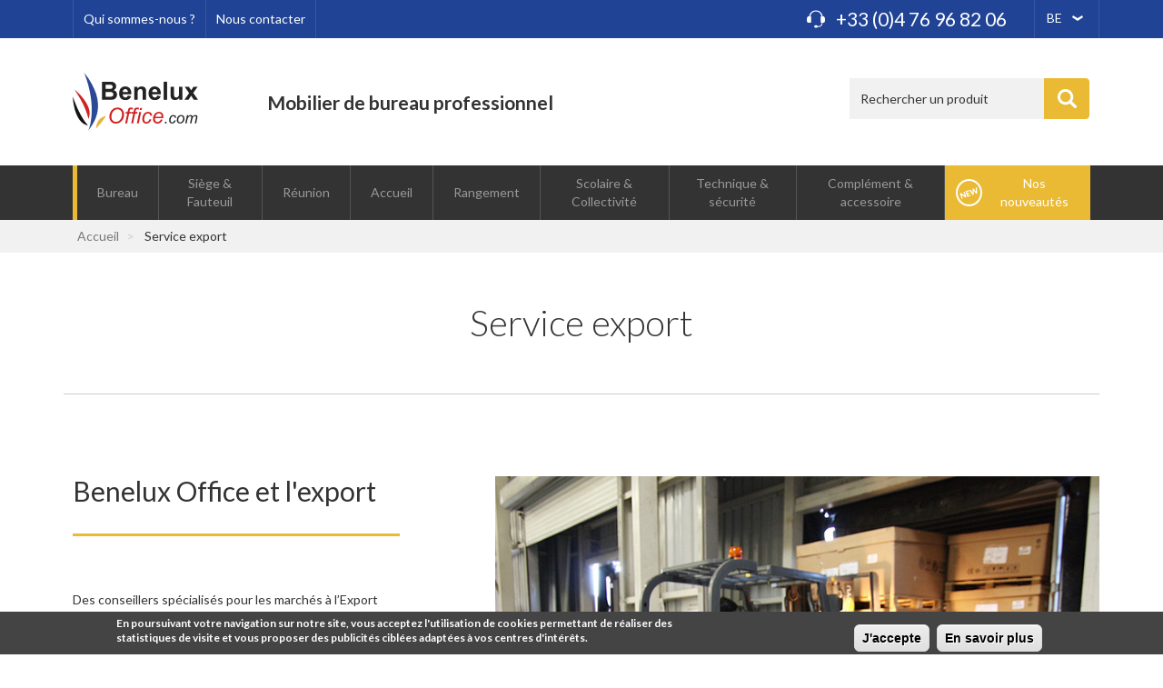

--- FILE ---
content_type: text/html; charset=utf-8
request_url: http://www.benelux-office.com/fr-BE/export.html
body_size: 11942
content:
<!DOCTYPE html>
<html lang="fr-BE" dir="ltr" prefix="content: http://purl.org/rss/1.0/modules/content/ dc: http://purl.org/dc/terms/ foaf: http://xmlns.com/foaf/0.1/ og: http://ogp.me/ns# rdfs: http://www.w3.org/2000/01/rdf-schema# sioc: http://rdfs.org/sioc/ns# sioct: http://rdfs.org/sioc/types# skos: http://www.w3.org/2004/02/skos/core# xsd: http://www.w3.org/2001/XMLSchema#">
<head>
  <link rel="profile" href="http://www.w3.org/1999/xhtml/vocab" />
  <meta charset="utf-8">
  <meta name="viewport" content="width=device-width, initial-scale=1.0">
  <meta http-equiv="Content-Type" content="text/html; charset=utf-8" />
<link rel="shortcut icon" href="http://www.benelux-office.com/sites/all/themes/bnl2016/images/favicon.jpg" type="image/jpeg" />
<link href="http://www.benelux-office.com/fr-BE/export.html" rel="alternate" hreflang="fr-BE" />
<link href="http://www.benelux-office.com/fr-LU/export.html" rel="alternate" hreflang="fr-LU" />
<meta name="description" content="Benelux Office et l&#039;export    Des conseillers spécialisés pour les marchés à l’Export sont à votre écoute et à votre service.    Dans certaines circonstances, Benelux Office étend ses expéditions de mobilier vers des pays de la communauté européenne, francophones et du" />
<meta name="robots" content="nofollow, noindex" />
<meta name="generator" content="Drupal 7 (http://drupal.org)" />
<link rel="canonical" href="http://www.benelux-office.com/fr-BE/export.html" />
  <title>Service export - Benelux Office</title>
  <link type="text/css" rel="stylesheet" href="http://www.benelux-office.com/sites/default/files/css/css_lQaZfjVpwP_oGNqdtWCSpJT1EMqXdMiU84ekLLxQnc4.css" media="all" />
<link type="text/css" rel="stylesheet" href="http://www.benelux-office.com/sites/default/files/css/css_6zemUaNACzZ5sPLowbJJP0jVAcgeofg1dmXJdb1dfGY.css" media="all" />
<link type="text/css" rel="stylesheet" href="http://www.benelux-office.com/sites/default/files/css/css_FPqVYRQ8ZvwSl_YJuW44wkaRVhaaEUIeqh7_JyoyUDw.css" media="all" />
<style>#sliding-popup.sliding-popup-bottom{background:#444444;}#sliding-popup .popup-content #popup-text h2,#sliding-popup .popup-content #popup-text p{color:#ffffff !important;}
</style>
<link type="text/css" rel="stylesheet" href="http://www.benelux-office.com/sites/default/files/css/css_7KqrGa_c1mm25OApullLuDSSkHAE0iEtXBx3sp3Iwdg.css" media="all" />
<link type="text/css" rel="stylesheet" href="https://fonts.googleapis.com/css?family=Lato:400,300,700,300italic,400italic,700italic" media="all" />
<link type="text/css" rel="stylesheet" href="http://www.benelux-office.com/sites/default/files/css/css_cXhGfKNTU52Dg3SMenmlm6vt1MKZjFdjQ9uV3MuoCq0.css" media="all" />
  <!-- HTML5 element support for IE6-8 -->
  <!--[if lt IE 9]>
    <script src="https://cdn.jsdelivr.net/html5shiv/3.7.3/html5shiv-printshiv.min.js"></script>
  <![endif]-->
  <script src="http://www.benelux-office.com/sites/default/files/js/js_REw5UhZCGLSkYVx_s_r15suMMxIs_NhISjDBdSfOtgU.js"></script>
<script src="http://www.benelux-office.com/sites/default/files/js/js_LYnsNokJ3hCwYVzOkOBap0cPdxFI3f_jpkPxZtvMMyw.js"></script>
<script src="http://www.benelux-office.com/sites/default/files/js/js_rlU3DBcHClLZDiZYCPmBSPDUWmi3rY3BErxdeYi7Dt0.js"></script>
<script>(function(i,s,o,g,r,a,m){i["GoogleAnalyticsObject"]=r;i[r]=i[r]||function(){(i[r].q=i[r].q||[]).push(arguments)},i[r].l=1*new Date();a=s.createElement(o),m=s.getElementsByTagName(o)[0];a.async=1;a.src=g;m.parentNode.insertBefore(a,m)})(window,document,"script","//www.google-analytics.com/analytics.js","ga");ga("create", "UA-19985672-10", {"cookieDomain":".benelux-office.com"});ga("send", "pageview");</script>
<script src="http://www.benelux-office.com/sites/default/files/js/js_6lIHmU9ouLUdP5-W0GnUldH2XDZc-NBbDMq4-ozLTOI.js"></script>
<script src="http://www.benelux-office.com/sites/default/files/js/js_fdMSOio6zAcxoDaVdF_DfKu_mG1q-nFb2YLt9eZNlWI.js"></script>
<script>jQuery.extend(Drupal.settings, {"basePath":"\/","pathPrefix":"fr-BE\/","ajaxPageState":{"theme":"bnl2016","theme_token":"4yc0mTtJTrGs6rSBkJDWxmbKtbbqEXmG80n4QGkCwT0","js":{"sites\/all\/modules\/eu_cookie_compliance\/js\/eu_cookie_compliance.js":1,"sites\/all\/modules\/addthis\/addthis.js":1,"sites\/all\/themes\/bootstrap\/js\/bootstrap.js":1,"sites\/all\/modules\/jquery_update\/replace\/jquery\/1.10\/jquery.min.js":1,"misc\/jquery-extend-3.4.0.js":1,"misc\/jquery.once.js":1,"misc\/drupal.js":1,"sites\/all\/modules\/equalheights\/jquery.equalheights.js":1,"sites\/all\/modules\/equalheights\/equalheights.js":1,"sites\/all\/modules\/mefibs\/js\/mefibs.js":1,"sites\/all\/modules\/webform\/js\/webform.js":1,"sites\/all\/libraries\/jquery.imagesloaded\/jquery.imagesloaded.min.js":1,"sites\/all\/modules\/google_analytics\/googleanalytics.js":1,"0":1,"sites\/all\/modules\/lang_dropdown\/lang_dropdown.js":1,"sites\/all\/themes\/bnl2016\/bootstrap\/js\/affix.js":1,"sites\/all\/themes\/bnl2016\/bootstrap\/js\/alert.js":1,"sites\/all\/themes\/bnl2016\/bootstrap\/js\/button.js":1,"sites\/all\/themes\/bnl2016\/bootstrap\/js\/carousel.js":1,"sites\/all\/themes\/bnl2016\/bootstrap\/js\/collapse.js":1,"sites\/all\/themes\/bnl2016\/bootstrap\/js\/dropdown.js":1,"sites\/all\/themes\/bnl2016\/bootstrap\/js\/modal.js":1,"sites\/all\/themes\/bnl2016\/bootstrap\/js\/tooltip.js":1,"sites\/all\/themes\/bnl2016\/bootstrap\/js\/popover.js":1,"sites\/all\/themes\/bnl2016\/bootstrap\/js\/scrollspy.js":1,"sites\/all\/themes\/bnl2016\/bootstrap\/js\/tab.js":1,"sites\/all\/themes\/bnl2016\/bootstrap\/js\/transition.js":1,"sites\/all\/themes\/bnl2016\/js\/bnl2016.min.js":1,"sites\/all\/themes\/bnl2016\/js\/megamenu.min.js":1,"sites\/all\/themes\/bnl2016\/js\/menuguideachat.min.js":1,"sites\/all\/themes\/bnl2016\/js\/yamm.min.js":1,"sites\/all\/themes\/bnl2016\/js\/jquery.meanmenu-mod.min.js":1,"sites\/all\/themes\/bnl2016\/js\/meanmenu.min.js":1,"sites\/all\/themes\/bnl2016\/js\/slick.min.js":1,"sites\/all\/themes\/bnl2016\/js\/slickslider.min.js":1},"css":{"modules\/system\/system.base.css":1,"sites\/all\/modules\/date\/date_api\/date.css":1,"sites\/all\/modules\/date\/date_popup\/themes\/datepicker.1.7.css":1,"modules\/field\/theme\/field.css":1,"modules\/node\/node.css":1,"sites\/all\/modules\/views\/css\/views.css":1,"sites\/all\/modules\/ckeditor\/css\/ckeditor.css":1,"sites\/all\/modules\/ctools\/css\/ctools.css":1,"sites\/all\/modules\/webform\/css\/webform.css":1,"0":1,"sites\/all\/modules\/eu_cookie_compliance\/css\/eu_cookie_compliance.css":1,"sites\/all\/modules\/lang_dropdown\/lang_dropdown.css":1,"https:\/\/fonts.googleapis.com\/css?family=Lato:400,300,700,300italic,400italic,700italic":1,"sites\/all\/themes\/bnl2016\/css\/style.css":1,"sites\/all\/themes\/bnl2016\/css\/yamm.css":1,"sites\/all\/themes\/bnl2016\/css\/meanmenu-mod.css":1,"sites\/all\/themes\/bnl2016\/css\/slick.css":1,"sites\/all\/themes\/bnl2016\/css\/slick-theme.css":1}},"mefibs":{"forms":{"default":{"view_name":"produit_recherche","view_display_id":"page","form_prefix":"","elements":["recherche","search_api_views_fulltext_op"]},"tri_prix":{"view_name":"produit_recherche","view_display_id":"page","form_prefix":"mefibs-form-tri-prix","elements":[]}}},"urlIsAjaxTrusted":{"\/fr-BE\/recherche":true,"\/fr-BE\/newsletter":true,"\/fr-BE\/export.html":true},"equalHeightsModule":{"classes":[{"selector":".view-produit-liste article .titre-accroche, .view-id-produit_recherche.view-display-id-page .titre-accroche","mediaquery":"","minheight":"","maxheight":"","overflow":"visible"},{"selector":".view-id-famille_produit.view-display-id-famille_enfant .view-display-id-famille_liste","mediaquery":"","minheight":"","maxheight":"","overflow":"visible"},{"selector":".view-id-famille_produit.view-display-id-famille_enfant h2.titre","mediaquery":"","minheight":"","maxheight":"","overflow":"visible"},{"selector":".region-footer .row-1-sm","mediaquery":"(min-width: 768px)","minheight":"","maxheight":"","overflow":"visible"},{"selector":".region-footer .row-2-sm","mediaquery":"(min-width: 768px)","minheight":"","maxheight":"","overflow":"visible"},{"selector":".region-footer .row-1-md","mediaquery":"(min-width: 768px)","minheight":"","maxheight":"","overflow":"visible"},{"selector":".region-footer .row-2-md","mediaquery":"(min-width: 768px)","minheight":"","maxheight":"","overflow":"visible"},{"selector":".view-id-produit_fournisseur.view-display-id-page_dialogue_competitif .views-field-php","mediaquery":"","minheight":"","maxheight":"","overflow":"visible"},{"selector":".view-id-selections_nouveautes.view-display-id-block .views-field-body","mediaquery":"","minheight":"","maxheight":"","overflow":"visible"},{"selector":".view-id-communication.view-display-id-bloc_actualite .views-field-body","mediaquery":"","minheight":"","maxheight":"","overflow":"auto"},{"selector":".view-produit-liste article .tarif, .view-id-produit_recherche.view-display-id-page .tarif","mediaquery":"","minheight":"","maxheight":"","overflow":"visible"},{"selector":".view-id-communication.view-display-id-bloc_actualite .views-field-title span a","mediaquery":"","minheight":"","maxheight":"","overflow":"visible"}],"imagesloaded_ie8":1},"eu_cookie_compliance":{"popup_enabled":1,"popup_agreed_enabled":0,"popup_hide_agreed":0,"popup_clicking_confirmation":1,"popup_html_info":"\u003Cdiv\u003E\n  \u003Cdiv class =\u0022popup-content info\u0022\u003E\n    \u003Cdiv id=\u0022popup-text\u0022\u003E\n      \u003Cp\u003EEn poursuivant votre navigation sur notre site, vous acceptez l\u0027utilisation de cookies permettant de r\u00e9aliser des statistiques de visite et vous proposer des publicit\u00e9s cibl\u00e9es adapt\u00e9es \u00e0 vos centres d\u0027int\u00e9r\u00eats.\u003C\/p\u003E\n    \u003C\/div\u003E\n    \u003Cdiv id=\u0022popup-buttons\u0022\u003E\n      \u003Cbutton type=\u0022button\u0022 class=\u0022agree-button\u0022\u003EJ\u0027accepte\u003C\/button\u003E\n      \u003Cbutton type=\u0022button\u0022 class=\u0022find-more-button\u0022\u003EEn savoir plus\u003C\/button\u003E\n    \u003C\/div\u003E\n  \u003C\/div\u003E\n\u003C\/div\u003E\n","popup_html_agreed":"\u003Cdiv\u003E\n  \u003Cdiv class =\u0022popup-content agreed\u0022\u003E\n    \u003Cdiv id=\u0022popup-text\u0022\u003E\n      \u003Ch2\u003E\tThank you for accepting cookies\u003C\/h2\u003E\n\u003Cp\u003EYou can now hide this message or find out more about cookies.\u003C\/p\u003E\n    \u003C\/div\u003E\n    \u003Cdiv id=\u0022popup-buttons\u0022\u003E\n      \u003Cbutton type=\u0022button\u0022 class=\u0022hide-popup-button\u0022\u003EMasquer\u003C\/button\u003E\n      \u003Cbutton type=\u0022button\u0022 class=\u0022find-more-button\u0022 \u003EMore info\u003C\/button\u003E\n    \u003C\/div\u003E\n  \u003C\/div\u003E\n\u003C\/div\u003E","popup_height":"auto","popup_width":"100%","popup_delay":1000,"popup_link":"\/fr-BE\/mentions-legales","popup_link_new_window":1,"popup_position":null,"popup_language":"fr-BE","domain":""},"googleanalytics":{"trackOutbound":1,"trackMailto":1,"trackDownload":1,"trackDownloadExtensions":"7z|aac|arc|arj|asf|asx|avi|bin|csv|doc(x|m)?|dot(x|m)?|exe|flv|gif|gz|gzip|hqx|jar|jpe?g|js|mp(2|3|4|e?g)|mov(ie)?|msi|msp|pdf|phps|png|ppt(x|m)?|pot(x|m)?|pps(x|m)?|ppam|sld(x|m)?|thmx|qtm?|ra(m|r)?|sea|sit|tar|tgz|torrent|txt|wav|wma|wmv|wpd|xls(x|m|b)?|xlt(x|m)|xlam|xml|z|zip","trackDomainMode":"1"},"bootstrap":{"anchorsFix":"0","anchorsSmoothScrolling":"0","formHasError":1,"popoverEnabled":1,"popoverOptions":{"animation":1,"html":0,"placement":"right","selector":"","trigger":"click","triggerAutoclose":1,"title":"","content":"","delay":0,"container":"body"},"tooltipEnabled":1,"tooltipOptions":{"animation":1,"html":0,"placement":"auto left","selector":"","trigger":"hover focus","delay":0,"container":"body"}}});</script>
</head>
<body class="html not-front not-logged-in no-sidebars page-node page-node- page-node-182 node-type-page i18n-fr-BE">
  <div id="skip-link">
    <a href="#main-content" class="element-invisible element-focusable">Aller au contenu principal</a>
  </div>
    <header role="navbar">
  <div class="header-top-container">
    <div id="mean-menu-primary"></div>
    <div id="mean-menu-secondary"></div>
    <div id="top" class="container">
              <div class="header-top pull-right">
            <div class="region region-header-top">
    <section id="block-lang-dropdown-language" class="block block-lang-dropdown clearfix">

      
  <form class="lang_dropdown_form language" id="lang_dropdown_form_language" action="/fr-BE/export.html" method="post" accept-charset="UTF-8"><div><div class="form-item form-item-lang-dropdown-select form-type-select form-group"><select style="width:50px" class="lang-dropdown-select-element form-control form-select" id="lang-dropdown-select-language" name="lang_dropdown_select"><option value="fr-BE" selected="selected">BE</option><option value="fr-LU">LU</option></select></div><input type="hidden" name="fr-BE" value="/fr-BE/export.html" />
<input type="hidden" name="fr-LU" value="/fr-LU/export.html" />
<noscript><div>
<button type="submit" id="edit-submit" name="op" value="Allez" class="btn btn-default form-submit">Allez</button>

</div></noscript><input type="hidden" name="form_build_id" value="form-IALc-IpPwE1rBKi4Tv_X34oReNeykbBHhds6N16j2Aw" />
<input type="hidden" name="form_id" value="lang_dropdown_form" />
</div></form>
</section>
<section id="block-block-87" class="block block-block phone clearfix">

      
  <div id="phone-number" class="collapse in"><a class="phone" href="tel:+33476968206">+33 (0)4 76 96 82 06</a></div>

</section>
  </div>
        </div>
        <div class="header-top pull-right hidden visible-xs">
          <button class="phone" data-toggle="collapse" data-target="#phone-number">Téléphone</button>
          <button class="search" data-toggle="collapse" data-target="#block-search">Rechercher</button>
        </div>
                          <div class="navbar-header">
        <!--
          <button type="button" class="navbar-toggle info  pull-left" data-toggle="collapse" data-target="#secondary-nav">
            <span class="sr-only">Toggle navigation</span>
          </button>
        -->
          <div class="navbar-collapse collapse" id="secondary-nav">
            <nav role="navigation">
              <ul class="menu nav navbar-nav secondary"><li class="first expanded active-trail dropdown"><a href="/fr-BE/qui-sommes-nous.html" class="active-trail dropdown-toggle" data-target="#" data-toggle="dropdown">Qui sommes-nous ?</a><ul class="dropdown-menu"><li class="first leaf"><a href="/fr-BE/qui-sommes-nous.html">Nous connaître</a></li>
<li class="leaf"><a href="/fr-BE/qualite-garantie.html">Qualité et Garantie</a></li>
<li class="leaf"><a href="/fr-BE/conseil-suivi-personnalise.html">Conseils personnalisés</a></li>
<li class="leaf"><a href="/fr-BE/livraison-installation.html">Livraison et Installation</a></li>
<li class="last leaf active-trail active"><a href="/fr-BE/export.html" class="active-trail active">Service export</a></li>
</ul></li>
<li class="last expanded dropdown"><a href="/fr-BE/contactez-nous.html" data-target="#" class="dropdown-toggle" data-toggle="dropdown">Nous contacter</a><ul class="dropdown-menu"><li class="first leaf"><a href="/fr-BE/contactez-nous.html">Contact</a></li>
<li class="leaf"><a href="/fr-BE/espace-presse.html">Espace Presse</a></li>
<li class="last leaf"><a href="/fr-BE/espace-professionnel.html">Espace Pro</a></li>
</ul></li>
</ul>            </nav>
          </div>
        </div>
          </div>
  </div>
  <div id="header-top-xs-items">
    <div id="top-xs-search" class="row">
    </div>
    <div id="top-xs-phone" class="row">
    </div>
  </div>
</header>

<header id="navbar" role="banner" class="navbar container navbar-default">
  <div class="container">
    <!--<div class="navbar-header">-->
      <div class="row">
        <div class="branding col-xs-12 col-sm-7 col-md-8 col-lg-9">
          <div class="row">
                          <div class="col-xs-12 col-sm-5 col-md-4 col-lg-3 v-center">
                <a class="logo navbar-btn" href="/fr-BE" title="Accueil">
                  <img src="http://www.benelux-office.com/sites/all/themes/bnl2016/images/logo-bnl.svg" alt="Accueil" />
                </a>
              </div><!-- do not remove
         --><!-- do not remove
         --><!-- do not remove
         --><div class="col-xs-12 col-sm-7 col-md-8 col-lg-9 lead v-center">
                Mobilier de bureau professionnel              </div>
            
                      </div>
        </div>
                  <div id="search-sm-container">
            <div id="block-search" class="col-xs-12 col-sm-5 col-md-4 col-lg-3 collapse in">
                <div class="region region-search">
    <section id="block-views-exp-produit-recherche-page" class="block block-views clearfix">

      
  <form action="/fr-BE/recherche" method="get" id="views-exposed-form-produit-recherche-page" accept-charset="UTF-8"><div><div class="views-exposed-form">
  <div class="views-exposed-widgets clearfix">
          <div id="edit-recherche-wrapper" class="views-exposed-widget views-widget-filter-search_api_views_fulltext">
                  <label for="edit-recherche">
            Rechercher un produit          </label>
                        <div class="views-widget">
          <div class="form-item form-item-recherche form-type-textfield form-group"><input placeholder="Rechercher un produit" class="form-control form-text" type="text" id="edit-recherche" name="recherche" value="" size="30" maxlength="128" /></div>        </div>
              </div>
                    <div class="views-exposed-widget views-submit-button">
      <button type="submit" id="edit-submit-produit-recherche" name="" value="Appliquer" class="btn btn-info form-submit">Appliquer</button>
    </div>
      </div>
</div>
</div></form>
</section>
  </div>
            </div>
          </div>
                </div>
      </div>
    <!--</div>-->
  </div>
</header>

<header id="megamenu" role="navbar">
  <div class="mega-menu-container">
    <div class="container">
              <div class="navbar-collapse collapse"  id="primary-nav">
          <nav role="navigation" class="navbar yamm">
                          <ul class="menu nav navbar-nav"><li class="first expanded dropdown"><a href="/fr-BE/bureau-professionnel.html" title="Bureau" data-target="#" class="dropdown-toggle" data-toggle="dropdown">Bureau</a><ul class="dropdown-menu depth-1"><li class="first expanded"><a href="/fr-BE/bureau/bureau-administratif.html" title="Bureau administratif" class="megamenu-heading">Bureau administratif</a><ul class="megamenu depth-2"><li class="first leaf"><a href="/fr-BE/mobilier-administratif/bureau-modulaire.html" title="Bureau modulaire">Bureau modulaire</a></li>
<li class="leaf"><a href="/fr-BE/mobilier-administratif/bureau-manager.html" title="Bureau manager">Bureau manager</a></li>
<li class="leaf"><a href="/fr-BE/mobilier-administratif/bureau-reglable-hauteur.html" title="Bureau réglable en hauteur">Bureau réglable en hauteur</a></li>
<li class="last leaf"><a href="/fr-BE/mobilier-administratif/bureau-open-space.html" title="Bureau open space">Bureau open space</a></li>
</ul></li>
<li class="expanded"><a href="/fr-BE/bureau/mobilier-home-office.html" title="Mobilier home office" class="megamenu-heading">Mobilier home office</a><ul class="megamenu depth-2"><li class="first last leaf"><a href="/fr-BE/mobilier-home-office/bureau-home-office.html" title="Bureau home office">Bureau home office</a></li>
</ul></li>
<li class="expanded"><a href="/fr-BE/bureau/bureau-direction.html" title="Bureau direction" class="megamenu-heading">Bureau direction</a><ul class="megamenu depth-2"><li class="first leaf"><a href="/fr-BE/mobilier-direction/bureau-direction.html" title="Bureau de direction">Bureau de direction</a></li>
<li class="leaf"><a href="/fr-BE/mobilier-direction/bureau-verre.html" title="Bureau en verre">Bureau en verre</a></li>
<li class="leaf"><a href="/fr-BE/mobilier-direction/bureau-direction-design.html" title="Bureau de direction design">Bureau de direction design</a></li>
<li class="last leaf"><a href="/fr-BE/mobilier-direction/bureau-manager.html" title="Bureau manager">Bureau manager</a></li>
</ul></li>
<li class="last expanded"><a href="/fr-BE/bureau/call-center.html" title="Call center" class="megamenu-heading">Call center</a><ul class="megamenu depth-2"><li class="first leaf"><a href="/fr-BE/mobilier-centre-appel/bureau-call-center.html" title="Bureau call center">Bureau call center</a></li>
<li class="last leaf"><a href="/fr-BE/mobilier-centre-appel/cloison-bureau.html" title="Cloison de bureau">Cloison de bureau</a></li>
</ul></li>
</ul></li>
<li class="expanded dropdown"><a href="/fr-BE/siege-fauteuil-bureau.html" title="Siège &amp; Fauteuil" class="mega-2 dropdown-toggle" data-target="#" data-toggle="dropdown">Siège & Fauteuil</a><ul class="dropdown-menu depth-1"><li class="first expanded"><a href="/fr-BE/siege-fauteuil/siege-bureau.html" title="Siège de bureau" class="megamenu-heading">Siège de bureau</a><ul class="megamenu depth-2"><li class="first leaf"><a href="/fr-BE/siege-bureau/siege-bureautique.html" title="Siège bureautique">Siège bureautique</a></li>
<li class="leaf"><a href="/fr-BE/siege-bureau/siege-bureau-design.html" title="Siège de bureau design">Siège de bureau design</a></li>
<li class="last leaf"><a href="/fr-BE/siege-bureau/siege-bureau-ergonomique.html" title="Siège de bureau ergonomique">Siège de bureau ergonomique</a></li>
</ul></li>
<li class="expanded"><a href="/fr-BE/siege-fauteuil/siege-technique-atelier.html" title="Siège technique et d&#039;atelier" class="megamenu-heading">Siège technique et d&#039;atelier</a><ul class="megamenu depth-2"><li class="first leaf"><a href="/fr-BE/siege-technique-atelier/sieges-atelier.html" title="Siège d&#039;atelier">Siège d&#039;atelier</a></li>
<li class="leaf"><a href="/fr-BE/siege-technique-atelier/sieges-utilisation-intensive-24h-24h.html" title="Siège utilisation intensive 24h/24h">Siège utilisation intensive 24h/24h</a></li>
<li class="last leaf"><a href="/fr-BE/siege-technique-atelier/sieges-personne-obese.html" title="Siège pour personne obèse">Siège pour personne obèse</a></li>
</ul></li>
<li class="expanded"><a href="/fr-BE/siege-fauteuil/fauteuil-bureau.html" title="Fauteuil de bureau" class="megamenu-heading">Fauteuil de bureau</a><ul class="megamenu depth-2"><li class="first leaf"><a href="/fr-BE/fauteuil-bureau/fauteuil-direction.html" title="Fauteuil de direction">Fauteuil de direction</a></li>
<li class="leaf"><a href="/fr-BE/fauteuil-bureau/fauteuil-direction-design.html" title="Fauteuil de direction design">Fauteuil de direction design</a></li>
<li class="last leaf"><a href="/fr-BE/fauteuil-bureau/fauteuil-bureau-ergonomique.html" title="Fauteuil de bureau ergonomique">Fauteuil de bureau ergonomique</a></li>
</ul></li>
<li class="expanded"><a href="/fr-BE/siege-fauteuil/mobilier-salle-attente.html" title="Mobilier salle d&#039;attente" class="megamenu-heading">Mobilier salle d&#039;attente</a><ul class="megamenu depth-2"><li class="first leaf"><a href="/fr-BE/mobilier-salle-attente/chauffeuses-canapes-accueil.html" title="Chauffeuse et canapé d&#039;accueil">Chauffeuse et canapé d&#039;accueil</a></li>
<li class="leaf"><a href="/fr-BE/mobilier-salle-attente/sieges-sur-poutre.html" title="Siège sur poutre">Siège sur poutre</a></li>
<li class="last leaf"><a href="/fr-BE/mobilier-salle-attente/sieges-accueil.html" title="Siège d&#039;accueil">Siège d&#039;accueil</a></li>
</ul></li>
<li class="expanded"><a href="/fr-BE/siege-fauteuil/siege-visiteur-reunion.html" title="Siège visiteur et de réunion" class="megamenu-heading">Siège visiteur et de réunion</a><ul class="megamenu depth-2"><li class="first leaf"><a href="/fr-BE/siege-visiteur-reunion/chaise-reunion.html" title="Chaise de réunion">Chaise de réunion</a></li>
<li class="last leaf"><a href="/fr-BE/siege-visiteur-reunion/chaise-visiteur.html" title="Chaise visiteur">Chaise visiteur</a></li>
</ul></li>
<li class="last expanded"><a href="/fr-BE/siege-fauteuil/mobilier-scolaire.html" title="Mobilier scolaire" class="megamenu-heading">Mobilier scolaire</a><ul class="megamenu depth-2"><li class="first last leaf"><a href="/fr-BE/mobilier-scolaire/sieges-ecritoire-amphitheatre.html" title="Siège écritoire et amphithéâtre">Siège écritoire et amphithéâtre</a></li>
</ul></li>
</ul></li>
<li class="expanded dropdown"><a href="/fr-BE/mobilier-salle-reunion.html" title="Réunion" data-target="#" class="dropdown-toggle" data-toggle="dropdown">Réunion</a><ul class="dropdown-menu depth-1"><li class="first expanded"><a href="/fr-BE/mobilier-salle-reunion/table-reunion.html" title="Table de réunion" class="megamenu-heading">Table de réunion</a><ul class="megamenu depth-2"><li class="first leaf"><a href="/fr-BE/table-reunion/table-reunion-modulable.html" title="Table de réunion modulable">Table de réunion modulable</a></li>
<li class="leaf"><a href="/fr-BE/table-reunion/table-conference.html" title="Table de conférence">Table de conférence</a></li>
<li class="last leaf"><a href="/fr-BE/table-reunion/table-reunion-pliante.html" title="Table de réunion pliante">Table de réunion pliante</a></li>
</ul></li>
<li class="expanded"><a href="/fr-BE/mobilier-salle-reunion/mobilier-multimedia-audiovisuel.html" title="Mobilier multimédia &amp; audiovisuel" class="megamenu-heading">Mobilier multimédia &amp; audiovisuel</a><ul class="megamenu depth-2"><li class="first leaf"><a href="/fr-BE/mobilier-multimedia-audiovisuel/desserte-informatique.html" title="Desserte informatique">Desserte informatique</a></li>
<li class="leaf"><a href="/fr-BE/mobilier-multimedia-audiovisuel/pupitre-conference.html" title="Pupitre de conférence">Pupitre de conférence</a></li>
<li class="leaf"><a href="/fr-BE/mobilier-multimedia-audiovisuel/support-audiovisuel.html" title="Support audiovisuel">Support audiovisuel</a></li>
<li class="leaf"><a href="/fr-BE/mobilier-multimedia-audiovisuel/chevalet-conference.html" title="Chevalet de conférence">Chevalet de conférence</a></li>
<li class="last leaf"><a href="/fr-BE/mobilier-multimedia-audiovisuel/tableau-blanc.html" title="Tableau blanc">Tableau blanc</a></li>
</ul></li>
<li class="last expanded"><a href="/fr-BE/mobilier-salle-reunion/siege-visiteur-reunion.html" title="Siège visiteur et de réunion" class="megamenu-heading">Siège visiteur et de réunion</a><ul class="megamenu depth-2"><li class="first leaf"><a href="/fr-BE/siege-visiteur-reunion/chaises-reunion.html" title="Chaise de réunion">Chaise de réunion</a></li>
<li class="last leaf"><a href="/fr-BE/siege-visiteur-reunion/chaises-visiteur.html" title="Chaise visiteur">Chaise visiteur</a></li>
</ul></li>
</ul></li>
<li class="expanded dropdown"><a href="/fr-BE/mobilier-accueil.html" title="Accueil" data-target="#" class="dropdown-toggle" data-toggle="dropdown">Accueil</a><ul class="dropdown-menu depth-1"><li class="first expanded"><a href="/fr-BE/mobilier-espace-accueil/mobilier-accueil.html" title="Mobilier d&#039;accueil" class="megamenu-heading">Mobilier d&#039;accueil</a><ul class="megamenu depth-2"><li class="first leaf"><a href="/fr-BE/mobilier-accueil/banque-accueil.html" title="Banque d&#039;accueil">Banque d&#039;accueil</a></li>
<li class="leaf"><a href="/fr-BE/mobilier-accueil/banque-accueil-pmr.html" title="Banque d&#039;accueil PMR">Banque d&#039;accueil PMR</a></li>
<li class="last leaf"><a href="/fr-BE/mobilier-accueil/banque-accueil-design.html" title="Banque d&#039;accueil design">Banque d&#039;accueil design</a></li>
</ul></li>
<li class="expanded"><a href="/fr-BE/mobilier-espace-accueil/mobilier-salle-attente.html" title="Mobilier salle d&#039;attente" class="megamenu-heading">Mobilier salle d&#039;attente</a><ul class="megamenu depth-2"><li class="first leaf"><a href="/fr-BE/mobilier-salle-attente/chaise-accueil.html" title="Chaise d&#039;accueil">Chaise d&#039;accueil</a></li>
<li class="leaf"><a href="/fr-BE/mobilier-salle-attente/fauteuil-accueil.html" title="Fauteuil d&#039;accueil">Fauteuil d&#039;accueil</a></li>
<li class="leaf"><a href="/fr-BE/mobilier-salle-attente/canape-accueil.html" title="Canapé d&#039;accueil">Canapé d&#039;accueil</a></li>
<li class="leaf"><a href="/fr-BE/mobilier-salle-attente/siege-sur-poutre.html" title="Siège sur poutre">Siège sur poutre</a></li>
<li class="leaf"><a href="/fr-BE/mobilier-salle-attente/pouf-accueil.html" title="Pouf d’accueil">Pouf d’accueil</a></li>
<li class="last leaf"><a href="/fr-BE/mobilier-salle-attente/table-basse.html" title="Table basse">Table basse</a></li>
</ul></li>
<li class="last expanded"><a href="/fr-BE/mobilier-espace-accueil/complement-accueil.html" title="Complément d&#039;accueil" class="megamenu-heading">Complément d&#039;accueil</a><ul class="megamenu depth-2"><li class="first leaf"><a href="/fr-BE/mobilier-complement-accueil/vitrine-exposition.html" title="Vitrine d&#039;exposition">Vitrine d&#039;exposition</a></li>
<li class="leaf"><a href="/fr-BE/mobilier-complement-accueil/tableau-affichage.html" title="Tableau d&#039;affichage">Tableau d&#039;affichage</a></li>
<li class="last leaf"><a href="/fr-BE/mobilier-complement-accueil/presentoir.html" title="Présentoir">Présentoir</a></li>
</ul></li>
</ul></li>
<li class="expanded dropdown"><a href="/fr-BE/rangement-bureau.html" title="Rangement" data-target="#" class="dropdown-toggle" data-toggle="dropdown">Rangement</a><ul class="dropdown-menu depth-1"><li class="first expanded"><a href="/fr-BE/rangement/armoire-bureau.html" title="Armoire de bureau" class="megamenu-heading">Armoire de bureau</a><ul class="megamenu depth-2"><li class="first leaf"><a href="/fr-BE/armoire-bureau/armoire-rideaux.html" title="Armoire à rideaux">Armoire à rideaux</a></li>
<li class="leaf"><a href="/fr-BE/armoire-bureau/armoire-portes-battantes-pliantes.html" title="Armoire à portes battantes, pliantes">Armoire à portes battantes, pliantes</a></li>
<li class="last leaf"><a href="/fr-BE/armoire-bureau/armoire-etagere-bois.html" title="Armoire et étagère en bois">Armoire et étagère en bois</a></li>
</ul></li>
<li class="expanded"><a href="/fr-BE/rangement/classement-bureau.html" title="Classement de bureau" class="megamenu-heading">Classement de bureau</a><ul class="megamenu depth-2"><li class="first leaf"><a href="/fr-BE/classement-bureau/caisson-bureau.html" title="Caisson bureau">Caisson bureau</a></li>
<li class="leaf"><a href="/fr-BE/classement-bureau/meuble-tiroirs-clapets.html" title="Meuble à tiroirs, à clapets">Meuble à tiroirs, à clapets</a></li>
<li class="last leaf"><a href="/fr-BE/classement-bureau/meuble-dossiers-suspendus.html" title="Meuble dossiers suspendus">Meuble dossiers suspendus</a></li>
</ul></li>
<li class="last expanded"><a href="/fr-BE/rangement/rayonnage.html" title="Rayonnage" class="megamenu-heading">Rayonnage</a><ul class="megamenu depth-2"><li class="first leaf"><a href="/fr-BE/rayonnage/rayonnage-archive.html" title="Rayonnage archive">Rayonnage archive</a></li>
<li class="leaf"><a href="/fr-BE/rayonnage/bibliotheque-bureau.html" title="Bibliothèque bureau">Bibliothèque bureau</a></li>
<li class="leaf"><a href="/fr-BE/rayonnage/rayonnage-dossiers-suspendus.html" title="Rayonnage dossiers suspendus">Rayonnage dossiers suspendus</a></li>
<li class="last leaf"><a href="/fr-BE/rayonnage/rayonnage-industriel.html" title="Rayonnage industriel">Rayonnage industriel</a></li>
</ul></li>
</ul></li>
<li class="expanded dropdown"><a href="/fr-BE/mobilier-scolaire-collectivite.html" title="Scolaire &amp; Collectivité" data-target="#" class="dropdown-toggle" data-toggle="dropdown">Scolaire & Collectivité</a><ul class="dropdown-menu depth-1"><li class="first expanded"><a href="/fr-BE/scolaire-collectivite/mobilier-collectivite.html" title="Mobilier de collectivité" class="megamenu-heading">Mobilier de collectivité</a><ul class="megamenu depth-2"><li class="first leaf"><a href="/fr-BE/mobilier-collectivite/table-pliante.html" title="Table pliante">Table pliante</a></li>
<li class="leaf"><a href="/fr-BE/mobilier-collectivite/chaise-collectivite.html" title="Chaise de collectivité">Chaise de collectivité</a></li>
<li class="leaf"><a href="/fr-BE/mobilier-collectivite/chaise-pliante-collectivite.html" title="Chaise pliante de collectivité">Chaise pliante de collectivité</a></li>
<li class="leaf"><a href="/fr-BE/mobilier-collectivite/mobilier-handicapes.html" title="Mobilier handicapés">Mobilier handicapés</a></li>
<li class="leaf"><a href="/fr-BE/mobilier-collectivite/boite-aux-lettres.html" title="Boîte aux lettres">Boîte aux lettres</a></li>
<li class="last leaf"><a href="/fr-BE/mobilier-collectivite/vestiaire-commerce-loisir.html" title="Vestiaire de commerce et de loisir">Vestiaire de commerce et de loisir</a></li>
</ul></li>
<li class="expanded"><a href="/fr-BE/scolaire-collectivite/mobilier-outdoor.html" title="Mobilier Outdoor" class="megamenu-heading">Mobilier Outdoor</a><ul class="megamenu depth-2"><li class="first leaf"><a href="/fr-BE/mobilier-outdoor/table-chaise-exterieur.html" title="Table et chaise d&#039;extérieur">Table et chaise d&#039;extérieur</a></li>
<li class="last leaf"><a href="/fr-BE/mobilier-outdoor/bar-lounge-canape-outdoor.html" title="Bar lounge, canapé outdoor">Bar lounge, canapé outdoor</a></li>
</ul></li>
<li class="expanded"><a href="/fr-BE/scolaire-collectivite/mobilier-scolaire.html" title="Mobilier scolaire" class="megamenu-heading">Mobilier scolaire</a><ul class="megamenu depth-2"><li class="first leaf"><a href="/fr-BE/mobilier-scolaire/poste-informatique.html" title="Poste informatique">Poste informatique</a></li>
<li class="leaf"><a href="/fr-BE/mobilier-scolaire/table-scolaire.html" title="Table scolaire">Table scolaire</a></li>
<li class="leaf"><a href="/fr-BE/mobilier-scolaire/chaise-scolaire.html" title="Chaise scolaire">Chaise scolaire</a></li>
<li class="leaf"><a href="/fr-BE/mobilier-scolaire/siege-ecritoire-amphitheatre.html" title="Siège écritoire et amphithéâtre">Siège écritoire et amphithéâtre</a></li>
<li class="leaf"><a href="/fr-BE/mobilier-scolaire/vestiaire-scolaire.html" title="Vestiaire scolaire">Vestiaire scolaire</a></li>
<li class="leaf"><a href="/fr-BE/mobilier-scolaire/tableau-blanc.html" title="Tableau Blanc">Tableau Blanc</a></li>
<li class="last leaf"><a href="/fr-BE/mobilier-scolaire/bibliotheque-bureau.html" title="Bibliothèque bureau">Bibliothèque bureau</a></li>
</ul></li>
<li class="expanded"><a href="/fr-BE/scolaire-collectivite/mobilier-hebergement.html" title="Mobilier d&#039;hébergement" class="megamenu-heading">Mobilier d&#039;hébergement</a><ul class="megamenu depth-2"><li class="first leaf"><a href="/fr-BE/mobilier-hebergement/mobilier-centre-vacances-foyers-auberges.html" title="Mobilier centre de vacances, foyers, auberges">Mobilier centre de vacances, foyers, auberges</a></li>
<li class="last leaf"><a href="/fr-BE/mobilier-hebergement/mobilier-maison-retraite-ehpad.html" title="Mobilier maison de retraite et EHPAD">Mobilier maison de retraite et EHPAD</a></li>
</ul></li>
<li class="expanded"><a href="/fr-BE/scolaire-collectivite/mobilier-restauration.html" title="Mobilier de restauration" class="megamenu-heading">Mobilier de restauration</a><ul class="megamenu depth-2"><li class="first leaf"><a href="/fr-BE/mobilier-restauration/mobilier-chr.html" title="Mobilier CHR (Café, hôtellerie, restauration)">Mobilier CHR (Café, hôtellerie, restauration)</a></li>
<li class="last leaf"><a href="/fr-BE/mobilier-restauration/mobilier-cafeteria.html" title="Mobilier de cafétéria">Mobilier de cafétéria</a></li>
</ul></li>
<li class="last expanded"><a href="/fr-BE/scolaire-collectivite/mobilier-informatique.html" title="Mobilier informatique" class="megamenu-heading">Mobilier informatique</a><ul class="megamenu depth-2"><li class="first leaf"><a href="/fr-BE/mobilier-informatique/accessoire-informatique.html" title="Accessoire informatique">Accessoire informatique</a></li>
<li class="last leaf"><a href="/fr-BE/mobilier-informatique/poste-informatique.html" title="Poste informatique">Poste informatique</a></li>
</ul></li>
</ul></li>
<li class="expanded dropdown"><a href="/fr-BE/mobilier-atelier-technique-securite.html" title="Technique &amp; sécurité" data-target="#" class="dropdown-toggle" data-toggle="dropdown">Technique & sécurité</a><ul class="dropdown-menu depth-1"><li class="first expanded"><a href="/fr-BE/technique-securite/mobilier-industriel-atelier.html" title="Mobilier industriel et d&#039;atelier" class="megamenu-heading">Mobilier industriel et d&#039;atelier</a><ul class="megamenu depth-2"><li class="first leaf"><a href="/fr-BE/mobilier-industriel-atelier/rayonnage-industriel.html" title="Rayonnage industriel">Rayonnage industriel</a></li>
<li class="leaf"><a href="/fr-BE/mobilier-industriel-atelier/armoire-atelier.html" title="Armoire d&#039;atelier">Armoire d&#039;atelier</a></li>
<li class="last leaf"><a href="/fr-BE/mobilier-industriel-atelier/vestiaire-industrie.html" title="Vestiaire d&#039;industrie">Vestiaire d&#039;industrie</a></li>
</ul></li>
<li class="expanded"><a href="/fr-BE/technique-securite/siege-technique-atelier.html" title="Siège technique et d&#039;atelier" class="megamenu-heading">Siège technique et d&#039;atelier</a><ul class="megamenu depth-2"><li class="first leaf"><a href="/fr-BE/siege-technique-atelier/siege-atelier.html" title="Siège d&#039;atelier">Siège d&#039;atelier</a></li>
<li class="leaf"><a href="/fr-BE/siege-technique-atelier/siege-utilisation-intensive-24h-24h.html" title="Siège utilisation intensive 24h/24h">Siège utilisation intensive 24h/24h</a></li>
<li class="last leaf"><a href="/fr-BE/siege-technique-atelier/siege-personne-obese.html" title="Siège pour personne obèse">Siège pour personne obèse</a></li>
</ul></li>
<li class="last expanded"><a href="/fr-BE/technique-securite/mobilier-securite.html" title="Mobilier de sécurité" class="megamenu-heading">Mobilier de sécurité</a><ul class="megamenu depth-2"><li class="first leaf"><a href="/fr-BE/mobilier-securite/armoire-forte-coupe-feu.html" title="Armoire forte et coupe-feu">Armoire forte et coupe-feu</a></li>
<li class="leaf"><a href="/fr-BE/mobilier-securite/coffre-armoire-ignifuge-anti-effraction.html" title="Coffre et armoire ignifuge et anti-effraction">Coffre et armoire ignifuge et anti-effraction</a></li>
<li class="leaf"><a href="/fr-BE/mobilier-securite/classeur-ds-ignifuge.html" title="Classeur et DS ignifuge">Classeur et DS ignifuge</a></li>
<li class="leaf"><a href="/fr-BE/mobilier-securite/coffre-fort-portable-bureaux-hotels-cles-armes.html" title="Coffre-fort pour portable, bureaux, hôtels, clés, armes">Coffre-fort pour portable, bureaux, hôtels, clés, armes</a></li>
<li class="leaf"><a href="/fr-BE/mobilier-securite/coffre-fort-forte-valeur-assurable.html" title="Coffre-fort à forte valeur assurable">Coffre-fort à forte valeur assurable</a></li>
<li class="last leaf"><a href="/fr-BE/mobilier-securite/armoire-produit-chimique-peinture.html" title="Armoire pour produit chimique, peinture">Armoire pour produit chimique, peinture</a></li>
</ul></li>
</ul></li>
<li class="expanded dropdown"><a href="/fr-BE/complement-accessoire-bureau.html" title="Complément &amp; accessoire" data-target="#" class="dropdown-toggle" data-toggle="dropdown">Complément & accessoire</a><ul class="dropdown-menu depth-1"><li class="first expanded"><a href="/fr-BE/complement-accessoire/accessoire-bureau.html" title="Accessoire de bureau" class="megamenu-heading">Accessoire de bureau</a><ul class="megamenu depth-2"><li class="first leaf"><a href="/fr-BE/accessoire-bureau/porte-manteaux-pateres-porte-cintres.html" title="Porte-manteaux, patères et porte-cintres">Porte-manteaux, patères et porte-cintres</a></li>
<li class="leaf"><a href="/fr-BE/accessoire-bureau/traitement-courrier.html" title="Traitement du courrier">Traitement du courrier</a></li>
<li class="last leaf"><a href="/fr-BE/accessoire-bureau/boite-aux-lettres.html" title="Boîte aux lettres">Boîte aux lettres</a></li>
</ul></li>
<li class="expanded"><a href="/fr-BE/complement-accessoire/accessoire-informatique.html" title="Accessoire informatique" class="megamenu-heading">Accessoire informatique</a><ul class="megamenu depth-2"><li class="first leaf"><a href="/fr-BE/accessoire-informatique/support-ecran-pc.html" title="Support écran PC">Support écran PC</a></li>
<li class="leaf"><a href="/fr-BE/accessoire-informatique/support-unite-centrale.html" title="Support unité centrale">Support unité centrale</a></li>
<li class="last leaf"><a href="/fr-BE/accessoire-informatique/connectique.html" title="Connectique">Connectique</a></li>
</ul></li>
<li class="expanded"><a href="/fr-BE/complement-accessoire/cloison-bureau.html" title="Cloison de bureau" class="megamenu-heading">Cloison de bureau</a><ul class="megamenu depth-2"><li class="first leaf"><a href="/fr-BE/cloison-bureau/cloison-amovible.html" title="Cloison amovible">Cloison amovible</a></li>
<li class="leaf"><a href="/fr-BE/cloison-bureau/panneau-privatif.html" title="Panneau privatif">Panneau privatif</a></li>
<li class="last leaf"><a href="/fr-BE/cloison-bureau/mobilier-acoustique.html" title="Mobilier acoustique">Mobilier acoustique</a></li>
</ul></li>
<li class="expanded"><a href="/fr-BE/complement-accessoire/accessoire-ergonomique.html" title="Accessoire ergonomique" class="megamenu-heading">Accessoire ergonomique</a><ul class="megamenu depth-2"><li class="first leaf"><a href="/fr-BE/accessoire-ergonomique/repose-pieds.html" title="Repose pieds">Repose pieds</a></li>
<li class="leaf"><a href="/fr-BE/accessoire-ergonomique/lampe-bureau.html" title="Lampe de bureau">Lampe de bureau</a></li>
<li class="leaf"><a href="/fr-BE/accessoire-ergonomique/traitement-air-interieur.html" title="Traitement de l&#039;air intérieur">Traitement de l&#039;air intérieur</a></li>
<li class="last leaf"><a href="/fr-BE/accessoire-ergonomique/support-ecran-pc.html" title="Support écran PC">Support écran PC</a></li>
</ul></li>
<li class="last expanded"><a href="/fr-BE/complement-accessoire/decoration-bureau.html" title="Décoration de bureau" class="megamenu-heading">Décoration de bureau</a><ul class="megamenu depth-2"><li class="first leaf"><a href="/fr-BE/decoration-bureau/lampe-bureau.html" title="Lampe de bureau">Lampe de bureau</a></li>
<li class="last leaf"><a href="/fr-BE/decoration-bureau/plante-verte.html" title="Plante verte">Plante verte</a></li>
</ul></li>
</ul></li>
<li class="last leaf nouveautes"><a href="/fr-BE/nouveautes-mobilier-bureau.html">Nos nouveautés</a></li>
</ul>                      </nav>
        </div>
          </div>
  </div>
</header>

<div class="breadcrumb-container container-fluid">
  <div class="container">
    <ol class="breadcrumb"><li><a href="/fr-BE">Accueil</a></li>
<li class="active">Service export</li>
</ol>  </div>
</div>



<div class="main-container container">

  <header role="banner" id="page-header">
      </header> <!-- /#page-header -->

  <div class="row">

    
    <section class="col-sm-12">
            <a id="main-content"></a>
      <div class="page-title-container">
                          <h1 class="page-header">Service export</h1>              </div>
                                              <div class="region region-content">
    <section id="block-system-main" class="block block-system clearfix">

      
  <article id="node-182" class="node node-page und clearfix" about="/fr-BE/export.html" typeof="foaf:Document">
    <header>
            <span property="dc:title" content="Service export" class="rdf-meta element-hidden"></span><span property="sioc:num_replies" content="0" datatype="xsd:integer" class="rdf-meta element-hidden"></span>      </header>
    <!--
THIS FILE IS NOT USED AND IS HERE AS A STARTING POINT FOR CUSTOMIZATION ONLY.
See http://api.drupal.org/api/function/theme_field/7 for details.
After copying this file to your theme's folder and customizing it, remove this
HTML comment.
-->
<div class="field field-name-body field-type-text-with-summary field-label-hidden">
    <div class="field-items">
          <div class="field-item even" property="content:encoded"><div class="page-base col-xs-12">

    <div class="bloc-image col-xs-12">
    	<div class="col-sm-4 col-sm-offset-0 col-xs-10 col-xs-offset-1">
    		<h2>Benelux Office et l'export</h2>
            <p>Des conseillers spécialisés pour les marchés à l’Export sont à votre écoute et à votre service.</p>
            <p>Dans certaines circonstances, Benelux Office étend ses expéditions de mobilier vers des pays de la communauté européenne, francophones et du continent africain.</p>
    	</div>
        <div class="col-sm-7 col-sm-offset-1 col-xs-12">
            <img src="/sites/default/files/images/contenu/export-benelux-office.jpg" alt="Benelux Office et l'export">
        </div>
    </div>

	<div class="bloc-no-background col-sm-8 col-sm-offset-2 col-xs-10 col-xs-offset-1">
    	<p>À nos livraisons, s’ajoutent également des prestations d’installation de mobilier.</p>
    	<p>La vente et la livraison d’équipements de mobiliers à l’export exigent une connaissance accrue des pratiques professionnelles et des formalités administratives.</p>
    </div>

	<div class="col-xs-12 bloc-light-grey">
		<div class="col-sm-8 col-sm-offset-2 col-xs-10 col-xs-offset-1">
			<h2 class="h2-centre">Nos dispositions pour l’export</h2>
			<ul>
				<li>Prise en compte des responsabilités et des obligations du vendeur, distributeur, de l’acheteur et de l’acquéreur.</li>
				<li>Répartition des frais de transport.</li>
				<li>Obligations légales en vigueur et respect des délais de livraison.</li>
				<li>Connaissances du droit international et des normes International Commercial Terms INTERCOM.</li>
				<li>Formalités douanières avec nos ou vos transitaires.</li>
				<li>Traçabilité et routes empruntées pour le transport.</li>
				<li>Enlèvements à notre dépôt Français situé à Grenoble ou livraison chez un transitaire.</li>
			</ul>
		</div>
	</div>


    <div class="bloc-image">
		<div class="col-sm-7 col-xs-12">
            <img src="/sites/default/files/images/contenu/export-conseillers.jpg" alt="Des conseillers Export à votre écoute">
        </div>
	    <div class="col-sm-4 col-sm-offset-1 col-xs-10 col-xs-offset-1">
			<h2>Des conseillers Export à votre écoute</h2>
			<p>Au fur et à mesure de l’avancée de votre projet d’aménagement de bureau, vous bénéficiez d’un suivi personnalisé avec des interlocuteurs dédiés parlant anglais, impliqués dans votre projet.</p>
		</div>
	</div>
</div>

</div>
      </div>
</div>
    <footer>
          </footer>
    </article>

</section>
<section id="block-block-92" class="block block-block clearfix">

      
  <div class="bloc-contact-conseillers">
		<div class="opening-time col-md-3 col-md-offset-2 col-sm-4 col-sm-offset-1 col-xs-7 col-xs-offset-1">
			Nos conseillers sont à votre disposition du lundi au vendredi de 9h à 12h et de 14h à 18h
		</div>
		<div class="contact-image col-sm-2 col-xs-3"><img src="/sites/default/files/images/contenu/bloc-contact-conseillers.jpg"></div>
		<div class="contact-information col-md-3 col-sm-4 col-xs-12">
			Benelux Office<br>Tél : +33 (0)4 76 96 82 06<br>E-mail : <a href="mailto:info@benelux-office.com">info@benelux-office.com</a>
		</div>
</div>
</section>
  </div>
    </section>

    
  </div>
</div>



  
  
  
  
  
  
<div class="footer_top-container">
  <div class="footer_top container">
      <div class="region region-footer-top">
    <section id="block-menu-menu-bandeau-services" class="block block-menu clearfix">

        <div class="block-title h2">Services Benelux Office</div>
    
  <ul class="menu"><li class="first leaf col-xs-3"><a href="/fr-BE/plus-450-catalogues-mobilier.html" class="catalogues">+ de 450 catalogues</a></li>
<li class="leaf col-xs-3"><a href="/fr-BE/qualite-garantie.html" class="europe">Fabrication européenne</a></li>
<li class="leaf col-xs-3"><a href="/fr-BE/livraison-installation.html" class="livraison">Livraison installation Benelux, France, Suisse</a></li>
<li class="last leaf col-xs-3"><a href="/fr-BE/solutions-financement.html" class="financement">Solutions de financement</a></li>
</ul>
</section>
  </div>
  </div>
</div>
<div class="footer-container">
  <footer class="footer container">
      <div class="region region-footer">
    <section id="block-menu-menu-nos-services" class="block block-menu hidden-xs col-sm-4 col-md-3 row-1-sm row-1-md clearfix">

        <div class="block-title h2">Nos services</div>
    
  <ul class="menu"><li class="first leaf"><a href="/fr-BE/plus-450-catalogues-mobilier.html">450 catalogues illustrés</a></li>
<li class="leaf"><a href="/fr-BE/plans-amenagement.html">Plans d&#039;aménagement</a></li>
<li class="last leaf"><a href="/fr-BE/solutions-financement.html">Solutions de financement</a></li>
</ul>
</section>
<section id="block-menu-menu-nos-engagements" class="block block-menu hidden-xs col-sm-4 col-md-3  row-1-sm row-1-md clearfix">

        <div class="block-title h2">Nos engagements</div>
    
  <ul class="menu"><li class="first leaf"><a href="/fr-BE/livraison-installation.html">Livraison et installation</a></li>
<li class="leaf"><a href="/fr-BE/qualite-garantie.html">Qualité et garantie</a></li>
<li class="leaf"><a href="/fr-BE/conseil-suivi-personnalise.html">Conseils personnalisés</a></li>
<li class="last leaf active-trail active"><a href="/fr-BE/export.html" class="active-trail active">Service export</a></li>
</ul>
</section>
<section id="block-menu-menu-nous-connaitre" class="block block-menu col-xs-12 col-sm-4 col-md-3 border-xs  row-1-sm row-1-md clearfix">

        <div class="block-title h2">Mieux nous connaître</div>
    
  <ul class="menu"><li class="first leaf"><a href="/fr-BE/qui-sommes-nous.html">Qui sommes nous ?</a></li>
<li class="leaf"><a href="/fr-BE/mentions-legales.html">Mentions légales</a></li>
<li class="last leaf"><a href="/fr-BE/conditions-generales-de-vente.html">Conditions Générales de Vente</a></li>
</ul>
</section>
<section id="block-menu-menu-espace-pro" class="block block-menu hidden-xs col-sm-4 col-md-3  row-2-sm row-1-md clearfix">

        <div class="block-title h2">Espace pro</div>
    
  <ul class="menu"><li class="first leaf"><a href="/fr-BE/dialogue-competitif">Dialogue compétitif</a></li>
<li class="leaf"><a href="/fr-BE/espace-presse.html">Espace Presse</a></li>
<li class="last leaf"><a href="/fr-BE/espace-professionnel.html">Espace Pro</a></li>
</ul>
</section>
<section id="block-menu-menu-mobiliers" class="block block-menu hidden-xs hidden-sm col-md-3 row-2-md clearfix">

        <div class="block-title h2">Nos mobiliers</div>
    
  <ul class="menu"><li class="first leaf"><a href="/fr-BE/bureau-professionnel.html">Bureau</a></li>
<li class="leaf"><a href="/fr-BE/siege-fauteuil-bureau.html">Siège et fauteuil</a></li>
<li class="leaf"><a href="/fr-BE/mobilier-salle-reunion.html">Réunion</a></li>
<li class="leaf"><a href="/fr-BE/mobilier-accueil.html">Accueil</a></li>
<li class="leaf"><a href="/fr-BE/rangement-bureau.html">Rangement</a></li>
<li class="leaf"><a href="/fr-BE/mobilier-scolaire-collectivite.html">Scolaire et collectivité</a></li>
<li class="leaf"><a href="/fr-BE/mobilier-atelier-technique-securite.html">Atelier, technique et sécurité</a></li>
<li class="last leaf"><a href="/fr-BE/complement-accessoire-bureau.html">Complément et accessoire de bureau</a></li>
</ul>
</section>
<section id="block-webform-client-block-208" class="block block-webform newsletter col-xs-12 col-sm-4 col-md-3 border-xs  row-2-sm row-2-md clearfix">

        <div class="block-title h2">Newsletter</div>
    
  <article id="node-208" class="node node-webform fr clearfix" about="/fr-BE/newsletter" typeof="sioc:Item foaf:Document">
    <header>
            <div class="h2" ><a href="/fr-BE/newsletter">Newsletter</a></div>
        <span property="dc:title" content="Newsletter" class="rdf-meta element-hidden"></span><span property="sioc:num_replies" content="0" datatype="xsd:integer" class="rdf-meta element-hidden"></span>      </header>
    <!--
THIS FILE IS NOT USED AND IS HERE AS A STARTING POINT FOR CUSTOMIZATION ONLY.
See http://api.drupal.org/api/function/theme_field/7 for details.
After copying this file to your theme's folder and customizing it, remove this
HTML comment.
-->
<div class="field field-name-body field-type-text-with-summary field-label-hidden">
    <div class="field-items">
          <div class="field-item even" property="content:encoded">Restez informé en vous abonnant à notre lettre d’informations</div>
      </div>
</div>
<form class="webform-client-form webform-client-form-208" action="/fr-BE/newsletter" method="post" id="webform-client-form-208" accept-charset="UTF-8"><div><div class="form-item webform-component webform-component-email webform-component--adresse-e-mail form-group form-item form-item-submitted-adresse-e-mail form-type-webform-email form-group"><input required="required" class="email form-control form-text form-email required" placeholder="Votre email" type="email" id="edit-submitted-adresse-e-mail" name="submitted[adresse_e_mail]" size="60" /> <label class="control-label element-invisible" for="edit-submitted-adresse-e-mail">Adresse e-mail <span class="form-required" title="Ce champ est obligatoire.">*</span></label>
</div><input type="hidden" name="details[sid]" />
<input type="hidden" name="details[page_num]" value="1" />
<input type="hidden" name="details[page_count]" value="1" />
<input type="hidden" name="details[finished]" value="0" />
<input type="hidden" name="form_build_id" value="form-2rr2OWsiCaU3YP-HwJWNQDTQunJx2xgu1WD11iW84N0" />
<input type="hidden" name="form_id" value="webform_client_form_208" />
<div class="form-actions"><button class="webform-submit button-primary btn btn-info form-submit" type="submit" name="op" value="OK">OK</button>
</div></div></form>    <footer>
          </footer>
    </article>

</section>
<section id="block-menu-menu-nous-rejoindre-sur" class="block block-menu col-xs-12 col-sm-4 col-md-3 row-2-sm row-2-md clearfix">

        <div class="block-title h2">Nous rejoindre sur</div>
    
  <ul class="menu"><li class="first leaf"><a href="https://www.facebook.com/Benelux-Office-716089355172124/" class="facebook" target="_blank">Facebook</a></li>
<li class="leaf"><a href="https://twitter.com/Benelux_Office" class="twitter" target="_blank">Twitter</a></li>
<li class="last leaf"><a href="https://plus.google.com/+Benelux-office/posts" class="google-plus" target="_blank">Google+</a></li>
</ul>
</section>
  </div>
  </footer>
</div>
  <script src="http://www.benelux-office.com/sites/default/files/js/js_gKkiH9fR-eiGJT6QJv3noYHkJrHFpOoWlNNCwU4b5po.js"></script>
<script src="http://www.benelux-office.com/sites/default/files/js/js_L50O_PWoAuMOxVjnzZCkNSSmI0kFwhZsO1_KS8WnGKw.js"></script>
</body>
</html>


--- FILE ---
content_type: text/css
request_url: http://www.benelux-office.com/sites/default/files/css/css_cXhGfKNTU52Dg3SMenmlm6vt1MKZjFdjQ9uV3MuoCq0.css
body_size: 34625
content:
html{font-family:sans-serif;-ms-text-size-adjust:100%;-webkit-text-size-adjust:100%;}body{margin:0;}article,aside,details,figcaption,figure,footer,header,hgroup,main,menu,nav,section,summary{display:block;}audio,canvas,progress,video{display:inline-block;vertical-align:baseline;}audio:not([controls]){display:none;height:0;}[hidden],template{display:none;}a{background-color:transparent;}a:active,a:hover{outline:0;}abbr[title]{border-bottom:1px dotted;}b,strong{font-weight:bold;}dfn{font-style:italic;}h1{font-size:2em;margin:0.67em 0;}mark{background:#ff0;color:#000;}small{font-size:80%;}sub,sup{font-size:75%;line-height:0;position:relative;vertical-align:baseline;}sup{top:-0.5em;}sub{bottom:-0.25em;}img{border:0;}svg:not(:root){overflow:hidden;}figure{margin:1em 40px;}hr{box-sizing:content-box;height:0;}pre{overflow:auto;}code,kbd,pre,samp{font-family:monospace,monospace;font-size:1em;}button,input,optgroup,select,textarea{color:inherit;font:inherit;margin:0;}button{overflow:visible;}button,select{text-transform:none;}button,html input[type="button"],input[type="reset"],input[type="submit"]{-webkit-appearance:button;cursor:pointer;}button[disabled],html input[disabled]{cursor:default;}button::-moz-focus-inner,input::-moz-focus-inner{border:0;padding:0;}input{line-height:normal;}input[type="checkbox"],input[type="radio"]{box-sizing:border-box;padding:0;}input[type="number"]::-webkit-inner-spin-button,input[type="number"]::-webkit-outer-spin-button{height:auto;}input[type="search"]{-webkit-appearance:textfield;box-sizing:content-box;}input[type="search"]::-webkit-search-cancel-button,input[type="search"]::-webkit-search-decoration{-webkit-appearance:none;}fieldset{border:1px solid #c0c0c0;margin:0 2px;padding:0.35em 0.625em 0.75em;}legend{border:0;padding:0;}textarea{overflow:auto;}optgroup{font-weight:bold;}table{border-collapse:collapse;border-spacing:0;}td,th{padding:0;}@media print{*,*:before,*:after{background:transparent !important;color:#000 !important;box-shadow:none !important;text-shadow:none !important;}a,a:visited{text-decoration:underline;}a[href]:after{content:" (" attr(href) ")";}abbr[title]:after{content:" (" attr(title) ")";}a[href^="#"]:after,a[href^="javascript:"]:after{content:"";}pre,blockquote{border:1px solid #999;page-break-inside:avoid;}thead{display:table-header-group;}tr,img{page-break-inside:avoid;}img{max-width:100% !important;}p,h2,h3{orphans:3;widows:3;}h2,h3{page-break-after:avoid;}.navbar{display:none;}.btn > .caret,.dropup > .btn > .caret{border-top-color:#000 !important;}.label{border:1px solid #000;}.table{border-collapse:collapse !important;}.table td,.table th{background-color:#fff !important;}.table-bordered th,.table-bordered td{border:1px solid #ddd !important;}}@font-face{font-family:'Glyphicons Halflings';src:url(/sites/all/themes/bnl2016/bootstrap/fonts/glyphicons-halflings-regular.eot);src:url(/sites/all/themes/bnl2016/bootstrap/fonts/glyphicons-halflings-regular.eot?#iefix) format('embedded-opentype'),url(/sites/all/themes/bnl2016/bootstrap/fonts/glyphicons-halflings-regular.woff2) format('woff2'),url(/sites/all/themes/bnl2016/bootstrap/fonts/glyphicons-halflings-regular.woff) format('woff'),url(/sites/all/themes/bnl2016/bootstrap/fonts/glyphicons-halflings-regular.ttf) format('truetype'),url(/sites/all/themes/bnl2016/bootstrap/fonts/glyphicons-halflings-regular.svg#glyphicons_halflingsregular) format('svg');}.glyphicon{position:relative;top:1px;display:inline-block;font-family:'Glyphicons Halflings';font-style:normal;font-weight:normal;line-height:1;-webkit-font-smoothing:antialiased;-moz-osx-font-smoothing:grayscale;}.glyphicon-asterisk:before{content:"\002a";}.glyphicon-plus:before{content:"\002b";}.glyphicon-euro:before,.glyphicon-eur:before{content:"\20ac";}.glyphicon-minus:before{content:"\2212";}.glyphicon-cloud:before{content:"\2601";}.glyphicon-envelope:before{content:"\2709";}.glyphicon-pencil:before{content:"\270f";}.glyphicon-glass:before{content:"\e001";}.glyphicon-music:before{content:"\e002";}.glyphicon-search:before{content:"\e003";}.glyphicon-heart:before{content:"\e005";}.glyphicon-star:before{content:"\e006";}.glyphicon-star-empty:before{content:"\e007";}.glyphicon-user:before{content:"\e008";}.glyphicon-film:before{content:"\e009";}.glyphicon-th-large:before{content:"\e010";}.glyphicon-th:before{content:"\e011";}.glyphicon-th-list:before{content:"\e012";}.glyphicon-ok:before{content:"\e013";}.glyphicon-remove:before{content:"\e014";}.glyphicon-zoom-in:before{content:"\e015";}.glyphicon-zoom-out:before{content:"\e016";}.glyphicon-off:before{content:"\e017";}.glyphicon-signal:before{content:"\e018";}.glyphicon-cog:before{content:"\e019";}.glyphicon-trash:before{content:"\e020";}.glyphicon-home:before{content:"\e021";}.glyphicon-file:before{content:"\e022";}.glyphicon-time:before{content:"\e023";}.glyphicon-road:before{content:"\e024";}.glyphicon-download-alt:before{content:"\e025";}.glyphicon-download:before{content:"\e026";}.glyphicon-upload:before{content:"\e027";}.glyphicon-inbox:before{content:"\e028";}.glyphicon-play-circle:before{content:"\e029";}.glyphicon-repeat:before{content:"\e030";}.glyphicon-refresh:before{content:"\e031";}.glyphicon-list-alt:before{content:"\e032";}.glyphicon-lock:before{content:"\e033";}.glyphicon-flag:before{content:"\e034";}.glyphicon-headphones:before{content:"\e035";}.glyphicon-volume-off:before{content:"\e036";}.glyphicon-volume-down:before{content:"\e037";}.glyphicon-volume-up:before{content:"\e038";}.glyphicon-qrcode:before{content:"\e039";}.glyphicon-barcode:before{content:"\e040";}.glyphicon-tag:before{content:"\e041";}.glyphicon-tags:before{content:"\e042";}.glyphicon-book:before{content:"\e043";}.glyphicon-bookmark:before{content:"\e044";}.glyphicon-print:before{content:"\e045";}.glyphicon-camera:before{content:"\e046";}.glyphicon-font:before{content:"\e047";}.glyphicon-bold:before{content:"\e048";}.glyphicon-italic:before{content:"\e049";}.glyphicon-text-height:before{content:"\e050";}.glyphicon-text-width:before{content:"\e051";}.glyphicon-align-left:before{content:"\e052";}.glyphicon-align-center:before{content:"\e053";}.glyphicon-align-right:before{content:"\e054";}.glyphicon-align-justify:before{content:"\e055";}.glyphicon-list:before{content:"\e056";}.glyphicon-indent-left:before{content:"\e057";}.glyphicon-indent-right:before{content:"\e058";}.glyphicon-facetime-video:before{content:"\e059";}.glyphicon-picture:before{content:"\e060";}.glyphicon-map-marker:before{content:"\e062";}.glyphicon-adjust:before{content:"\e063";}.glyphicon-tint:before{content:"\e064";}.glyphicon-edit:before{content:"\e065";}.glyphicon-share:before{content:"\e066";}.glyphicon-check:before{content:"\e067";}.glyphicon-move:before{content:"\e068";}.glyphicon-step-backward:before{content:"\e069";}.glyphicon-fast-backward:before{content:"\e070";}.glyphicon-backward:before{content:"\e071";}.glyphicon-play:before{content:"\e072";}.glyphicon-pause:before{content:"\e073";}.glyphicon-stop:before{content:"\e074";}.glyphicon-forward:before{content:"\e075";}.glyphicon-fast-forward:before{content:"\e076";}.glyphicon-step-forward:before{content:"\e077";}.glyphicon-eject:before{content:"\e078";}.glyphicon-chevron-left:before{content:"\e079";}.glyphicon-chevron-right:before{content:"\e080";}.glyphicon-plus-sign:before{content:"\e081";}.glyphicon-minus-sign:before{content:"\e082";}.glyphicon-remove-sign:before{content:"\e083";}.glyphicon-ok-sign:before{content:"\e084";}.glyphicon-question-sign:before{content:"\e085";}.glyphicon-info-sign:before{content:"\e086";}.glyphicon-screenshot:before{content:"\e087";}.glyphicon-remove-circle:before{content:"\e088";}.glyphicon-ok-circle:before{content:"\e089";}.glyphicon-ban-circle:before{content:"\e090";}.glyphicon-arrow-left:before{content:"\e091";}.glyphicon-arrow-right:before{content:"\e092";}.glyphicon-arrow-up:before{content:"\e093";}.glyphicon-arrow-down:before{content:"\e094";}.glyphicon-share-alt:before{content:"\e095";}.glyphicon-resize-full:before{content:"\e096";}.glyphicon-resize-small:before{content:"\e097";}.glyphicon-exclamation-sign:before{content:"\e101";}.glyphicon-gift:before{content:"\e102";}.glyphicon-leaf:before{content:"\e103";}.glyphicon-fire:before{content:"\e104";}.glyphicon-eye-open:before{content:"\e105";}.glyphicon-eye-close:before{content:"\e106";}.glyphicon-warning-sign:before{content:"\e107";}.glyphicon-plane:before{content:"\e108";}.glyphicon-calendar:before{content:"\e109";}.glyphicon-random:before{content:"\e110";}.glyphicon-comment:before{content:"\e111";}.glyphicon-magnet:before{content:"\e112";}.glyphicon-chevron-up:before{content:"\e113";}.glyphicon-chevron-down:before{content:"\e114";}.glyphicon-retweet:before{content:"\e115";}.glyphicon-shopping-cart:before{content:"\e116";}.glyphicon-folder-close:before{content:"\e117";}.glyphicon-folder-open:before{content:"\e118";}.glyphicon-resize-vertical:before{content:"\e119";}.glyphicon-resize-horizontal:before{content:"\e120";}.glyphicon-hdd:before{content:"\e121";}.glyphicon-bullhorn:before{content:"\e122";}.glyphicon-bell:before{content:"\e123";}.glyphicon-certificate:before{content:"\e124";}.glyphicon-thumbs-up:before{content:"\e125";}.glyphicon-thumbs-down:before{content:"\e126";}.glyphicon-hand-right:before{content:"\e127";}.glyphicon-hand-left:before{content:"\e128";}.glyphicon-hand-up:before{content:"\e129";}.glyphicon-hand-down:before{content:"\e130";}.glyphicon-circle-arrow-right:before{content:"\e131";}.glyphicon-circle-arrow-left:before{content:"\e132";}.glyphicon-circle-arrow-up:before{content:"\e133";}.glyphicon-circle-arrow-down:before{content:"\e134";}.glyphicon-globe:before{content:"\e135";}.glyphicon-wrench:before{content:"\e136";}.glyphicon-tasks:before{content:"\e137";}.glyphicon-filter:before{content:"\e138";}.glyphicon-briefcase:before{content:"\e139";}.glyphicon-fullscreen:before{content:"\e140";}.glyphicon-dashboard:before{content:"\e141";}.glyphicon-paperclip:before{content:"\e142";}.glyphicon-heart-empty:before{content:"\e143";}.glyphicon-link:before{content:"\e144";}.glyphicon-phone:before{content:"\e145";}.glyphicon-pushpin:before{content:"\e146";}.glyphicon-usd:before{content:"\e148";}.glyphicon-gbp:before{content:"\e149";}.glyphicon-sort:before{content:"\e150";}.glyphicon-sort-by-alphabet:before{content:"\e151";}.glyphicon-sort-by-alphabet-alt:before{content:"\e152";}.glyphicon-sort-by-order:before{content:"\e153";}.glyphicon-sort-by-order-alt:before{content:"\e154";}.glyphicon-sort-by-attributes:before{content:"\e155";}.glyphicon-sort-by-attributes-alt:before{content:"\e156";}.glyphicon-unchecked:before{content:"\e157";}.glyphicon-expand:before{content:"\e158";}.glyphicon-collapse-down:before{content:"\e159";}.glyphicon-collapse-up:before{content:"\e160";}.glyphicon-log-in:before{content:"\e161";}.glyphicon-flash:before{content:"\e162";}.glyphicon-log-out:before{content:"\e163";}.glyphicon-new-window:before{content:"\e164";}.glyphicon-record:before{content:"\e165";}.glyphicon-save:before{content:"\e166";}.glyphicon-open:before{content:"\e167";}.glyphicon-saved:before{content:"\e168";}.glyphicon-import:before{content:"\e169";}.glyphicon-export:before{content:"\e170";}.glyphicon-send:before{content:"\e171";}.glyphicon-floppy-disk:before{content:"\e172";}.glyphicon-floppy-saved:before{content:"\e173";}.glyphicon-floppy-remove:before{content:"\e174";}.glyphicon-floppy-save:before{content:"\e175";}.glyphicon-floppy-open:before{content:"\e176";}.glyphicon-credit-card:before{content:"\e177";}.glyphicon-transfer:before{content:"\e178";}.glyphicon-cutlery:before{content:"\e179";}.glyphicon-header:before{content:"\e180";}.glyphicon-compressed:before{content:"\e181";}.glyphicon-earphone:before{content:"\e182";}.glyphicon-phone-alt:before{content:"\e183";}.glyphicon-tower:before{content:"\e184";}.glyphicon-stats:before{content:"\e185";}.glyphicon-sd-video:before{content:"\e186";}.glyphicon-hd-video:before{content:"\e187";}.glyphicon-subtitles:before{content:"\e188";}.glyphicon-sound-stereo:before{content:"\e189";}.glyphicon-sound-dolby:before{content:"\e190";}.glyphicon-sound-5-1:before{content:"\e191";}.glyphicon-sound-6-1:before{content:"\e192";}.glyphicon-sound-7-1:before{content:"\e193";}.glyphicon-copyright-mark:before{content:"\e194";}.glyphicon-registration-mark:before{content:"\e195";}.glyphicon-cloud-download:before{content:"\e197";}.glyphicon-cloud-upload:before{content:"\e198";}.glyphicon-tree-conifer:before{content:"\e199";}.glyphicon-tree-deciduous:before{content:"\e200";}.glyphicon-cd:before{content:"\e201";}.glyphicon-save-file:before{content:"\e202";}.glyphicon-open-file:before{content:"\e203";}.glyphicon-level-up:before{content:"\e204";}.glyphicon-copy:before{content:"\e205";}.glyphicon-paste:before{content:"\e206";}.glyphicon-alert:before{content:"\e209";}.glyphicon-equalizer:before{content:"\e210";}.glyphicon-king:before{content:"\e211";}.glyphicon-queen:before{content:"\e212";}.glyphicon-pawn:before{content:"\e213";}.glyphicon-bishop:before{content:"\e214";}.glyphicon-knight:before{content:"\e215";}.glyphicon-baby-formula:before{content:"\e216";}.glyphicon-tent:before{content:"\26fa";}.glyphicon-blackboard:before{content:"\e218";}.glyphicon-bed:before{content:"\e219";}.glyphicon-apple:before{content:"\f8ff";}.glyphicon-erase:before{content:"\e221";}.glyphicon-hourglass:before{content:"\231b";}.glyphicon-lamp:before{content:"\e223";}.glyphicon-duplicate:before{content:"\e224";}.glyphicon-piggy-bank:before{content:"\e225";}.glyphicon-scissors:before{content:"\e226";}.glyphicon-bitcoin:before{content:"\e227";}.glyphicon-btc:before{content:"\e227";}.glyphicon-xbt:before{content:"\e227";}.glyphicon-yen:before{content:"\00a5";}.glyphicon-jpy:before{content:"\00a5";}.glyphicon-ruble:before{content:"\20bd";}.glyphicon-rub:before{content:"\20bd";}.glyphicon-scale:before{content:"\e230";}.glyphicon-ice-lolly:before{content:"\e231";}.glyphicon-ice-lolly-tasted:before{content:"\e232";}.glyphicon-education:before{content:"\e233";}.glyphicon-option-horizontal:before{content:"\e234";}.glyphicon-option-vertical:before{content:"\e235";}.glyphicon-menu-hamburger:before{content:"\e236";}.glyphicon-modal-window:before{content:"\e237";}.glyphicon-oil:before{content:"\e238";}.glyphicon-grain:before{content:"\e239";}.glyphicon-sunglasses:before{content:"\e240";}.glyphicon-text-size:before{content:"\e241";}.glyphicon-text-color:before{content:"\e242";}.glyphicon-text-background:before{content:"\e243";}.glyphicon-object-align-top:before{content:"\e244";}.glyphicon-object-align-bottom:before{content:"\e245";}.glyphicon-object-align-horizontal:before{content:"\e246";}.glyphicon-object-align-left:before{content:"\e247";}.glyphicon-object-align-vertical:before{content:"\e248";}.glyphicon-object-align-right:before{content:"\e249";}.glyphicon-triangle-right:before{content:"\e250";}.glyphicon-triangle-left:before{content:"\e251";}.glyphicon-triangle-bottom:before{content:"\e252";}.glyphicon-triangle-top:before{content:"\e253";}.glyphicon-console:before{content:"\e254";}.glyphicon-superscript:before{content:"\e255";}.glyphicon-subscript:before{content:"\e256";}.glyphicon-menu-left:before{content:"\e257";}.glyphicon-menu-right:before{content:"\e258";}.glyphicon-menu-down:before{content:"\e259";}.glyphicon-menu-up:before{content:"\e260";}*{-webkit-box-sizing:border-box;-moz-box-sizing:border-box;box-sizing:border-box;}*:before,*:after{-webkit-box-sizing:border-box;-moz-box-sizing:border-box;box-sizing:border-box;}html{font-size:10px;-webkit-tap-highlight-color:rgba(0,0,0,0);}body{font-family:Lato,Helvetica,Arial,sans-serif;font-size:14px;line-height:1.42857143;color:#333333;background-color:#fff;}input,button,select,textarea{font-family:inherit;font-size:inherit;line-height:inherit;}a{color:#eaba34;text-decoration:none;}a:hover,a:focus{color:#be9114;text-decoration:underline;}a:focus{outline:5px auto -webkit-focus-ring-color;outline-offset:-2px;}figure{margin:0;}img{vertical-align:middle;}.img-responsive,.thumbnail > img,.thumbnail a > img,.carousel-inner > .item > img,.carousel-inner > .item > a > img{display:block;max-width:100%;height:auto;}.img-rounded{border-radius:0;}.img-thumbnail{padding:4px;line-height:1.42857143;background-color:#fff;border:1px solid #ddd;border-radius:0;-webkit-transition:all 0.2s ease-in-out;-o-transition:all 0.2s ease-in-out;transition:all 0.2s ease-in-out;display:inline-block;max-width:100%;height:auto;}.img-circle{border-radius:50%;}hr{margin-top:20px;margin-bottom:20px;border:0;border-top:1px solid #999999;}.sr-only{position:absolute;width:1px;height:1px;margin:-1px;padding:0;overflow:hidden;clip:rect(0,0,0,0);border:0;}.sr-only-focusable:active,.sr-only-focusable:focus{position:static;width:auto;height:auto;margin:0;overflow:visible;clip:auto;}[role="button"]{cursor:pointer;}h1,h2,h3,h4,h5,h6,.h1,.h2,.h3,.h4,.h5,.h6{font-family:inherit;font-weight:500;line-height:1.1;color:inherit;}h1 small,h2 small,h3 small,h4 small,h5 small,h6 small,.h1 small,.h2 small,.h3 small,.h4 small,.h5 small,.h6 small,h1 .small,h2 .small,h3 .small,h4 .small,h5 .small,h6 .small,.h1 .small,.h2 .small,.h3 .small,.h4 .small,.h5 .small,.h6 .small{font-weight:normal;line-height:1;color:#777777;}h1,.h1,h2,.h2,h3,.h3{margin-top:20px;margin-bottom:10px;}h1 small,.h1 small,h2 small,.h2 small,h3 small,.h3 small,h1 .small,.h1 .small,h2 .small,.h2 .small,h3 .small,.h3 .small{font-size:65%;}h4,.h4,h5,.h5,h6,.h6{margin-top:10px;margin-bottom:10px;}h4 small,.h4 small,h5 small,.h5 small,h6 small,.h6 small,h4 .small,.h4 .small,h5 .small,.h5 .small,h6 .small,.h6 .small{font-size:75%;}h1,.h1{font-size:36px;}h2,.h2{font-size:30px;}h3,.h3{font-size:24px;}h4,.h4{font-size:18px;}h5,.h5{font-size:14px;}h6,.h6{font-size:12px;}p{margin:0 0 10px;}.lead{margin-bottom:20px;font-size:16px;font-weight:300;line-height:1.4;}@media (min-width:768px){.lead{font-size:21px;}}small,.small{font-size:85%;}mark,.mark{background-color:#fcf8e3;padding:.2em;}.text-left{text-align:left;}.text-right{text-align:right;}.text-center{text-align:center;}.text-justify{text-align:justify;}.text-nowrap{white-space:nowrap;}.text-lowercase{text-transform:lowercase;}.text-uppercase{text-transform:uppercase;}.text-capitalize{text-transform:capitalize;}.text-muted{color:#777777;}.text-primary{color:#eaba34;}a.text-primary:hover,a.text-primary:focus{color:#d5a316;}.text-success{color:#3c763d;}a.text-success:hover,a.text-success:focus{color:#2b542c;}.text-info{color:#31708f;}a.text-info:hover,a.text-info:focus{color:#245269;}.text-warning{color:#8a6d3b;}a.text-warning:hover,a.text-warning:focus{color:#66512c;}.text-danger{color:#a94442;}a.text-danger:hover,a.text-danger:focus{color:#843534;}.bg-primary{color:#fff;background-color:#eaba34;}a.bg-primary:hover,a.bg-primary:focus{background-color:#d5a316;}.bg-success{background-color:#dff0d8;}a.bg-success:hover,a.bg-success:focus{background-color:#c1e2b3;}.bg-info{background-color:#d9edf7;}a.bg-info:hover,a.bg-info:focus{background-color:#afd9ee;}.bg-warning{background-color:#fcf8e3;}a.bg-warning:hover,a.bg-warning:focus{background-color:#f7ecb5;}.bg-danger{background-color:#f2dede;}a.bg-danger:hover,a.bg-danger:focus{background-color:#e4b9b9;}.page-header{padding-bottom:9px;margin:40px 0 20px;border-bottom:1px solid #999999;}ul,ol{margin-top:0;margin-bottom:10px;}ul ul,ol ul,ul ol,ol ol{margin-bottom:0;}.list-unstyled{padding-left:0;list-style:none;}.list-inline{padding-left:0;list-style:none;margin-left:-5px;}.list-inline > li{display:inline-block;padding-left:5px;padding-right:5px;}dl{margin-top:0;margin-bottom:20px;}dt,dd{line-height:1.42857143;}dt{font-weight:bold;}dd{margin-left:0;}@media (min-width:992px){.dl-horizontal dt{float:left;width:160px;clear:left;text-align:right;overflow:hidden;text-overflow:ellipsis;white-space:nowrap;}.dl-horizontal dd{margin-left:180px;}}abbr[title],abbr[data-original-title]{cursor:help;border-bottom:1px dotted #777777;}.initialism{font-size:90%;text-transform:uppercase;}blockquote{padding:10px 20px;margin:0 0 20px;font-size:17.5px;border-left:5px solid #999999;}blockquote p:last-child,blockquote ul:last-child,blockquote ol:last-child{margin-bottom:0;}blockquote footer,blockquote small,blockquote .small{display:block;font-size:80%;line-height:1.42857143;color:#777777;}blockquote footer:before,blockquote small:before,blockquote .small:before{content:'\2014 \00A0';}.blockquote-reverse,blockquote.pull-right{padding-right:15px;padding-left:0;border-right:5px solid #999999;border-left:0;text-align:right;}.blockquote-reverse footer:before,blockquote.pull-right footer:before,.blockquote-reverse small:before,blockquote.pull-right small:before,.blockquote-reverse .small:before,blockquote.pull-right .small:before{content:'';}.blockquote-reverse footer:after,blockquote.pull-right footer:after,.blockquote-reverse small:after,blockquote.pull-right small:after,.blockquote-reverse .small:after,blockquote.pull-right .small:after{content:'\00A0 \2014';}address{margin-bottom:20px;font-style:normal;line-height:1.42857143;}code,kbd,pre,samp{font-family:Menlo,Monaco,Consolas,"Courier New",monospace;}code{padding:2px 4px;font-size:90%;color:#c7254e;background-color:#f9f2f4;border-radius:0;}kbd{padding:2px 4px;font-size:90%;color:#fff;background-color:#333;border-radius:0;box-shadow:inset 0 -1px 0 rgba(0,0,0,0.25);}kbd kbd{padding:0;font-size:100%;font-weight:bold;box-shadow:none;}pre{display:block;padding:9.5px;margin:0 0 10px;font-size:13px;line-height:1.42857143;word-break:break-all;word-wrap:break-word;color:#333333;background-color:#f5f5f5;border:1px solid #ccc;border-radius:0;}pre code{padding:0;font-size:inherit;color:inherit;white-space:pre-wrap;background-color:transparent;border-radius:0;}.pre-scrollable{max-height:340px;overflow-y:scroll;}.container{margin-right:auto;margin-left:auto;padding-left:10px;padding-right:10px;}@media (max-width:768px){.container{padding-left:9px;padding-right:9px;}}@media (max-width:480px){.container{padding-left:5px;padding-right:5px;}}@media (min-width:768px){.container{width:740px;}}@media (min-width:992px){.container{width:960px;}}@media (min-width:1200px){.container{width:1160px;}}.container-fluid{margin-right:auto;margin-left:auto;padding-left:10px;padding-right:10px;}@media (max-width:768px){.container-fluid{padding-left:9px;padding-right:9px;}}@media (max-width:480px){.container-fluid{padding-left:5px;padding-right:5px;}}.row{margin-left:-10px;margin-right:-10px;}@media (max-width:480px){.row{margin-left:-5px;margin-right:-5px;}}@media (max-width:768px){.row{margin-left:-9px;margin-right:-9px;}}.col-xs-1,.col-sm-1,.col-md-1,.col-lg-1,.col-xs-2,.col-sm-2,.col-md-2,.col-lg-2,.col-xs-3,.col-sm-3,.col-md-3,.col-lg-3,.col-xs-4,.col-sm-4,.col-md-4,.col-lg-4,.col-xs-5,.col-sm-5,.col-md-5,.col-lg-5,.col-xs-6,.col-sm-6,.col-md-6,.col-lg-6,.col-xs-7,.col-sm-7,.col-md-7,.col-lg-7,.col-xs-8,.col-sm-8,.col-md-8,.col-lg-8,.col-xs-9,.col-sm-9,.col-md-9,.col-lg-9,.col-xs-10,.col-sm-10,.col-md-10,.col-lg-10,.col-xs-11,.col-sm-11,.col-md-11,.col-lg-11,.col-xs-12,.col-sm-12,.col-md-12,.col-lg-12{position:relative;min-height:1px;padding-left:10px;padding-right:10px;}.col-xs-1,.col-xs-2,.col-xs-3,.col-xs-4,.col-xs-5,.col-xs-6,.col-xs-7,.col-xs-8,.col-xs-9,.col-xs-10,.col-xs-11,.col-xs-12{float:left;}.col-xs-12{width:100%;}.col-xs-11{width:91.66666667%;}.col-xs-10{width:83.33333333%;}.col-xs-9{width:75%;}.col-xs-8{width:66.66666667%;}.col-xs-7{width:58.33333333%;}.col-xs-6{width:50%;}.col-xs-5{width:41.66666667%;}.col-xs-4{width:33.33333333%;}.col-xs-3{width:25%;}.col-xs-2{width:16.66666667%;}.col-xs-1{width:8.33333333%;}.col-xs-pull-12{right:100%;}.col-xs-pull-11{right:91.66666667%;}.col-xs-pull-10{right:83.33333333%;}.col-xs-pull-9{right:75%;}.col-xs-pull-8{right:66.66666667%;}.col-xs-pull-7{right:58.33333333%;}.col-xs-pull-6{right:50%;}.col-xs-pull-5{right:41.66666667%;}.col-xs-pull-4{right:33.33333333%;}.col-xs-pull-3{right:25%;}.col-xs-pull-2{right:16.66666667%;}.col-xs-pull-1{right:8.33333333%;}.col-xs-pull-0{right:auto;}.col-xs-push-12{left:100%;}.col-xs-push-11{left:91.66666667%;}.col-xs-push-10{left:83.33333333%;}.col-xs-push-9{left:75%;}.col-xs-push-8{left:66.66666667%;}.col-xs-push-7{left:58.33333333%;}.col-xs-push-6{left:50%;}.col-xs-push-5{left:41.66666667%;}.col-xs-push-4{left:33.33333333%;}.col-xs-push-3{left:25%;}.col-xs-push-2{left:16.66666667%;}.col-xs-push-1{left:8.33333333%;}.col-xs-push-0{left:auto;}.col-xs-offset-12{margin-left:100%;}.col-xs-offset-11{margin-left:91.66666667%;}.col-xs-offset-10{margin-left:83.33333333%;}.col-xs-offset-9{margin-left:75%;}.col-xs-offset-8{margin-left:66.66666667%;}.col-xs-offset-7{margin-left:58.33333333%;}.col-xs-offset-6{margin-left:50%;}.col-xs-offset-5{margin-left:41.66666667%;}.col-xs-offset-4{margin-left:33.33333333%;}.col-xs-offset-3{margin-left:25%;}.col-xs-offset-2{margin-left:16.66666667%;}.col-xs-offset-1{margin-left:8.33333333%;}.col-xs-offset-0{margin-left:0%;}@media (min-width:768px){.col-sm-1,.col-sm-2,.col-sm-3,.col-sm-4,.col-sm-5,.col-sm-6,.col-sm-7,.col-sm-8,.col-sm-9,.col-sm-10,.col-sm-11,.col-sm-12{float:left;}.col-sm-12{width:100%;}.col-sm-11{width:91.66666667%;}.col-sm-10{width:83.33333333%;}.col-sm-9{width:75%;}.col-sm-8{width:66.66666667%;}.col-sm-7{width:58.33333333%;}.col-sm-6{width:50%;}.col-sm-5{width:41.66666667%;}.col-sm-4{width:33.33333333%;}.col-sm-3{width:25%;}.col-sm-2{width:16.66666667%;}.col-sm-1{width:8.33333333%;}.col-sm-pull-12{right:100%;}.col-sm-pull-11{right:91.66666667%;}.col-sm-pull-10{right:83.33333333%;}.col-sm-pull-9{right:75%;}.col-sm-pull-8{right:66.66666667%;}.col-sm-pull-7{right:58.33333333%;}.col-sm-pull-6{right:50%;}.col-sm-pull-5{right:41.66666667%;}.col-sm-pull-4{right:33.33333333%;}.col-sm-pull-3{right:25%;}.col-sm-pull-2{right:16.66666667%;}.col-sm-pull-1{right:8.33333333%;}.col-sm-pull-0{right:auto;}.col-sm-push-12{left:100%;}.col-sm-push-11{left:91.66666667%;}.col-sm-push-10{left:83.33333333%;}.col-sm-push-9{left:75%;}.col-sm-push-8{left:66.66666667%;}.col-sm-push-7{left:58.33333333%;}.col-sm-push-6{left:50%;}.col-sm-push-5{left:41.66666667%;}.col-sm-push-4{left:33.33333333%;}.col-sm-push-3{left:25%;}.col-sm-push-2{left:16.66666667%;}.col-sm-push-1{left:8.33333333%;}.col-sm-push-0{left:auto;}.col-sm-offset-12{margin-left:100%;}.col-sm-offset-11{margin-left:91.66666667%;}.col-sm-offset-10{margin-left:83.33333333%;}.col-sm-offset-9{margin-left:75%;}.col-sm-offset-8{margin-left:66.66666667%;}.col-sm-offset-7{margin-left:58.33333333%;}.col-sm-offset-6{margin-left:50%;}.col-sm-offset-5{margin-left:41.66666667%;}.col-sm-offset-4{margin-left:33.33333333%;}.col-sm-offset-3{margin-left:25%;}.col-sm-offset-2{margin-left:16.66666667%;}.col-sm-offset-1{margin-left:8.33333333%;}.col-sm-offset-0{margin-left:0%;}}@media (min-width:992px){.col-md-1,.col-md-2,.col-md-3,.col-md-4,.col-md-5,.col-md-6,.col-md-7,.col-md-8,.col-md-9,.col-md-10,.col-md-11,.col-md-12{float:left;}.col-md-12{width:100%;}.col-md-11{width:91.66666667%;}.col-md-10{width:83.33333333%;}.col-md-9{width:75%;}.col-md-8{width:66.66666667%;}.col-md-7{width:58.33333333%;}.col-md-6{width:50%;}.col-md-5{width:41.66666667%;}.col-md-4{width:33.33333333%;}.col-md-3{width:25%;}.col-md-2{width:16.66666667%;}.col-md-1{width:8.33333333%;}.col-md-pull-12{right:100%;}.col-md-pull-11{right:91.66666667%;}.col-md-pull-10{right:83.33333333%;}.col-md-pull-9{right:75%;}.col-md-pull-8{right:66.66666667%;}.col-md-pull-7{right:58.33333333%;}.col-md-pull-6{right:50%;}.col-md-pull-5{right:41.66666667%;}.col-md-pull-4{right:33.33333333%;}.col-md-pull-3{right:25%;}.col-md-pull-2{right:16.66666667%;}.col-md-pull-1{right:8.33333333%;}.col-md-pull-0{right:auto;}.col-md-push-12{left:100%;}.col-md-push-11{left:91.66666667%;}.col-md-push-10{left:83.33333333%;}.col-md-push-9{left:75%;}.col-md-push-8{left:66.66666667%;}.col-md-push-7{left:58.33333333%;}.col-md-push-6{left:50%;}.col-md-push-5{left:41.66666667%;}.col-md-push-4{left:33.33333333%;}.col-md-push-3{left:25%;}.col-md-push-2{left:16.66666667%;}.col-md-push-1{left:8.33333333%;}.col-md-push-0{left:auto;}.col-md-offset-12{margin-left:100%;}.col-md-offset-11{margin-left:91.66666667%;}.col-md-offset-10{margin-left:83.33333333%;}.col-md-offset-9{margin-left:75%;}.col-md-offset-8{margin-left:66.66666667%;}.col-md-offset-7{margin-left:58.33333333%;}.col-md-offset-6{margin-left:50%;}.col-md-offset-5{margin-left:41.66666667%;}.col-md-offset-4{margin-left:33.33333333%;}.col-md-offset-3{margin-left:25%;}.col-md-offset-2{margin-left:16.66666667%;}.col-md-offset-1{margin-left:8.33333333%;}.col-md-offset-0{margin-left:0%;}}@media (min-width:1200px){.col-lg-1,.col-lg-2,.col-lg-3,.col-lg-4,.col-lg-5,.col-lg-6,.col-lg-7,.col-lg-8,.col-lg-9,.col-lg-10,.col-lg-11,.col-lg-12{float:left;}.col-lg-12{width:100%;}.col-lg-11{width:91.66666667%;}.col-lg-10{width:83.33333333%;}.col-lg-9{width:75%;}.col-lg-8{width:66.66666667%;}.col-lg-7{width:58.33333333%;}.col-lg-6{width:50%;}.col-lg-5{width:41.66666667%;}.col-lg-4{width:33.33333333%;}.col-lg-3{width:25%;}.col-lg-2{width:16.66666667%;}.col-lg-1{width:8.33333333%;}.col-lg-pull-12{right:100%;}.col-lg-pull-11{right:91.66666667%;}.col-lg-pull-10{right:83.33333333%;}.col-lg-pull-9{right:75%;}.col-lg-pull-8{right:66.66666667%;}.col-lg-pull-7{right:58.33333333%;}.col-lg-pull-6{right:50%;}.col-lg-pull-5{right:41.66666667%;}.col-lg-pull-4{right:33.33333333%;}.col-lg-pull-3{right:25%;}.col-lg-pull-2{right:16.66666667%;}.col-lg-pull-1{right:8.33333333%;}.col-lg-pull-0{right:auto;}.col-lg-push-12{left:100%;}.col-lg-push-11{left:91.66666667%;}.col-lg-push-10{left:83.33333333%;}.col-lg-push-9{left:75%;}.col-lg-push-8{left:66.66666667%;}.col-lg-push-7{left:58.33333333%;}.col-lg-push-6{left:50%;}.col-lg-push-5{left:41.66666667%;}.col-lg-push-4{left:33.33333333%;}.col-lg-push-3{left:25%;}.col-lg-push-2{left:16.66666667%;}.col-lg-push-1{left:8.33333333%;}.col-lg-push-0{left:auto;}.col-lg-offset-12{margin-left:100%;}.col-lg-offset-11{margin-left:91.66666667%;}.col-lg-offset-10{margin-left:83.33333333%;}.col-lg-offset-9{margin-left:75%;}.col-lg-offset-8{margin-left:66.66666667%;}.col-lg-offset-7{margin-left:58.33333333%;}.col-lg-offset-6{margin-left:50%;}.col-lg-offset-5{margin-left:41.66666667%;}.col-lg-offset-4{margin-left:33.33333333%;}.col-lg-offset-3{margin-left:25%;}.col-lg-offset-2{margin-left:16.66666667%;}.col-lg-offset-1{margin-left:8.33333333%;}.col-lg-offset-0{margin-left:0%;}}table{background-color:transparent;}caption{padding-top:8px;padding-bottom:8px;color:#777777;text-align:left;}th{text-align:left;}.table{width:100%;max-width:100%;margin-bottom:20px;}.table > thead > tr > th,.table > tbody > tr > th,.table > tfoot > tr > th,.table > thead > tr > td,.table > tbody > tr > td,.table > tfoot > tr > td{padding:8px;line-height:1.42857143;vertical-align:top;border-top:1px solid #ddd;}.table > thead > tr > th{vertical-align:bottom;border-bottom:2px solid #ddd;}.table > caption + thead > tr:first-child > th,.table > colgroup + thead > tr:first-child > th,.table > thead:first-child > tr:first-child > th,.table > caption + thead > tr:first-child > td,.table > colgroup + thead > tr:first-child > td,.table > thead:first-child > tr:first-child > td{border-top:0;}.table > tbody + tbody{border-top:2px solid #ddd;}.table .table{background-color:#fff;}.table-condensed > thead > tr > th,.table-condensed > tbody > tr > th,.table-condensed > tfoot > tr > th,.table-condensed > thead > tr > td,.table-condensed > tbody > tr > td,.table-condensed > tfoot > tr > td{padding:5px;}.table-bordered{border:1px solid #ddd;}.table-bordered > thead > tr > th,.table-bordered > tbody > tr > th,.table-bordered > tfoot > tr > th,.table-bordered > thead > tr > td,.table-bordered > tbody > tr > td,.table-bordered > tfoot > tr > td{border:1px solid #ddd;}.table-bordered > thead > tr > th,.table-bordered > thead > tr > td{border-bottom-width:2px;}.table-striped > tbody > tr:nth-of-type(odd){background-color:#f9f9f9;}.table-hover > tbody > tr:hover{background-color:#f5f5f5;}table col[class*="col-"]{position:static;float:none;display:table-column;}table td[class*="col-"],table th[class*="col-"]{position:static;float:none;display:table-cell;}.table > thead > tr > td.active,.table > tbody > tr > td.active,.table > tfoot > tr > td.active,.table > thead > tr > th.active,.table > tbody > tr > th.active,.table > tfoot > tr > th.active,.table > thead > tr.active > td,.table > tbody > tr.active > td,.table > tfoot > tr.active > td,.table > thead > tr.active > th,.table > tbody > tr.active > th,.table > tfoot > tr.active > th{background-color:#f5f5f5;}.table-hover > tbody > tr > td.active:hover,.table-hover > tbody > tr > th.active:hover,.table-hover > tbody > tr.active:hover > td,.table-hover > tbody > tr:hover > .active,.table-hover > tbody > tr.active:hover > th{background-color:#e8e8e8;}.table > thead > tr > td.success,.table > tbody > tr > td.success,.table > tfoot > tr > td.success,.table > thead > tr > th.success,.table > tbody > tr > th.success,.table > tfoot > tr > th.success,.table > thead > tr.success > td,.table > tbody > tr.success > td,.table > tfoot > tr.success > td,.table > thead > tr.success > th,.table > tbody > tr.success > th,.table > tfoot > tr.success > th{background-color:#dff0d8;}.table-hover > tbody > tr > td.success:hover,.table-hover > tbody > tr > th.success:hover,.table-hover > tbody > tr.success:hover > td,.table-hover > tbody > tr:hover > .success,.table-hover > tbody > tr.success:hover > th{background-color:#d0e9c6;}.table > thead > tr > td.info,.table > tbody > tr > td.info,.table > tfoot > tr > td.info,.table > thead > tr > th.info,.table > tbody > tr > th.info,.table > tfoot > tr > th.info,.table > thead > tr.info > td,.table > tbody > tr.info > td,.table > tfoot > tr.info > td,.table > thead > tr.info > th,.table > tbody > tr.info > th,.table > tfoot > tr.info > th{background-color:#d9edf7;}.table-hover > tbody > tr > td.info:hover,.table-hover > tbody > tr > th.info:hover,.table-hover > tbody > tr.info:hover > td,.table-hover > tbody > tr:hover > .info,.table-hover > tbody > tr.info:hover > th{background-color:#c4e3f3;}.table > thead > tr > td.warning,.table > tbody > tr > td.warning,.table > tfoot > tr > td.warning,.table > thead > tr > th.warning,.table > tbody > tr > th.warning,.table > tfoot > tr > th.warning,.table > thead > tr.warning > td,.table > tbody > tr.warning > td,.table > tfoot > tr.warning > td,.table > thead > tr.warning > th,.table > tbody > tr.warning > th,.table > tfoot > tr.warning > th{background-color:#fcf8e3;}.table-hover > tbody > tr > td.warning:hover,.table-hover > tbody > tr > th.warning:hover,.table-hover > tbody > tr.warning:hover > td,.table-hover > tbody > tr:hover > .warning,.table-hover > tbody > tr.warning:hover > th{background-color:#faf2cc;}.table > thead > tr > td.danger,.table > tbody > tr > td.danger,.table > tfoot > tr > td.danger,.table > thead > tr > th.danger,.table > tbody > tr > th.danger,.table > tfoot > tr > th.danger,.table > thead > tr.danger > td,.table > tbody > tr.danger > td,.table > tfoot > tr.danger > td,.table > thead > tr.danger > th,.table > tbody > tr.danger > th,.table > tfoot > tr.danger > th{background-color:#f2dede;}.table-hover > tbody > tr > td.danger:hover,.table-hover > tbody > tr > th.danger:hover,.table-hover > tbody > tr.danger:hover > td,.table-hover > tbody > tr:hover > .danger,.table-hover > tbody > tr.danger:hover > th{background-color:#ebcccc;}.table-responsive{overflow-x:auto;min-height:0.01%;}@media screen and (max-width:767px){.table-responsive{width:100%;margin-bottom:15px;overflow-y:hidden;-ms-overflow-style:-ms-autohiding-scrollbar;border:1px solid #ddd;}.table-responsive > .table{margin-bottom:0;}.table-responsive > .table > thead > tr > th,.table-responsive > .table > tbody > tr > th,.table-responsive > .table > tfoot > tr > th,.table-responsive > .table > thead > tr > td,.table-responsive > .table > tbody > tr > td,.table-responsive > .table > tfoot > tr > td{white-space:nowrap;}.table-responsive > .table-bordered{border:0;}.table-responsive > .table-bordered > thead > tr > th:first-child,.table-responsive > .table-bordered > tbody > tr > th:first-child,.table-responsive > .table-bordered > tfoot > tr > th:first-child,.table-responsive > .table-bordered > thead > tr > td:first-child,.table-responsive > .table-bordered > tbody > tr > td:first-child,.table-responsive > .table-bordered > tfoot > tr > td:first-child{border-left:0;}.table-responsive > .table-bordered > thead > tr > th:last-child,.table-responsive > .table-bordered > tbody > tr > th:last-child,.table-responsive > .table-bordered > tfoot > tr > th:last-child,.table-responsive > .table-bordered > thead > tr > td:last-child,.table-responsive > .table-bordered > tbody > tr > td:last-child,.table-responsive > .table-bordered > tfoot > tr > td:last-child{border-right:0;}.table-responsive > .table-bordered > tbody > tr:last-child > th,.table-responsive > .table-bordered > tfoot > tr:last-child > th,.table-responsive > .table-bordered > tbody > tr:last-child > td,.table-responsive > .table-bordered > tfoot > tr:last-child > td{border-bottom:0;}}fieldset{padding:0;margin:0;border:0;min-width:0;}legend{display:block;width:100%;padding:0;margin-bottom:20px;font-size:21px;line-height:inherit;color:#333333;border:0;border-bottom:1px solid #e5e5e5;}label{display:inline-block;max-width:100%;margin-bottom:5px;font-weight:bold;}input[type="search"]{-webkit-box-sizing:border-box;-moz-box-sizing:border-box;box-sizing:border-box;}input[type="radio"],input[type="checkbox"]{margin:4px 0 0;margin-top:1px \9;line-height:normal;}input[type="file"]{display:block;}input[type="range"]{display:block;width:100%;}select[multiple],select[size]{height:auto;}input[type="file"]:focus,input[type="radio"]:focus,input[type="checkbox"]:focus{outline:5px auto -webkit-focus-ring-color;outline-offset:-2px;}output{display:block;padding-top:7px;font-size:14px;line-height:1.42857143;color:#555555;}.form-control{display:block;width:100%;height:34px;padding:6px 12px;font-size:14px;line-height:1.42857143;color:#555555;background-color:#fff;background-image:none;border:1px solid #ccc;border-radius:0;-webkit-box-shadow:inset 0 1px 1px rgba(0,0,0,0.075);-moz-box-shadow:inset 0 1px 1px rgba(0,0,0,0.075);box-shadow:inset 0 1px 1px rgba(0,0,0,0.075);-webkit-transition:border-color ease-in-out .15s,box-shadow ease-in-out .15s;-o-transition:border-color ease-in-out .15s,box-shadow ease-in-out .15s;transition:border-color ease-in-out .15s,box-shadow ease-in-out .15s;}.form-control:focus{border-color:#66afe9;outline:0;-webkit-box-shadow:inset 0 1px 1px rgba(0,0,0,.075),0 0 8px rgba(102,175,233,0.6);-moz-box-shadow:inset 0 1px 1px rgba(0,0,0,.075),0 0 8px rgba(102,175,233,0.6);box-shadow:inset 0 1px 1px rgba(0,0,0,.075),0 0 8px rgba(102,175,233,0.6);}.form-control::-moz-placeholder{color:#999;opacity:1;}.form-control:-ms-input-placeholder{color:#999;}.form-control::-webkit-input-placeholder{color:#999;}.form-control::-ms-expand{border:0;background-color:transparent;}.form-control[disabled],.form-control[readonly],fieldset[disabled] .form-control{background-color:#999999;opacity:1;}.form-control[disabled],fieldset[disabled] .form-control{cursor:not-allowed;}textarea.form-control{height:auto;}input[type="search"]{-webkit-appearance:none;}@media screen and (-webkit-min-device-pixel-ratio:0){input[type="date"].form-control,input[type="time"].form-control,input[type="datetime-local"].form-control,input[type="month"].form-control{line-height:34px;}input[type="date"].input-sm,input[type="time"].input-sm,input[type="datetime-local"].input-sm,input[type="month"].input-sm,.input-group-sm input[type="date"],.input-group-sm input[type="time"],.input-group-sm input[type="datetime-local"],.input-group-sm input[type="month"]{line-height:30px;}input[type="date"].input-lg,input[type="time"].input-lg,input[type="datetime-local"].input-lg,input[type="month"].input-lg,.input-group-lg input[type="date"],.input-group-lg input[type="time"],.input-group-lg input[type="datetime-local"],.input-group-lg input[type="month"]{line-height:46px;}}.form-group{margin-bottom:15px;}.radio,.checkbox{position:relative;display:block;margin-top:10px;margin-bottom:10px;}.radio label,.checkbox label{min-height:20px;padding-left:20px;margin-bottom:0;font-weight:normal;cursor:pointer;}.radio input[type="radio"],.radio-inline input[type="radio"],.checkbox input[type="checkbox"],.checkbox-inline input[type="checkbox"]{position:absolute;margin-left:-20px;margin-top:4px \9;}.radio + .radio,.checkbox + .checkbox{margin-top:-5px;}.radio-inline,.checkbox-inline{position:relative;display:inline-block;padding-left:20px;margin-bottom:0;vertical-align:middle;font-weight:normal;cursor:pointer;}.radio-inline + .radio-inline,.checkbox-inline + .checkbox-inline{margin-top:0;margin-left:10px;}input[type="radio"][disabled],input[type="checkbox"][disabled],input[type="radio"].disabled,input[type="checkbox"].disabled,fieldset[disabled] input[type="radio"],fieldset[disabled] input[type="checkbox"]{cursor:not-allowed;}.radio-inline.disabled,.checkbox-inline.disabled,fieldset[disabled] .radio-inline,fieldset[disabled] .checkbox-inline{cursor:not-allowed;}.radio.disabled label,.checkbox.disabled label,fieldset[disabled] .radio label,fieldset[disabled] .checkbox label{cursor:not-allowed;}.form-control-static{padding-top:7px;padding-bottom:7px;margin-bottom:0;min-height:34px;}.form-control-static.input-lg,.form-control-static.input-sm{padding-left:0;padding-right:0;}.input-sm{height:30px;padding:5px 10px;font-size:12px;line-height:1.5;border-radius:0;}select.input-sm{height:30px;line-height:30px;}textarea.input-sm,select[multiple].input-sm{height:auto;}.form-group-sm .form-control{height:30px;padding:5px 10px;font-size:12px;line-height:1.5;border-radius:0;}.form-group-sm select.form-control{height:30px;line-height:30px;}.form-group-sm textarea.form-control,.form-group-sm select[multiple].form-control{height:auto;}.form-group-sm .form-control-static{height:30px;min-height:32px;padding:6px 10px;font-size:12px;line-height:1.5;}.input-lg{height:46px;padding:10px 16px;font-size:18px;line-height:1.3333333;border-radius:0;}select.input-lg{height:46px;line-height:46px;}textarea.input-lg,select[multiple].input-lg{height:auto;}.form-group-lg .form-control{height:46px;padding:10px 16px;font-size:18px;line-height:1.3333333;border-radius:0;}.form-group-lg select.form-control{height:46px;line-height:46px;}.form-group-lg textarea.form-control,.form-group-lg select[multiple].form-control{height:auto;}.form-group-lg .form-control-static{height:46px;min-height:38px;padding:11px 16px;font-size:18px;line-height:1.3333333;}.has-feedback{position:relative;}.has-feedback .form-control{padding-right:42.5px;}.form-control-feedback{position:absolute;top:0;right:0;z-index:2;display:block;width:34px;height:34px;line-height:34px;text-align:center;pointer-events:none;}.input-lg + .form-control-feedback,.input-group-lg + .form-control-feedback,.form-group-lg .form-control + .form-control-feedback{width:46px;height:46px;line-height:46px;}.input-sm + .form-control-feedback,.input-group-sm + .form-control-feedback,.form-group-sm .form-control + .form-control-feedback{width:30px;height:30px;line-height:30px;}.has-success .help-block,.has-success .control-label,.has-success .radio,.has-success .checkbox,.has-success .radio-inline,.has-success .checkbox-inline,.has-success.radio label,.has-success.checkbox label,.has-success.radio-inline label,.has-success.checkbox-inline label{color:#3c763d;}.has-success .form-control{border-color:#3c763d;-webkit-box-shadow:inset 0 1px 1px rgba(0,0,0,0.075);-moz-box-shadow:inset 0 1px 1px rgba(0,0,0,0.075);box-shadow:inset 0 1px 1px rgba(0,0,0,0.075);}.has-success .form-control:focus{border-color:#2b542c;-webkit-box-shadow:inset 0 1px 1px rgba(0,0,0,0.075),0 0 6px #67b168;-moz-box-shadow:inset 0 1px 1px rgba(0,0,0,0.075),0 0 6px #67b168;box-shadow:inset 0 1px 1px rgba(0,0,0,0.075),0 0 6px #67b168;}.has-success .input-group-addon{color:#3c763d;border-color:#3c763d;background-color:#dff0d8;}.has-success .form-control-feedback{color:#3c763d;}.has-warning .help-block,.has-warning .control-label,.has-warning .radio,.has-warning .checkbox,.has-warning .radio-inline,.has-warning .checkbox-inline,.has-warning.radio label,.has-warning.checkbox label,.has-warning.radio-inline label,.has-warning.checkbox-inline label{color:#8a6d3b;}.has-warning .form-control{border-color:#8a6d3b;-webkit-box-shadow:inset 0 1px 1px rgba(0,0,0,0.075);-moz-box-shadow:inset 0 1px 1px rgba(0,0,0,0.075);box-shadow:inset 0 1px 1px rgba(0,0,0,0.075);}.has-warning .form-control:focus{border-color:#66512c;-webkit-box-shadow:inset 0 1px 1px rgba(0,0,0,0.075),0 0 6px #c0a16b;-moz-box-shadow:inset 0 1px 1px rgba(0,0,0,0.075),0 0 6px #c0a16b;box-shadow:inset 0 1px 1px rgba(0,0,0,0.075),0 0 6px #c0a16b;}.has-warning .input-group-addon{color:#8a6d3b;border-color:#8a6d3b;background-color:#fcf8e3;}.has-warning .form-control-feedback{color:#8a6d3b;}.has-error .help-block,.has-error .control-label,.has-error .radio,.has-error .checkbox,.has-error .radio-inline,.has-error .checkbox-inline,.has-error.radio label,.has-error.checkbox label,.has-error.radio-inline label,.has-error.checkbox-inline label{color:#a94442;}.has-error .form-control{border-color:#a94442;-webkit-box-shadow:inset 0 1px 1px rgba(0,0,0,0.075);-moz-box-shadow:inset 0 1px 1px rgba(0,0,0,0.075);box-shadow:inset 0 1px 1px rgba(0,0,0,0.075);}.has-error .form-control:focus{border-color:#843534;-webkit-box-shadow:inset 0 1px 1px rgba(0,0,0,0.075),0 0 6px #ce8483;-moz-box-shadow:inset 0 1px 1px rgba(0,0,0,0.075),0 0 6px #ce8483;box-shadow:inset 0 1px 1px rgba(0,0,0,0.075),0 0 6px #ce8483;}.has-error .input-group-addon{color:#a94442;border-color:#a94442;background-color:#f2dede;}.has-error .form-control-feedback{color:#a94442;}.has-feedback label ~ .form-control-feedback{top:25px;}.has-feedback label.sr-only ~ .form-control-feedback{top:0;}.help-block{display:block;margin-top:5px;margin-bottom:10px;color:#737373;}@media (min-width:768px){.form-inline .form-group{display:inline-block;margin-bottom:0;vertical-align:middle;}.form-inline .form-control{display:inline-block;width:auto;vertical-align:middle;}.form-inline .form-control-static{display:inline-block;}.form-inline .input-group{display:inline-table;vertical-align:middle;}.form-inline .input-group .input-group-addon,.form-inline .input-group .input-group-btn,.form-inline .input-group .form-control{width:auto;}.form-inline .input-group > .form-control{width:100%;}.form-inline .control-label{margin-bottom:0;vertical-align:middle;}.form-inline .radio,.form-inline .checkbox{display:inline-block;margin-top:0;margin-bottom:0;vertical-align:middle;}.form-inline .radio label,.form-inline .checkbox label{padding-left:0;}.form-inline .radio input[type="radio"],.form-inline .checkbox input[type="checkbox"]{position:relative;margin-left:0;}.form-inline .has-feedback .form-control-feedback{top:0;}}.form-horizontal .radio,.form-horizontal .checkbox,.form-horizontal .radio-inline,.form-horizontal .checkbox-inline{margin-top:0;margin-bottom:0;padding-top:7px;}.form-horizontal .radio,.form-horizontal .checkbox{min-height:27px;}.form-horizontal .form-group{margin-left:-10px;margin-right:-10px;}@media (max-width:480px){.form-horizontal .form-group{margin-left:-5px;margin-right:-5px;}}@media (max-width:768px){.form-horizontal .form-group{margin-left:-9px;margin-right:-9px;}}@media (min-width:768px){.form-horizontal .control-label{text-align:right;margin-bottom:0;padding-top:7px;}}.form-horizontal .has-feedback .form-control-feedback{right:10px;}@media (min-width:768px){.form-horizontal .form-group-lg .control-label{padding-top:11px;font-size:18px;}}@media (min-width:768px){.form-horizontal .form-group-sm .control-label{padding-top:6px;font-size:12px;}}.btn{display:inline-block;margin-bottom:0;font-weight:normal;text-align:center;vertical-align:middle;touch-action:manipulation;cursor:pointer;background-image:none;border:1px solid transparent;white-space:nowrap;padding:6px 12px;font-size:14px;line-height:1.42857143;border-radius:0;-webkit-user-select:none;-moz-user-select:none;-ms-user-select:none;user-select:none;}.btn:focus,.btn:active:focus,.btn.active:focus,.btn.focus,.btn:active.focus,.btn.active.focus{outline:5px auto -webkit-focus-ring-color;outline-offset:-2px;}.btn:hover,.btn:focus,.btn.focus{color:#fff;text-decoration:none;}.btn:active,.btn.active{outline:0;background-image:none;-webkit-box-shadow:inset 0 3px 5px rgba(0,0,0,0.125);-moz-box-shadow:inset 0 3px 5px rgba(0,0,0,0.125);box-shadow:inset 0 3px 5px rgba(0,0,0,0.125);}.btn.disabled,.btn[disabled],fieldset[disabled] .btn{cursor:not-allowed;opacity:0.65;filter:alpha(opacity=65);-webkit-box-shadow:none;-moz-box-shadow:none;box-shadow:none;}a.btn.disabled,fieldset[disabled] a.btn{pointer-events:none;}.btn-default{color:#fff;background-color:#eaba34;border-color:#eaba34;}.btn-default:focus,.btn-default.focus{color:#fff;background-color:#d5a316;border-color:#906e0f;}.btn-default:hover{color:#fff;background-color:#d5a316;border-color:#cc9c15;}.btn-default:active,.btn-default.active,.open > .dropdown-toggle.btn-default{color:#fff;background-color:#d5a316;border-color:#cc9c15;}.btn-default:active:hover,.btn-default.active:hover,.open > .dropdown-toggle.btn-default:hover,.btn-default:active:focus,.btn-default.active:focus,.open > .dropdown-toggle.btn-default:focus,.btn-default:active.focus,.btn-default.active.focus,.open > .dropdown-toggle.btn-default.focus{color:#fff;background-color:#b58a13;border-color:#906e0f;}.btn-default:active,.btn-default.active,.open > .dropdown-toggle.btn-default{background-image:none;}.btn-default.disabled:hover,.btn-default[disabled]:hover,fieldset[disabled] .btn-default:hover,.btn-default.disabled:focus,.btn-default[disabled]:focus,fieldset[disabled] .btn-default:focus,.btn-default.disabled.focus,.btn-default[disabled].focus,fieldset[disabled] .btn-default.focus{background-color:#eaba34;border-color:#eaba34;}.btn-default .badge{color:#eaba34;background-color:#fff;}.btn-primary{color:#fff;background-color:#eaba34;border-color:#e8b21d;}.btn-primary:focus,.btn-primary.focus{color:#fff;background-color:#d5a316;border-color:#795c0c;}.btn-primary:hover{color:#fff;background-color:#d5a316;border-color:#b58a13;}.btn-primary:active,.btn-primary.active,.open > .dropdown-toggle.btn-primary{color:#fff;background-color:#d5a316;border-color:#b58a13;}.btn-primary:active:hover,.btn-primary.active:hover,.open > .dropdown-toggle.btn-primary:hover,.btn-primary:active:focus,.btn-primary.active:focus,.open > .dropdown-toggle.btn-primary:focus,.btn-primary:active.focus,.btn-primary.active.focus,.open > .dropdown-toggle.btn-primary.focus{color:#fff;background-color:#b58a13;border-color:#795c0c;}.btn-primary:active,.btn-primary.active,.open > .dropdown-toggle.btn-primary{background-image:none;}.btn-primary.disabled:hover,.btn-primary[disabled]:hover,fieldset[disabled] .btn-primary:hover,.btn-primary.disabled:focus,.btn-primary[disabled]:focus,fieldset[disabled] .btn-primary:focus,.btn-primary.disabled.focus,.btn-primary[disabled].focus,fieldset[disabled] .btn-primary.focus{background-color:#eaba34;border-color:#e8b21d;}.btn-primary .badge{color:#eaba34;background-color:#fff;}.btn-success{color:#fff;background-color:#5cb85c;border-color:#4cae4c;}.btn-success:focus,.btn-success.focus{color:#fff;background-color:#449d44;border-color:#255625;}.btn-success:hover{color:#fff;background-color:#449d44;border-color:#398439;}.btn-success:active,.btn-success.active,.open > .dropdown-toggle.btn-success{color:#fff;background-color:#449d44;border-color:#398439;}.btn-success:active:hover,.btn-success.active:hover,.open > .dropdown-toggle.btn-success:hover,.btn-success:active:focus,.btn-success.active:focus,.open > .dropdown-toggle.btn-success:focus,.btn-success:active.focus,.btn-success.active.focus,.open > .dropdown-toggle.btn-success.focus{color:#fff;background-color:#398439;border-color:#255625;}.btn-success:active,.btn-success.active,.open > .dropdown-toggle.btn-success{background-image:none;}.btn-success.disabled:hover,.btn-success[disabled]:hover,fieldset[disabled] .btn-success:hover,.btn-success.disabled:focus,.btn-success[disabled]:focus,fieldset[disabled] .btn-success:focus,.btn-success.disabled.focus,.btn-success[disabled].focus,fieldset[disabled] .btn-success.focus{background-color:#5cb85c;border-color:#4cae4c;}.btn-success .badge{color:#5cb85c;background-color:#fff;}.btn-info{color:#fff;background-color:#eaba34;border-color:#e8b21d;}.btn-info:focus,.btn-info.focus{color:#fff;background-color:#d5a316;border-color:#795c0c;}.btn-info:hover{color:#fff;background-color:#d5a316;border-color:#b58a13;}.btn-info:active,.btn-info.active,.open > .dropdown-toggle.btn-info{color:#fff;background-color:#d5a316;border-color:#b58a13;}.btn-info:active:hover,.btn-info.active:hover,.open > .dropdown-toggle.btn-info:hover,.btn-info:active:focus,.btn-info.active:focus,.open > .dropdown-toggle.btn-info:focus,.btn-info:active.focus,.btn-info.active.focus,.open > .dropdown-toggle.btn-info.focus{color:#fff;background-color:#b58a13;border-color:#795c0c;}.btn-info:active,.btn-info.active,.open > .dropdown-toggle.btn-info{background-image:none;}.btn-info.disabled:hover,.btn-info[disabled]:hover,fieldset[disabled] .btn-info:hover,.btn-info.disabled:focus,.btn-info[disabled]:focus,fieldset[disabled] .btn-info:focus,.btn-info.disabled.focus,.btn-info[disabled].focus,fieldset[disabled] .btn-info.focus{background-color:#eaba34;border-color:#e8b21d;}.btn-info .badge{color:#eaba34;background-color:#fff;}.btn-warning{color:#fff;background-color:#f0ad4e;border-color:#eea236;}.btn-warning:focus,.btn-warning.focus{color:#fff;background-color:#ec971f;border-color:#985f0d;}.btn-warning:hover{color:#fff;background-color:#ec971f;border-color:#d58512;}.btn-warning:active,.btn-warning.active,.open > .dropdown-toggle.btn-warning{color:#fff;background-color:#ec971f;border-color:#d58512;}.btn-warning:active:hover,.btn-warning.active:hover,.open > .dropdown-toggle.btn-warning:hover,.btn-warning:active:focus,.btn-warning.active:focus,.open > .dropdown-toggle.btn-warning:focus,.btn-warning:active.focus,.btn-warning.active.focus,.open > .dropdown-toggle.btn-warning.focus{color:#fff;background-color:#d58512;border-color:#985f0d;}.btn-warning:active,.btn-warning.active,.open > .dropdown-toggle.btn-warning{background-image:none;}.btn-warning.disabled:hover,.btn-warning[disabled]:hover,fieldset[disabled] .btn-warning:hover,.btn-warning.disabled:focus,.btn-warning[disabled]:focus,fieldset[disabled] .btn-warning:focus,.btn-warning.disabled.focus,.btn-warning[disabled].focus,fieldset[disabled] .btn-warning.focus{background-color:#f0ad4e;border-color:#eea236;}.btn-warning .badge{color:#f0ad4e;background-color:#fff;}.btn-danger{color:#fff;background-color:#d9534f;border-color:#d43f3a;}.btn-danger:focus,.btn-danger.focus{color:#fff;background-color:#c9302c;border-color:#761c19;}.btn-danger:hover{color:#fff;background-color:#c9302c;border-color:#ac2925;}.btn-danger:active,.btn-danger.active,.open > .dropdown-toggle.btn-danger{color:#fff;background-color:#c9302c;border-color:#ac2925;}.btn-danger:active:hover,.btn-danger.active:hover,.open > .dropdown-toggle.btn-danger:hover,.btn-danger:active:focus,.btn-danger.active:focus,.open > .dropdown-toggle.btn-danger:focus,.btn-danger:active.focus,.btn-danger.active.focus,.open > .dropdown-toggle.btn-danger.focus{color:#fff;background-color:#ac2925;border-color:#761c19;}.btn-danger:active,.btn-danger.active,.open > .dropdown-toggle.btn-danger{background-image:none;}.btn-danger.disabled:hover,.btn-danger[disabled]:hover,fieldset[disabled] .btn-danger:hover,.btn-danger.disabled:focus,.btn-danger[disabled]:focus,fieldset[disabled] .btn-danger:focus,.btn-danger.disabled.focus,.btn-danger[disabled].focus,fieldset[disabled] .btn-danger.focus{background-color:#d9534f;border-color:#d43f3a;}.btn-danger .badge{color:#d9534f;background-color:#fff;}.btn-link{color:#eaba34;font-weight:normal;border-radius:0;}.btn-link,.btn-link:active,.btn-link.active,.btn-link[disabled],fieldset[disabled] .btn-link{background-color:transparent;-webkit-box-shadow:none;-moz-box-shadow:none;box-shadow:none;}.btn-link,.btn-link:hover,.btn-link:focus,.btn-link:active{border-color:transparent;}.btn-link:hover,.btn-link:focus{color:#be9114;text-decoration:underline;background-color:transparent;}.btn-link[disabled]:hover,fieldset[disabled] .btn-link:hover,.btn-link[disabled]:focus,fieldset[disabled] .btn-link:focus{color:#777777;text-decoration:none;}.btn-lg,.btn-group-lg > .btn{padding:10px 16px;font-size:18px;line-height:1.3333333;border-radius:0;}.btn-sm,.btn-group-sm > .btn{padding:5px 10px;font-size:12px;line-height:1.5;border-radius:0;}.btn-xs,.btn-group-xs > .btn{padding:1px 5px;font-size:12px;line-height:1.5;border-radius:0;}.btn-block{display:block;width:100%;}.btn-block + .btn-block{margin-top:5px;}input[type="submit"].btn-block,input[type="reset"].btn-block,input[type="button"].btn-block{width:100%;}.fade{opacity:0;-webkit-transition:opacity 0.15s linear;-o-transition:opacity 0.15s linear;transition:opacity 0.15s linear;}.fade.in{opacity:1;}.collapse{display:none;}.collapse.in{display:block;}tr.collapse.in{display:table-row;}tbody.collapse.in{display:table-row-group;}.collapsing{position:relative;height:0;overflow:hidden;-webkit-transition-property:height,visibility;transition-property:height,visibility;-webkit-transition-duration:0.35s;transition-duration:0.35s;-webkit-transition-timing-function:ease;transition-timing-function:ease;}.caret{display:inline-block;width:0;height:0;margin-left:2px;vertical-align:middle;border-top:4px dashed;border-top:4px solid \9;border-right:4px solid transparent;border-left:4px solid transparent;}.dropup,.dropdown{position:relative;}.dropdown-toggle:focus{outline:0;}.dropdown-menu{position:absolute;top:100%;left:0;z-index:1000;display:none;float:left;min-width:160px;padding:5px 0;margin:2px 0 0;list-style:none;font-size:14px;text-align:left;background-color:#fff;border:1px solid #ccc;border:1px solid rgba(0,0,0,0.15);border-radius:0;-webkit-box-shadow:0 6px 12px rgba(0,0,0,0.175);-moz-box-shadow:0 6px 12px rgba(0,0,0,0.175);box-shadow:0 6px 12px rgba(0,0,0,0.175);background-clip:padding-box;}.dropdown-menu.pull-right{right:0;left:auto;}.dropdown-menu .divider{height:1px;margin:9px 0;overflow:hidden;background-color:#e5e5e5;}.dropdown-menu > li > a{display:block;padding:3px 20px;clear:both;font-weight:normal;line-height:1.42857143;color:#333333;white-space:nowrap;}.dropdown-menu > li > a:hover,.dropdown-menu > li > a:focus{text-decoration:none;color:#262626;background-color:#f5f5f5;}.dropdown-menu > .active > a,.dropdown-menu > .active > a:hover,.dropdown-menu > .active > a:focus{color:#fff;text-decoration:none;outline:0;background-color:#eaba34;}.dropdown-menu > .disabled > a,.dropdown-menu > .disabled > a:hover,.dropdown-menu > .disabled > a:focus{color:#777777;}.dropdown-menu > .disabled > a:hover,.dropdown-menu > .disabled > a:focus{text-decoration:none;background-color:transparent;background-image:none;filter:progid:DXImageTransform.Microsoft.gradient(enabled = false);cursor:not-allowed;}.open > .dropdown-menu{display:block;}.open > a{outline:0;}.dropdown-menu-right{left:auto;right:0;}.dropdown-menu-left{left:0;right:auto;}.dropdown-header{display:block;padding:3px 20px;font-size:12px;line-height:1.42857143;color:#777777;white-space:nowrap;}.dropdown-backdrop{position:fixed;left:0;right:0;bottom:0;top:0;z-index:990;}.pull-right > .dropdown-menu{right:0;left:auto;}.dropup .caret,.navbar-fixed-bottom .dropdown .caret{border-top:0;border-bottom:4px dashed;border-bottom:4px solid \9;content:"";}.dropup .dropdown-menu,.navbar-fixed-bottom .dropdown .dropdown-menu{top:auto;bottom:100%;margin-bottom:2px;}@media (min-width:992px){.navbar-right .dropdown-menu{left:auto;right:0;}.navbar-right .dropdown-menu-left{left:0;right:auto;}}.btn-group,.btn-group-vertical{position:relative;display:inline-block;vertical-align:middle;}.btn-group > .btn,.btn-group-vertical > .btn{position:relative;float:left;}.btn-group > .btn:hover,.btn-group-vertical > .btn:hover,.btn-group > .btn:focus,.btn-group-vertical > .btn:focus,.btn-group > .btn:active,.btn-group-vertical > .btn:active,.btn-group > .btn.active,.btn-group-vertical > .btn.active{z-index:2;}.btn-group .btn + .btn,.btn-group .btn + .btn-group,.btn-group .btn-group + .btn,.btn-group .btn-group + .btn-group{margin-left:-1px;}.btn-toolbar{margin-left:-5px;}.btn-toolbar .btn,.btn-toolbar .btn-group,.btn-toolbar .input-group{float:left;}.btn-toolbar > .btn,.btn-toolbar > .btn-group,.btn-toolbar > .input-group{margin-left:5px;}.btn-group > .btn:not(:first-child):not(:last-child):not(.dropdown-toggle){border-radius:0;}.btn-group > .btn:first-child{margin-left:0;}.btn-group > .btn:first-child:not(:last-child):not(.dropdown-toggle){border-bottom-right-radius:0;border-top-right-radius:0;}.btn-group > .btn:last-child:not(:first-child),.btn-group > .dropdown-toggle:not(:first-child){border-bottom-left-radius:0;border-top-left-radius:0;}.btn-group > .btn-group{float:left;}.btn-group > .btn-group:not(:first-child):not(:last-child) > .btn{border-radius:0;}.btn-group > .btn-group:first-child:not(:last-child) > .btn:last-child,.btn-group > .btn-group:first-child:not(:last-child) > .dropdown-toggle{border-bottom-right-radius:0;border-top-right-radius:0;}.btn-group > .btn-group:last-child:not(:first-child) > .btn:first-child{border-bottom-left-radius:0;border-top-left-radius:0;}.btn-group .dropdown-toggle:active,.btn-group.open .dropdown-toggle{outline:0;}.btn-group > .btn + .dropdown-toggle{padding-left:8px;padding-right:8px;}.btn-group > .btn-lg + .dropdown-toggle{padding-left:12px;padding-right:12px;}.btn-group.open .dropdown-toggle{-webkit-box-shadow:inset 0 3px 5px rgba(0,0,0,0.125);-moz-box-shadow:inset 0 3px 5px rgba(0,0,0,0.125);box-shadow:inset 0 3px 5px rgba(0,0,0,0.125);}.btn-group.open .dropdown-toggle.btn-link{-webkit-box-shadow:none;-moz-box-shadow:none;box-shadow:none;}.btn .caret{margin-left:0;}.btn-lg .caret{border-width:5px 5px 0;border-bottom-width:0;}.dropup .btn-lg .caret{border-width:0 5px 5px;}.btn-group-vertical > .btn,.btn-group-vertical > .btn-group,.btn-group-vertical > .btn-group > .btn{display:block;float:none;width:100%;max-width:100%;}.btn-group-vertical > .btn-group > .btn{float:none;}.btn-group-vertical > .btn + .btn,.btn-group-vertical > .btn + .btn-group,.btn-group-vertical > .btn-group + .btn,.btn-group-vertical > .btn-group + .btn-group{margin-top:-1px;margin-left:0;}.btn-group-vertical > .btn:not(:first-child):not(:last-child){border-radius:0;}.btn-group-vertical > .btn:first-child:not(:last-child){border-top-right-radius:0;border-top-left-radius:0;border-bottom-right-radius:0;border-bottom-left-radius:0;}.btn-group-vertical > .btn:last-child:not(:first-child){border-top-right-radius:0;border-top-left-radius:0;border-bottom-right-radius:0;border-bottom-left-radius:0;}.btn-group-vertical > .btn-group:not(:first-child):not(:last-child) > .btn{border-radius:0;}.btn-group-vertical > .btn-group:first-child:not(:last-child) > .btn:last-child,.btn-group-vertical > .btn-group:first-child:not(:last-child) > .dropdown-toggle{border-bottom-right-radius:0;border-bottom-left-radius:0;}.btn-group-vertical > .btn-group:last-child:not(:first-child) > .btn:first-child{border-top-right-radius:0;border-top-left-radius:0;}.btn-group-justified{display:table;width:100%;table-layout:fixed;border-collapse:separate;}.btn-group-justified > .btn,.btn-group-justified > .btn-group{float:none;display:table-cell;width:1%;}.btn-group-justified > .btn-group .btn{width:100%;}.btn-group-justified > .btn-group .dropdown-menu{left:auto;}[data-toggle="buttons"] > .btn input[type="radio"],[data-toggle="buttons"] > .btn-group > .btn input[type="radio"],[data-toggle="buttons"] > .btn input[type="checkbox"],[data-toggle="buttons"] > .btn-group > .btn input[type="checkbox"]{position:absolute;clip:rect(0,0,0,0);pointer-events:none;}.input-group{position:relative;display:table;border-collapse:separate;}.input-group[class*="col-"]{float:none;padding-left:0;padding-right:0;}.input-group .form-control{position:relative;z-index:2;float:left;width:100%;margin-bottom:0;}.input-group .form-control:focus{z-index:3;}.input-group-lg > .form-control,.input-group-lg > .input-group-addon,.input-group-lg > .input-group-btn > .btn{height:46px;padding:10px 16px;font-size:18px;line-height:1.3333333;border-radius:0;}select.input-group-lg > .form-control,select.input-group-lg > .input-group-addon,select.input-group-lg > .input-group-btn > .btn{height:46px;line-height:46px;}textarea.input-group-lg > .form-control,textarea.input-group-lg > .input-group-addon,textarea.input-group-lg > .input-group-btn > .btn,select[multiple].input-group-lg > .form-control,select[multiple].input-group-lg > .input-group-addon,select[multiple].input-group-lg > .input-group-btn > .btn{height:auto;}.input-group-sm > .form-control,.input-group-sm > .input-group-addon,.input-group-sm > .input-group-btn > .btn{height:30px;padding:5px 10px;font-size:12px;line-height:1.5;border-radius:0;}select.input-group-sm > .form-control,select.input-group-sm > .input-group-addon,select.input-group-sm > .input-group-btn > .btn{height:30px;line-height:30px;}textarea.input-group-sm > .form-control,textarea.input-group-sm > .input-group-addon,textarea.input-group-sm > .input-group-btn > .btn,select[multiple].input-group-sm > .form-control,select[multiple].input-group-sm > .input-group-addon,select[multiple].input-group-sm > .input-group-btn > .btn{height:auto;}.input-group-addon,.input-group-btn,.input-group .form-control{display:table-cell;}.input-group-addon:not(:first-child):not(:last-child),.input-group-btn:not(:first-child):not(:last-child),.input-group .form-control:not(:first-child):not(:last-child){border-radius:0;}.input-group-addon,.input-group-btn{width:1%;white-space:nowrap;vertical-align:middle;}.input-group-addon{padding:6px 12px;font-size:14px;font-weight:normal;line-height:1;color:#555555;text-align:center;background-color:#999999;border:1px solid #ccc;border-radius:0;}.input-group-addon.input-sm{padding:5px 10px;font-size:12px;border-radius:0;}.input-group-addon.input-lg{padding:10px 16px;font-size:18px;border-radius:0;}.input-group-addon input[type="radio"],.input-group-addon input[type="checkbox"]{margin-top:0;}.input-group .form-control:first-child,.input-group-addon:first-child,.input-group-btn:first-child > .btn,.input-group-btn:first-child > .btn-group > .btn,.input-group-btn:first-child > .dropdown-toggle,.input-group-btn:last-child > .btn:not(:last-child):not(.dropdown-toggle),.input-group-btn:last-child > .btn-group:not(:last-child) > .btn{border-bottom-right-radius:0;border-top-right-radius:0;}.input-group-addon:first-child{border-right:0;}.input-group .form-control:last-child,.input-group-addon:last-child,.input-group-btn:last-child > .btn,.input-group-btn:last-child > .btn-group > .btn,.input-group-btn:last-child > .dropdown-toggle,.input-group-btn:first-child > .btn:not(:first-child),.input-group-btn:first-child > .btn-group:not(:first-child) > .btn{border-bottom-left-radius:0;border-top-left-radius:0;}.input-group-addon:last-child{border-left:0;}.input-group-btn{position:relative;font-size:0;white-space:nowrap;}.input-group-btn > .btn{position:relative;}.input-group-btn > .btn + .btn{margin-left:-1px;}.input-group-btn > .btn:hover,.input-group-btn > .btn:focus,.input-group-btn > .btn:active{z-index:2;}.input-group-btn:first-child > .btn,.input-group-btn:first-child > .btn-group{margin-right:-1px;}.input-group-btn:last-child > .btn,.input-group-btn:last-child > .btn-group{z-index:2;margin-left:-1px;}.nav{margin-bottom:0;padding-left:0;list-style:none;}.nav > li{position:relative;display:block;}.nav > li > a{position:relative;display:block;padding:10px 15px;}.nav > li > a:hover,.nav > li > a:focus{text-decoration:none;background-color:#999999;}.nav > li.disabled > a{color:#777777;}.nav > li.disabled > a:hover,.nav > li.disabled > a:focus{color:#777777;text-decoration:none;background-color:transparent;cursor:not-allowed;}.nav .open > a,.nav .open > a:hover,.nav .open > a:focus{background-color:#999999;border-color:#eaba34;}.nav .nav-divider{height:1px;margin:9px 0;overflow:hidden;background-color:#e5e5e5;}.nav > li > a > img{max-width:none;}.nav-tabs{border-bottom:1px solid #ddd;}.nav-tabs > li{float:left;margin-bottom:-1px;}.nav-tabs > li > a{margin-right:2px;line-height:1.42857143;border:1px solid transparent;border-radius:0 0 0 0;}.nav-tabs > li > a:hover{border-color:#999999 #999999 #ddd;}.nav-tabs > li.active > a,.nav-tabs > li.active > a:hover,.nav-tabs > li.active > a:focus{color:#555555;background-color:#fff;border:1px solid #ddd;border-bottom-color:transparent;cursor:default;}.nav-tabs.nav-justified{width:100%;border-bottom:0;}.nav-tabs.nav-justified > li{float:none;}.nav-tabs.nav-justified > li > a{text-align:center;margin-bottom:5px;}.nav-tabs.nav-justified > .dropdown .dropdown-menu{top:auto;left:auto;}@media (min-width:768px){.nav-tabs.nav-justified > li{display:table-cell;width:1%;}.nav-tabs.nav-justified > li > a{margin-bottom:0;}}.nav-tabs.nav-justified > li > a{margin-right:0;border-radius:0;}.nav-tabs.nav-justified > .active > a,.nav-tabs.nav-justified > .active > a:hover,.nav-tabs.nav-justified > .active > a:focus{border:1px solid #ddd;}@media (min-width:768px){.nav-tabs.nav-justified > li > a{border-bottom:1px solid #ddd;border-radius:0 0 0 0;}.nav-tabs.nav-justified > .active > a,.nav-tabs.nav-justified > .active > a:hover,.nav-tabs.nav-justified > .active > a:focus{border-bottom-color:#fff;}}.nav-pills > li{float:left;}.nav-pills > li > a{border-radius:0;}.nav-pills > li + li{margin-left:2px;}.nav-pills > li.active > a,.nav-pills > li.active > a:hover,.nav-pills > li.active > a:focus{color:#fff;background-color:#eaba34;}.nav-stacked > li{float:none;}.nav-stacked > li + li{margin-top:2px;margin-left:0;}.nav-justified{width:100%;}.nav-justified > li{float:none;}.nav-justified > li > a{text-align:center;margin-bottom:5px;}.nav-justified > .dropdown .dropdown-menu{top:auto;left:auto;}@media (min-width:768px){.nav-justified > li{display:table-cell;width:1%;}.nav-justified > li > a{margin-bottom:0;}}.nav-tabs-justified{border-bottom:0;}.nav-tabs-justified > li > a{margin-right:0;border-radius:0;}.nav-tabs-justified > .active > a,.nav-tabs-justified > .active > a:hover,.nav-tabs-justified > .active > a:focus{border:1px solid #ddd;}@media (min-width:768px){.nav-tabs-justified > li > a{border-bottom:1px solid #ddd;border-radius:0 0 0 0;}.nav-tabs-justified > .active > a,.nav-tabs-justified > .active > a:hover,.nav-tabs-justified > .active > a:focus{border-bottom-color:#fff;}}.tab-content > .tab-pane{display:none;}.tab-content > .active{display:block;}.nav-tabs .dropdown-menu{margin-top:-1px;border-top-right-radius:0;border-top-left-radius:0;}.navbar{position:relative;min-height:50px;margin-bottom:20px;border:1px solid transparent;}@media (min-width:992px){.navbar{border-radius:0;}}@media (min-width:992px){.navbar-header{float:left;}}.navbar-collapse{overflow-x:visible;padding-right:10px;padding-left:10px;border-top:1px solid transparent;box-shadow:inset 0 1px 0 rgba(255,255,255,0.1);-webkit-overflow-scrolling:touch;}.navbar-collapse.in{overflow-y:auto;}@media (min-width:992px){.navbar-collapse{width:auto;border-top:0;box-shadow:none;}.navbar-collapse.collapse{display:block !important;height:auto !important;padding-bottom:0;overflow:visible !important;}.navbar-collapse.in{overflow-y:visible;}.navbar-fixed-top .navbar-collapse,.navbar-static-top .navbar-collapse,.navbar-fixed-bottom .navbar-collapse{padding-left:0;padding-right:0;}}.navbar-fixed-top .navbar-collapse,.navbar-fixed-bottom .navbar-collapse{max-height:340px;}@media (max-device-width:480px) and (orientation:landscape){.navbar-fixed-top .navbar-collapse,.navbar-fixed-bottom .navbar-collapse{max-height:200px;}}.container > .navbar-header,.container-fluid > .navbar-header,.container > .navbar-collapse,.container-fluid > .navbar-collapse{margin-right:-10px;margin-left:-10px;}@media (min-width:992px){.container > .navbar-header,.container-fluid > .navbar-header,.container > .navbar-collapse,.container-fluid > .navbar-collapse{margin-right:0;margin-left:0;}}.navbar-static-top{z-index:1000;border-width:0 0 1px;}@media (min-width:992px){.navbar-static-top{border-radius:0;}}.navbar-fixed-top,.navbar-fixed-bottom{position:fixed;right:0;left:0;z-index:1030;}@media (min-width:992px){.navbar-fixed-top,.navbar-fixed-bottom{border-radius:0;}}.navbar-fixed-top{top:0;border-width:0 0 1px;}.navbar-fixed-bottom{bottom:0;margin-bottom:0;border-width:1px 0 0;}.navbar-brand{float:left;padding:15px 10px;font-size:18px;line-height:20px;height:50px;}.navbar-brand:hover,.navbar-brand:focus{text-decoration:none;}.navbar-brand > img{display:block;}@media (min-width:992px){.navbar > .container .navbar-brand,.navbar > .container-fluid .navbar-brand{margin-left:-10px;}}.navbar-toggle{position:relative;float:right;margin-right:10px;padding:9px 10px;margin-top:8px;margin-bottom:8px;background-color:transparent;background-image:none;border:1px solid transparent;border-radius:0;}.navbar-toggle:focus{outline:0;}.navbar-toggle .icon-bar{display:block;width:22px;height:2px;border-radius:1px;}.navbar-toggle .icon-bar + .icon-bar{margin-top:4px;}@media (min-width:992px){.navbar-toggle{display:none;}}.navbar-nav{margin:7.5px -10px;}.navbar-nav > li > a{padding-top:10px;padding-bottom:10px;line-height:20px;}@media (max-width:991px){.navbar-nav .open .dropdown-menu{position:static;float:none;width:auto;margin-top:0;background-color:transparent;border:0;box-shadow:none;}.navbar-nav .open .dropdown-menu > li > a,.navbar-nav .open .dropdown-menu .dropdown-header{padding:5px 15px 5px 25px;}.navbar-nav .open .dropdown-menu > li > a{line-height:20px;}.navbar-nav .open .dropdown-menu > li > a:hover,.navbar-nav .open .dropdown-menu > li > a:focus{background-image:none;}}@media (min-width:992px){.navbar-nav{float:left;margin:0;}.navbar-nav > li{float:left;}.navbar-nav > li > a{padding-top:15px;padding-bottom:15px;}}.navbar-form{margin-left:-10px;margin-right:-10px;padding:10px 10px;border-top:1px solid transparent;border-bottom:1px solid transparent;-webkit-box-shadow:inset 0 1px 0 rgba(255,255,255,0.1),0 1px 0 rgba(255,255,255,0.1);-moz-box-shadow:inset 0 1px 0 rgba(255,255,255,0.1),0 1px 0 rgba(255,255,255,0.1);box-shadow:inset 0 1px 0 rgba(255,255,255,0.1),0 1px 0 rgba(255,255,255,0.1);margin-top:8px;margin-bottom:8px;}@media (min-width:768px){.navbar-form .form-group{display:inline-block;margin-bottom:0;vertical-align:middle;}.navbar-form .form-control{display:inline-block;width:auto;vertical-align:middle;}.navbar-form .form-control-static{display:inline-block;}.navbar-form .input-group{display:inline-table;vertical-align:middle;}.navbar-form .input-group .input-group-addon,.navbar-form .input-group .input-group-btn,.navbar-form .input-group .form-control{width:auto;}.navbar-form .input-group > .form-control{width:100%;}.navbar-form .control-label{margin-bottom:0;vertical-align:middle;}.navbar-form .radio,.navbar-form .checkbox{display:inline-block;margin-top:0;margin-bottom:0;vertical-align:middle;}.navbar-form .radio label,.navbar-form .checkbox label{padding-left:0;}.navbar-form .radio input[type="radio"],.navbar-form .checkbox input[type="checkbox"]{position:relative;margin-left:0;}.navbar-form .has-feedback .form-control-feedback{top:0;}}@media (max-width:991px){.navbar-form .form-group{margin-bottom:5px;}.navbar-form .form-group:last-child{margin-bottom:0;}}@media (min-width:992px){.navbar-form{width:auto;border:0;margin-left:0;margin-right:0;padding-top:0;padding-bottom:0;-webkit-box-shadow:none;-moz-box-shadow:none;box-shadow:none;}}.navbar-nav > li > .dropdown-menu{margin-top:0;border-top-right-radius:0;border-top-left-radius:0;}.navbar-fixed-bottom .navbar-nav > li > .dropdown-menu{margin-bottom:0;border-top-right-radius:0;border-top-left-radius:0;border-bottom-right-radius:0;border-bottom-left-radius:0;}.navbar-btn{margin-top:8px;margin-bottom:8px;}.navbar-btn.btn-sm{margin-top:10px;margin-bottom:10px;}.navbar-btn.btn-xs{margin-top:14px;margin-bottom:14px;}.navbar-text{margin-top:15px;margin-bottom:15px;}@media (min-width:992px){.navbar-text{float:left;margin-left:10px;margin-right:10px;}}@media (min-width:992px){.navbar-left{float:left !important;}.navbar-right{float:right !important;margin-right:-10px;}.navbar-right ~ .navbar-right{margin-right:0;}}.navbar-default{background-color:#f8f8f8;border-color:#e7e7e7;}.navbar-default .navbar-brand{color:#777;}.navbar-default .navbar-brand:hover,.navbar-default .navbar-brand:focus{color:#5e5e5e;background-color:transparent;}.navbar-default .navbar-text{color:#777;}.navbar-default .navbar-nav > li > a{color:#777;}.navbar-default .navbar-nav > li > a:hover,.navbar-default .navbar-nav > li > a:focus{color:#333;background-color:transparent;}.navbar-default .navbar-nav > .active > a,.navbar-default .navbar-nav > .active > a:hover,.navbar-default .navbar-nav > .active > a:focus{color:#555;background-color:#e7e7e7;}.navbar-default .navbar-nav > .disabled > a,.navbar-default .navbar-nav > .disabled > a:hover,.navbar-default .navbar-nav > .disabled > a:focus{color:#ccc;background-color:transparent;}.navbar-default .navbar-toggle{border-color:#ddd;}.navbar-default .navbar-toggle:hover,.navbar-default .navbar-toggle:focus{background-color:#ddd;}.navbar-default .navbar-toggle .icon-bar{background-color:#888;}.navbar-default .navbar-collapse,.navbar-default .navbar-form{border-color:#e7e7e7;}.navbar-default .navbar-nav > .open > a,.navbar-default .navbar-nav > .open > a:hover,.navbar-default .navbar-nav > .open > a:focus{background-color:#e7e7e7;color:#555;}@media (max-width:991px){.navbar-default .navbar-nav .open .dropdown-menu > li > a{color:#777;}.navbar-default .navbar-nav .open .dropdown-menu > li > a:hover,.navbar-default .navbar-nav .open .dropdown-menu > li > a:focus{color:#333;background-color:transparent;}.navbar-default .navbar-nav .open .dropdown-menu > .active > a,.navbar-default .navbar-nav .open .dropdown-menu > .active > a:hover,.navbar-default .navbar-nav .open .dropdown-menu > .active > a:focus{color:#555;background-color:#e7e7e7;}.navbar-default .navbar-nav .open .dropdown-menu > .disabled > a,.navbar-default .navbar-nav .open .dropdown-menu > .disabled > a:hover,.navbar-default .navbar-nav .open .dropdown-menu > .disabled > a:focus{color:#ccc;background-color:transparent;}}.navbar-default .navbar-link{color:#777;}.navbar-default .navbar-link:hover{color:#333;}.navbar-default .btn-link{color:#777;}.navbar-default .btn-link:hover,.navbar-default .btn-link:focus{color:#333;}.navbar-default .btn-link[disabled]:hover,fieldset[disabled] .navbar-default .btn-link:hover,.navbar-default .btn-link[disabled]:focus,fieldset[disabled] .navbar-default .btn-link:focus{color:#ccc;}.navbar-inverse{background-color:#222;border-color:#080808;}.navbar-inverse .navbar-brand{color:#9d9d9d;}.navbar-inverse .navbar-brand:hover,.navbar-inverse .navbar-brand:focus{color:#fff;background-color:transparent;}.navbar-inverse .navbar-text{color:#9d9d9d;}.navbar-inverse .navbar-nav > li > a{color:#9d9d9d;}.navbar-inverse .navbar-nav > li > a:hover,.navbar-inverse .navbar-nav > li > a:focus{color:#fff;background-color:transparent;}.navbar-inverse .navbar-nav > .active > a,.navbar-inverse .navbar-nav > .active > a:hover,.navbar-inverse .navbar-nav > .active > a:focus{color:#fff;background-color:#080808;}.navbar-inverse .navbar-nav > .disabled > a,.navbar-inverse .navbar-nav > .disabled > a:hover,.navbar-inverse .navbar-nav > .disabled > a:focus{color:#444;background-color:transparent;}.navbar-inverse .navbar-toggle{border-color:#333;}.navbar-inverse .navbar-toggle:hover,.navbar-inverse .navbar-toggle:focus{background-color:#333;}.navbar-inverse .navbar-toggle .icon-bar{background-color:#fff;}.navbar-inverse .navbar-collapse,.navbar-inverse .navbar-form{border-color:#101010;}.navbar-inverse .navbar-nav > .open > a,.navbar-inverse .navbar-nav > .open > a:hover,.navbar-inverse .navbar-nav > .open > a:focus{background-color:#080808;color:#fff;}@media (max-width:991px){.navbar-inverse .navbar-nav .open .dropdown-menu > .dropdown-header{border-color:#080808;}.navbar-inverse .navbar-nav .open .dropdown-menu .divider{background-color:#080808;}.navbar-inverse .navbar-nav .open .dropdown-menu > li > a{color:#9d9d9d;}.navbar-inverse .navbar-nav .open .dropdown-menu > li > a:hover,.navbar-inverse .navbar-nav .open .dropdown-menu > li > a:focus{color:#fff;background-color:transparent;}.navbar-inverse .navbar-nav .open .dropdown-menu > .active > a,.navbar-inverse .navbar-nav .open .dropdown-menu > .active > a:hover,.navbar-inverse .navbar-nav .open .dropdown-menu > .active > a:focus{color:#fff;background-color:#080808;}.navbar-inverse .navbar-nav .open .dropdown-menu > .disabled > a,.navbar-inverse .navbar-nav .open .dropdown-menu > .disabled > a:hover,.navbar-inverse .navbar-nav .open .dropdown-menu > .disabled > a:focus{color:#444;background-color:transparent;}}.navbar-inverse .navbar-link{color:#9d9d9d;}.navbar-inverse .navbar-link:hover{color:#fff;}.navbar-inverse .btn-link{color:#9d9d9d;}.navbar-inverse .btn-link:hover,.navbar-inverse .btn-link:focus{color:#fff;}.navbar-inverse .btn-link[disabled]:hover,fieldset[disabled] .navbar-inverse .btn-link:hover,.navbar-inverse .btn-link[disabled]:focus,fieldset[disabled] .navbar-inverse .btn-link:focus{color:#444;}.breadcrumb{padding:8px 15px;margin-bottom:20px;list-style:none;background-color:#f5f5f5;border-radius:0;}.breadcrumb > li{display:inline-block;}.breadcrumb > li + li:before{content:" > \00a0";padding:0 5px;color:#ccc;}.breadcrumb > .active{color:#777777;}.pagination{display:inline-block;padding-left:0;margin:20px 0;border-radius:0;}.pagination > li{display:inline;}.pagination > li > a,.pagination > li > span{position:relative;float:left;padding:6px 12px;line-height:1.42857143;text-decoration:none;color:#eaba34;background-color:#fff;border:1px solid #ddd;margin-left:-1px;}.pagination > li:first-child > a,.pagination > li:first-child > span{margin-left:0;border-bottom-left-radius:0;border-top-left-radius:0;}.pagination > li:last-child > a,.pagination > li:last-child > span{border-bottom-right-radius:0;border-top-right-radius:0;}.pagination > li > a:hover,.pagination > li > span:hover,.pagination > li > a:focus,.pagination > li > span:focus{z-index:2;color:#be9114;background-color:#999999;border-color:#ddd;}.pagination > .active > a,.pagination > .active > span,.pagination > .active > a:hover,.pagination > .active > span:hover,.pagination > .active > a:focus,.pagination > .active > span:focus{z-index:3;color:#fff;background-color:#eaba34;border-color:#eaba34;cursor:default;}.pagination > .disabled > span,.pagination > .disabled > span:hover,.pagination > .disabled > span:focus,.pagination > .disabled > a,.pagination > .disabled > a:hover,.pagination > .disabled > a:focus{color:#777777;background-color:#fff;border-color:#ddd;cursor:not-allowed;}.pagination-lg > li > a,.pagination-lg > li > span{padding:10px 16px;font-size:18px;line-height:1.3333333;}.pagination-lg > li:first-child > a,.pagination-lg > li:first-child > span{border-bottom-left-radius:0;border-top-left-radius:0;}.pagination-lg > li:last-child > a,.pagination-lg > li:last-child > span{border-bottom-right-radius:0;border-top-right-radius:0;}.pagination-sm > li > a,.pagination-sm > li > span{padding:5px 10px;font-size:12px;line-height:1.5;}.pagination-sm > li:first-child > a,.pagination-sm > li:first-child > span{border-bottom-left-radius:0;border-top-left-radius:0;}.pagination-sm > li:last-child > a,.pagination-sm > li:last-child > span{border-bottom-right-radius:0;border-top-right-radius:0;}.pager{padding-left:0;margin:20px 0;list-style:none;text-align:center;}.pager li{display:inline;}.pager li > a,.pager li > span{display:inline-block;padding:5px 14px;background-color:#fff;border:1px solid #ddd;border-radius:15px;}.pager li > a:hover,.pager li > a:focus{text-decoration:none;background-color:#999999;}.pager .next > a,.pager .next > span{float:right;}.pager .previous > a,.pager .previous > span{float:left;}.pager .disabled > a,.pager .disabled > a:hover,.pager .disabled > a:focus,.pager .disabled > span{color:#777777;background-color:#fff;cursor:not-allowed;}.label{display:inline;padding:.2em .6em .3em;font-size:75%;font-weight:bold;line-height:1;color:#fff;text-align:center;white-space:nowrap;vertical-align:baseline;border-radius:.25em;}a.label:hover,a.label:focus{color:#fff;text-decoration:none;cursor:pointer;}.label:empty{display:none;}.btn .label{position:relative;top:-1px;}.label-default{background-color:#777777;}.label-default[href]:hover,.label-default[href]:focus{background-color:#5e5e5e;}.label-primary{background-color:#eaba34;}.label-primary[href]:hover,.label-primary[href]:focus{background-color:#d5a316;}.label-success{background-color:#5cb85c;}.label-success[href]:hover,.label-success[href]:focus{background-color:#449d44;}.label-info{background-color:#eaba34;}.label-info[href]:hover,.label-info[href]:focus{background-color:#d5a316;}.label-warning{background-color:#f0ad4e;}.label-warning[href]:hover,.label-warning[href]:focus{background-color:#ec971f;}.label-danger{background-color:#d9534f;}.label-danger[href]:hover,.label-danger[href]:focus{background-color:#c9302c;}.badge{display:inline-block;min-width:10px;padding:3px 7px;font-size:12px;font-weight:bold;color:#fff;line-height:1;vertical-align:middle;white-space:nowrap;text-align:center;background-color:#777777;border-radius:10px;}.badge:empty{display:none;}.btn .badge{position:relative;top:-1px;}.btn-xs .badge,.btn-group-xs > .btn .badge{top:0;padding:1px 5px;}a.badge:hover,a.badge:focus{color:#fff;text-decoration:none;cursor:pointer;}.list-group-item.active > .badge,.nav-pills > .active > a > .badge{color:#eaba34;background-color:#fff;}.list-group-item > .badge{float:right;}.list-group-item > .badge + .badge{margin-right:5px;}.nav-pills > li > a > .badge{margin-left:3px;}.jumbotron{padding-top:30px;padding-bottom:30px;margin-bottom:30px;color:inherit;background-color:#999999;}.jumbotron h1,.jumbotron .h1{color:inherit;}.jumbotron p{margin-bottom:15px;font-size:21px;font-weight:200;}.jumbotron > hr{border-top-color:#808080;}.container .jumbotron,.container-fluid .jumbotron{border-radius:0;padding-left:10px;padding-right:10px;}.jumbotron .container{max-width:100%;}@media screen and (min-width:768px){.jumbotron{padding-top:48px;padding-bottom:48px;}.container .jumbotron,.container-fluid .jumbotron{padding-left:60px;padding-right:60px;}.jumbotron h1,.jumbotron .h1{font-size:63px;}}.thumbnail{display:block;padding:4px;margin-bottom:20px;line-height:1.42857143;background-color:#fff;border:1px solid #ddd;border-radius:0;-webkit-transition:border 0.2s ease-in-out;-o-transition:border 0.2s ease-in-out;transition:border 0.2s ease-in-out;}.thumbnail > img,.thumbnail a > img{margin-left:auto;margin-right:auto;}a.thumbnail:hover,a.thumbnail:focus,a.thumbnail.active{border-color:#eaba34;}.thumbnail .caption{padding:9px;color:#333333;}.alert{padding:15px;margin-bottom:20px;border:1px solid transparent;border-radius:0;}.alert h4{margin-top:0;color:inherit;}.alert .alert-link{font-weight:bold;}.alert > p,.alert > ul{margin-bottom:0;}.alert > p + p{margin-top:5px;}.alert-dismissable,.alert-dismissible{padding-right:35px;}.alert-dismissable .close,.alert-dismissible .close{position:relative;top:-2px;right:-21px;color:inherit;}.alert-success{background-color:#dff0d8;border-color:#d6e9c6;color:#3c763d;}.alert-success hr{border-top-color:#c9e2b3;}.alert-success .alert-link{color:#2b542c;}.alert-info{background-color:#d9edf7;border-color:#bce8f1;color:#31708f;}.alert-info hr{border-top-color:#a6e1ec;}.alert-info .alert-link{color:#245269;}.alert-warning{background-color:#fcf8e3;border-color:#faebcc;color:#8a6d3b;}.alert-warning hr{border-top-color:#f7e1b5;}.alert-warning .alert-link{color:#66512c;}.alert-danger{background-color:#f2dede;border-color:#ebccd1;color:#a94442;}.alert-danger hr{border-top-color:#e4b9c0;}.alert-danger .alert-link{color:#843534;}@-webkit-keyframes progress-bar-stripes{from{background-position:40px 0;}to{background-position:0 0;}}@keyframes progress-bar-stripes{from{background-position:40px 0;}to{background-position:0 0;}}.progress{overflow:hidden;height:20px;margin-bottom:20px;background-color:#f5f5f5;border-radius:0;-webkit-box-shadow:inset 0 1px 2px rgba(0,0,0,0.1);-moz-box-shadow:inset 0 1px 2px rgba(0,0,0,0.1);box-shadow:inset 0 1px 2px rgba(0,0,0,0.1);}.progress-bar{float:left;width:0%;height:100%;font-size:12px;line-height:20px;color:#fff;text-align:center;background-color:#eaba34;-webkit-box-shadow:inset 0 -1px 0 rgba(0,0,0,0.15);-moz-box-shadow:inset 0 -1px 0 rgba(0,0,0,0.15);box-shadow:inset 0 -1px 0 rgba(0,0,0,0.15);-webkit-transition:width 0.6s ease;-o-transition:width 0.6s ease;transition:width 0.6s ease;}.progress-striped .progress-bar,.progress-bar-striped{background-image:-webkit-linear-gradient(45deg,rgba(255,255,255,0.15) 25%,transparent 25%,transparent 50%,rgba(255,255,255,0.15) 50%,rgba(255,255,255,0.15) 75%,transparent 75%,transparent);background-image:-o-linear-gradient(45deg,rgba(255,255,255,0.15) 25%,transparent 25%,transparent 50%,rgba(255,255,255,0.15) 50%,rgba(255,255,255,0.15) 75%,transparent 75%,transparent);background-image:linear-gradient(45deg,rgba(255,255,255,0.15) 25%,transparent 25%,transparent 50%,rgba(255,255,255,0.15) 50%,rgba(255,255,255,0.15) 75%,transparent 75%,transparent);background-size:40px 40px;}.progress.active .progress-bar,.progress-bar.active{-webkit-animation:progress-bar-stripes 2s linear infinite;-o-animation:progress-bar-stripes 2s linear infinite;animation:progress-bar-stripes 2s linear infinite;}.progress-bar-success{background-color:#5cb85c;}.progress-striped .progress-bar-success{background-image:-webkit-linear-gradient(45deg,rgba(255,255,255,0.15) 25%,transparent 25%,transparent 50%,rgba(255,255,255,0.15) 50%,rgba(255,255,255,0.15) 75%,transparent 75%,transparent);background-image:-o-linear-gradient(45deg,rgba(255,255,255,0.15) 25%,transparent 25%,transparent 50%,rgba(255,255,255,0.15) 50%,rgba(255,255,255,0.15) 75%,transparent 75%,transparent);background-image:linear-gradient(45deg,rgba(255,255,255,0.15) 25%,transparent 25%,transparent 50%,rgba(255,255,255,0.15) 50%,rgba(255,255,255,0.15) 75%,transparent 75%,transparent);}.progress-bar-info{background-color:#eaba34;}.progress-striped .progress-bar-info{background-image:-webkit-linear-gradient(45deg,rgba(255,255,255,0.15) 25%,transparent 25%,transparent 50%,rgba(255,255,255,0.15) 50%,rgba(255,255,255,0.15) 75%,transparent 75%,transparent);background-image:-o-linear-gradient(45deg,rgba(255,255,255,0.15) 25%,transparent 25%,transparent 50%,rgba(255,255,255,0.15) 50%,rgba(255,255,255,0.15) 75%,transparent 75%,transparent);background-image:linear-gradient(45deg,rgba(255,255,255,0.15) 25%,transparent 25%,transparent 50%,rgba(255,255,255,0.15) 50%,rgba(255,255,255,0.15) 75%,transparent 75%,transparent);}.progress-bar-warning{background-color:#f0ad4e;}.progress-striped .progress-bar-warning{background-image:-webkit-linear-gradient(45deg,rgba(255,255,255,0.15) 25%,transparent 25%,transparent 50%,rgba(255,255,255,0.15) 50%,rgba(255,255,255,0.15) 75%,transparent 75%,transparent);background-image:-o-linear-gradient(45deg,rgba(255,255,255,0.15) 25%,transparent 25%,transparent 50%,rgba(255,255,255,0.15) 50%,rgba(255,255,255,0.15) 75%,transparent 75%,transparent);background-image:linear-gradient(45deg,rgba(255,255,255,0.15) 25%,transparent 25%,transparent 50%,rgba(255,255,255,0.15) 50%,rgba(255,255,255,0.15) 75%,transparent 75%,transparent);}.progress-bar-danger{background-color:#d9534f;}.progress-striped .progress-bar-danger{background-image:-webkit-linear-gradient(45deg,rgba(255,255,255,0.15) 25%,transparent 25%,transparent 50%,rgba(255,255,255,0.15) 50%,rgba(255,255,255,0.15) 75%,transparent 75%,transparent);background-image:-o-linear-gradient(45deg,rgba(255,255,255,0.15) 25%,transparent 25%,transparent 50%,rgba(255,255,255,0.15) 50%,rgba(255,255,255,0.15) 75%,transparent 75%,transparent);background-image:linear-gradient(45deg,rgba(255,255,255,0.15) 25%,transparent 25%,transparent 50%,rgba(255,255,255,0.15) 50%,rgba(255,255,255,0.15) 75%,transparent 75%,transparent);}.media{margin-top:15px;}.media:first-child{margin-top:0;}.media,.media-body{zoom:1;overflow:hidden;}.media-body{width:10000px;}.media-object{display:block;}.media-object.img-thumbnail{max-width:none;}.media-right,.media > .pull-right{padding-left:10px;}.media-left,.media > .pull-left{padding-right:10px;}.media-left,.media-right,.media-body{display:table-cell;vertical-align:top;}.media-middle{vertical-align:middle;}.media-bottom{vertical-align:bottom;}.media-heading{margin-top:0;margin-bottom:5px;}.media-list{padding-left:0;list-style:none;}.list-group{margin-bottom:20px;padding-left:0;}.list-group-item{position:relative;display:block;padding:10px 15px;margin-bottom:-1px;background-color:#fff;border:1px solid #ddd;}.list-group-item:first-child{border-top-right-radius:0;border-top-left-radius:0;}.list-group-item:last-child{margin-bottom:0;border-bottom-right-radius:0;border-bottom-left-radius:0;}a.list-group-item,button.list-group-item{color:#555;}a.list-group-item .list-group-item-heading,button.list-group-item .list-group-item-heading{color:#333;}a.list-group-item:hover,button.list-group-item:hover,a.list-group-item:focus,button.list-group-item:focus{text-decoration:none;color:#555;background-color:#f5f5f5;}button.list-group-item{width:100%;text-align:left;}.list-group-item.disabled,.list-group-item.disabled:hover,.list-group-item.disabled:focus{background-color:#999999;color:#777777;cursor:not-allowed;}.list-group-item.disabled .list-group-item-heading,.list-group-item.disabled:hover .list-group-item-heading,.list-group-item.disabled:focus .list-group-item-heading{color:inherit;}.list-group-item.disabled .list-group-item-text,.list-group-item.disabled:hover .list-group-item-text,.list-group-item.disabled:focus .list-group-item-text{color:#777777;}.list-group-item.active,.list-group-item.active:hover,.list-group-item.active:focus{z-index:2;color:#fff;background-color:#eaba34;border-color:#eaba34;}.list-group-item.active .list-group-item-heading,.list-group-item.active:hover .list-group-item-heading,.list-group-item.active:focus .list-group-item-heading,.list-group-item.active .list-group-item-heading > small,.list-group-item.active:hover .list-group-item-heading > small,.list-group-item.active:focus .list-group-item-heading > small,.list-group-item.active .list-group-item-heading > .small,.list-group-item.active:hover .list-group-item-heading > .small,.list-group-item.active:focus .list-group-item-heading > .small{color:inherit;}.list-group-item.active .list-group-item-text,.list-group-item.active:hover .list-group-item-text,.list-group-item.active:focus .list-group-item-text{color:#fdf9ed;}.list-group-item-success{color:#3c763d;background-color:#dff0d8;}a.list-group-item-success,button.list-group-item-success{color:#3c763d;}a.list-group-item-success .list-group-item-heading,button.list-group-item-success .list-group-item-heading{color:inherit;}a.list-group-item-success:hover,button.list-group-item-success:hover,a.list-group-item-success:focus,button.list-group-item-success:focus{color:#3c763d;background-color:#d0e9c6;}a.list-group-item-success.active,button.list-group-item-success.active,a.list-group-item-success.active:hover,button.list-group-item-success.active:hover,a.list-group-item-success.active:focus,button.list-group-item-success.active:focus{color:#fff;background-color:#3c763d;border-color:#3c763d;}.list-group-item-info{color:#31708f;background-color:#d9edf7;}a.list-group-item-info,button.list-group-item-info{color:#31708f;}a.list-group-item-info .list-group-item-heading,button.list-group-item-info .list-group-item-heading{color:inherit;}a.list-group-item-info:hover,button.list-group-item-info:hover,a.list-group-item-info:focus,button.list-group-item-info:focus{color:#31708f;background-color:#c4e3f3;}a.list-group-item-info.active,button.list-group-item-info.active,a.list-group-item-info.active:hover,button.list-group-item-info.active:hover,a.list-group-item-info.active:focus,button.list-group-item-info.active:focus{color:#fff;background-color:#31708f;border-color:#31708f;}.list-group-item-warning{color:#8a6d3b;background-color:#fcf8e3;}a.list-group-item-warning,button.list-group-item-warning{color:#8a6d3b;}a.list-group-item-warning .list-group-item-heading,button.list-group-item-warning .list-group-item-heading{color:inherit;}a.list-group-item-warning:hover,button.list-group-item-warning:hover,a.list-group-item-warning:focus,button.list-group-item-warning:focus{color:#8a6d3b;background-color:#faf2cc;}a.list-group-item-warning.active,button.list-group-item-warning.active,a.list-group-item-warning.active:hover,button.list-group-item-warning.active:hover,a.list-group-item-warning.active:focus,button.list-group-item-warning.active:focus{color:#fff;background-color:#8a6d3b;border-color:#8a6d3b;}.list-group-item-danger{color:#a94442;background-color:#f2dede;}a.list-group-item-danger,button.list-group-item-danger{color:#a94442;}a.list-group-item-danger .list-group-item-heading,button.list-group-item-danger .list-group-item-heading{color:inherit;}a.list-group-item-danger:hover,button.list-group-item-danger:hover,a.list-group-item-danger:focus,button.list-group-item-danger:focus{color:#a94442;background-color:#ebcccc;}a.list-group-item-danger.active,button.list-group-item-danger.active,a.list-group-item-danger.active:hover,button.list-group-item-danger.active:hover,a.list-group-item-danger.active:focus,button.list-group-item-danger.active:focus{color:#fff;background-color:#a94442;border-color:#a94442;}.list-group-item-heading{margin-top:0;margin-bottom:5px;}.list-group-item-text{margin-bottom:0;line-height:1.3;}.panel{margin-bottom:20px;background-color:#fff;border:1px solid transparent;border-radius:0;-webkit-box-shadow:0 1px 1px rgba(0,0,0,0.05);-moz-box-shadow:0 1px 1px rgba(0,0,0,0.05);box-shadow:0 1px 1px rgba(0,0,0,0.05);}.panel-body{padding:15px;}.panel-heading{padding:10px 15px;border-bottom:1px solid transparent;border-top-right-radius:-1;border-top-left-radius:-1;}.panel-heading > .dropdown .dropdown-toggle{color:inherit;}.panel-title{margin-top:0;margin-bottom:0;font-size:16px;color:inherit;}.panel-title > a,.panel-title > small,.panel-title > .small,.panel-title > small > a,.panel-title > .small > a{color:inherit;}.panel-footer{padding:10px 15px;background-color:#f5f5f5;border-top:1px solid #ddd;border-bottom-right-radius:-1;border-bottom-left-radius:-1;}.panel > .list-group,.panel > .panel-collapse > .list-group{margin-bottom:0;}.panel > .list-group .list-group-item,.panel > .panel-collapse > .list-group .list-group-item{border-width:1px 0;border-radius:0;}.panel > .list-group:first-child .list-group-item:first-child,.panel > .panel-collapse > .list-group:first-child .list-group-item:first-child{border-top:0;border-top-right-radius:-1;border-top-left-radius:-1;}.panel > .list-group:last-child .list-group-item:last-child,.panel > .panel-collapse > .list-group:last-child .list-group-item:last-child{border-bottom:0;border-bottom-right-radius:-1;border-bottom-left-radius:-1;}.panel > .panel-heading + .panel-collapse > .list-group .list-group-item:first-child{border-top-right-radius:0;border-top-left-radius:0;}.panel-heading + .list-group .list-group-item:first-child{border-top-width:0;}.list-group + .panel-footer{border-top-width:0;}.panel > .table,.panel > .table-responsive > .table,.panel > .panel-collapse > .table{margin-bottom:0;}.panel > .table caption,.panel > .table-responsive > .table caption,.panel > .panel-collapse > .table caption{padding-left:15px;padding-right:15px;}.panel > .table:first-child,.panel > .table-responsive:first-child > .table:first-child{border-top-right-radius:-1;border-top-left-radius:-1;}.panel > .table:first-child > thead:first-child > tr:first-child,.panel > .table-responsive:first-child > .table:first-child > thead:first-child > tr:first-child,.panel > .table:first-child > tbody:first-child > tr:first-child,.panel > .table-responsive:first-child > .table:first-child > tbody:first-child > tr:first-child{border-top-left-radius:-1;border-top-right-radius:-1;}.panel > .table:first-child > thead:first-child > tr:first-child td:first-child,.panel > .table-responsive:first-child > .table:first-child > thead:first-child > tr:first-child td:first-child,.panel > .table:first-child > tbody:first-child > tr:first-child td:first-child,.panel > .table-responsive:first-child > .table:first-child > tbody:first-child > tr:first-child td:first-child,.panel > .table:first-child > thead:first-child > tr:first-child th:first-child,.panel > .table-responsive:first-child > .table:first-child > thead:first-child > tr:first-child th:first-child,.panel > .table:first-child > tbody:first-child > tr:first-child th:first-child,.panel > .table-responsive:first-child > .table:first-child > tbody:first-child > tr:first-child th:first-child{border-top-left-radius:-1;}.panel > .table:first-child > thead:first-child > tr:first-child td:last-child,.panel > .table-responsive:first-child > .table:first-child > thead:first-child > tr:first-child td:last-child,.panel > .table:first-child > tbody:first-child > tr:first-child td:last-child,.panel > .table-responsive:first-child > .table:first-child > tbody:first-child > tr:first-child td:last-child,.panel > .table:first-child > thead:first-child > tr:first-child th:last-child,.panel > .table-responsive:first-child > .table:first-child > thead:first-child > tr:first-child th:last-child,.panel > .table:first-child > tbody:first-child > tr:first-child th:last-child,.panel > .table-responsive:first-child > .table:first-child > tbody:first-child > tr:first-child th:last-child{border-top-right-radius:-1;}.panel > .table:last-child,.panel > .table-responsive:last-child > .table:last-child{border-bottom-right-radius:-1;border-bottom-left-radius:-1;}.panel > .table:last-child > tbody:last-child > tr:last-child,.panel > .table-responsive:last-child > .table:last-child > tbody:last-child > tr:last-child,.panel > .table:last-child > tfoot:last-child > tr:last-child,.panel > .table-responsive:last-child > .table:last-child > tfoot:last-child > tr:last-child{border-bottom-left-radius:-1;border-bottom-right-radius:-1;}.panel > .table:last-child > tbody:last-child > tr:last-child td:first-child,.panel > .table-responsive:last-child > .table:last-child > tbody:last-child > tr:last-child td:first-child,.panel > .table:last-child > tfoot:last-child > tr:last-child td:first-child,.panel > .table-responsive:last-child > .table:last-child > tfoot:last-child > tr:last-child td:first-child,.panel > .table:last-child > tbody:last-child > tr:last-child th:first-child,.panel > .table-responsive:last-child > .table:last-child > tbody:last-child > tr:last-child th:first-child,.panel > .table:last-child > tfoot:last-child > tr:last-child th:first-child,.panel > .table-responsive:last-child > .table:last-child > tfoot:last-child > tr:last-child th:first-child{border-bottom-left-radius:-1;}.panel > .table:last-child > tbody:last-child > tr:last-child td:last-child,.panel > .table-responsive:last-child > .table:last-child > tbody:last-child > tr:last-child td:last-child,.panel > .table:last-child > tfoot:last-child > tr:last-child td:last-child,.panel > .table-responsive:last-child > .table:last-child > tfoot:last-child > tr:last-child td:last-child,.panel > .table:last-child > tbody:last-child > tr:last-child th:last-child,.panel > .table-responsive:last-child > .table:last-child > tbody:last-child > tr:last-child th:last-child,.panel > .table:last-child > tfoot:last-child > tr:last-child th:last-child,.panel > .table-responsive:last-child > .table:last-child > tfoot:last-child > tr:last-child th:last-child{border-bottom-right-radius:-1;}.panel > .panel-body + .table,.panel > .panel-body + .table-responsive,.panel > .table + .panel-body,.panel > .table-responsive + .panel-body{border-top:1px solid #ddd;}.panel > .table > tbody:first-child > tr:first-child th,.panel > .table > tbody:first-child > tr:first-child td{border-top:0;}.panel > .table-bordered,.panel > .table-responsive > .table-bordered{border:0;}.panel > .table-bordered > thead > tr > th:first-child,.panel > .table-responsive > .table-bordered > thead > tr > th:first-child,.panel > .table-bordered > tbody > tr > th:first-child,.panel > .table-responsive > .table-bordered > tbody > tr > th:first-child,.panel > .table-bordered > tfoot > tr > th:first-child,.panel > .table-responsive > .table-bordered > tfoot > tr > th:first-child,.panel > .table-bordered > thead > tr > td:first-child,.panel > .table-responsive > .table-bordered > thead > tr > td:first-child,.panel > .table-bordered > tbody > tr > td:first-child,.panel > .table-responsive > .table-bordered > tbody > tr > td:first-child,.panel > .table-bordered > tfoot > tr > td:first-child,.panel > .table-responsive > .table-bordered > tfoot > tr > td:first-child{border-left:0;}.panel > .table-bordered > thead > tr > th:last-child,.panel > .table-responsive > .table-bordered > thead > tr > th:last-child,.panel > .table-bordered > tbody > tr > th:last-child,.panel > .table-responsive > .table-bordered > tbody > tr > th:last-child,.panel > .table-bordered > tfoot > tr > th:last-child,.panel > .table-responsive > .table-bordered > tfoot > tr > th:last-child,.panel > .table-bordered > thead > tr > td:last-child,.panel > .table-responsive > .table-bordered > thead > tr > td:last-child,.panel > .table-bordered > tbody > tr > td:last-child,.panel > .table-responsive > .table-bordered > tbody > tr > td:last-child,.panel > .table-bordered > tfoot > tr > td:last-child,.panel > .table-responsive > .table-bordered > tfoot > tr > td:last-child{border-right:0;}.panel > .table-bordered > thead > tr:first-child > td,.panel > .table-responsive > .table-bordered > thead > tr:first-child > td,.panel > .table-bordered > tbody > tr:first-child > td,.panel > .table-responsive > .table-bordered > tbody > tr:first-child > td,.panel > .table-bordered > thead > tr:first-child > th,.panel > .table-responsive > .table-bordered > thead > tr:first-child > th,.panel > .table-bordered > tbody > tr:first-child > th,.panel > .table-responsive > .table-bordered > tbody > tr:first-child > th{border-bottom:0;}.panel > .table-bordered > tbody > tr:last-child > td,.panel > .table-responsive > .table-bordered > tbody > tr:last-child > td,.panel > .table-bordered > tfoot > tr:last-child > td,.panel > .table-responsive > .table-bordered > tfoot > tr:last-child > td,.panel > .table-bordered > tbody > tr:last-child > th,.panel > .table-responsive > .table-bordered > tbody > tr:last-child > th,.panel > .table-bordered > tfoot > tr:last-child > th,.panel > .table-responsive > .table-bordered > tfoot > tr:last-child > th{border-bottom:0;}.panel > .table-responsive{border:0;margin-bottom:0;}.panel-group{margin-bottom:20px;}.panel-group .panel{margin-bottom:0;border-radius:0;}.panel-group .panel + .panel{margin-top:5px;}.panel-group .panel-heading{border-bottom:0;}.panel-group .panel-heading + .panel-collapse > .panel-body,.panel-group .panel-heading + .panel-collapse > .list-group{border-top:1px solid #ddd;}.panel-group .panel-footer{border-top:0;}.panel-group .panel-footer + .panel-collapse .panel-body{border-bottom:1px solid #ddd;}.panel-default{border-color:#ddd;}.panel-default > .panel-heading{color:#333333;background-color:#f5f5f5;border-color:#ddd;}.panel-default > .panel-heading + .panel-collapse > .panel-body{border-top-color:#ddd;}.panel-default > .panel-heading .badge{color:#f5f5f5;background-color:#333333;}.panel-default > .panel-footer + .panel-collapse > .panel-body{border-bottom-color:#ddd;}.panel-primary{border-color:#eaba34;}.panel-primary > .panel-heading{color:#fff;background-color:#eaba34;border-color:#eaba34;}.panel-primary > .panel-heading + .panel-collapse > .panel-body{border-top-color:#eaba34;}.panel-primary > .panel-heading .badge{color:#eaba34;background-color:#fff;}.panel-primary > .panel-footer + .panel-collapse > .panel-body{border-bottom-color:#eaba34;}.panel-success{border-color:#d6e9c6;}.panel-success > .panel-heading{color:#3c763d;background-color:#dff0d8;border-color:#d6e9c6;}.panel-success > .panel-heading + .panel-collapse > .panel-body{border-top-color:#d6e9c6;}.panel-success > .panel-heading .badge{color:#dff0d8;background-color:#3c763d;}.panel-success > .panel-footer + .panel-collapse > .panel-body{border-bottom-color:#d6e9c6;}.panel-info{border-color:#bce8f1;}.panel-info > .panel-heading{color:#31708f;background-color:#d9edf7;border-color:#bce8f1;}.panel-info > .panel-heading + .panel-collapse > .panel-body{border-top-color:#bce8f1;}.panel-info > .panel-heading .badge{color:#d9edf7;background-color:#31708f;}.panel-info > .panel-footer + .panel-collapse > .panel-body{border-bottom-color:#bce8f1;}.panel-warning{border-color:#faebcc;}.panel-warning > .panel-heading{color:#8a6d3b;background-color:#fcf8e3;border-color:#faebcc;}.panel-warning > .panel-heading + .panel-collapse > .panel-body{border-top-color:#faebcc;}.panel-warning > .panel-heading .badge{color:#fcf8e3;background-color:#8a6d3b;}.panel-warning > .panel-footer + .panel-collapse > .panel-body{border-bottom-color:#faebcc;}.panel-danger{border-color:#ebccd1;}.panel-danger > .panel-heading{color:#a94442;background-color:#f2dede;border-color:#ebccd1;}.panel-danger > .panel-heading + .panel-collapse > .panel-body{border-top-color:#ebccd1;}.panel-danger > .panel-heading .badge{color:#f2dede;background-color:#a94442;}.panel-danger > .panel-footer + .panel-collapse > .panel-body{border-bottom-color:#ebccd1;}.embed-responsive{position:relative;display:block;height:0;padding:0;overflow:hidden;}.embed-responsive .embed-responsive-item,.embed-responsive iframe,.embed-responsive embed,.embed-responsive object,.embed-responsive video{position:absolute;top:0;left:0;bottom:0;height:100%;width:100%;border:0;}.embed-responsive-16by9{padding-bottom:56.25%;}.embed-responsive-4by3{padding-bottom:75%;}.well{min-height:20px;padding:19px;margin-bottom:20px;background-color:#f5f5f5;border:1px solid #e3e3e3;border-radius:0;-webkit-box-shadow:inset 0 1px 1px rgba(0,0,0,0.05);-moz-box-shadow:inset 0 1px 1px rgba(0,0,0,0.05);box-shadow:inset 0 1px 1px rgba(0,0,0,0.05);}.well blockquote{border-color:#ddd;border-color:rgba(0,0,0,0.15);}.well-lg{padding:24px;border-radius:0;}.well-sm{padding:9px;border-radius:0;}.close{float:right;font-size:21px;font-weight:bold;line-height:1;color:#000;text-shadow:0 1px 0 #fff;opacity:0.2;filter:alpha(opacity=20);}.close:hover,.close:focus{color:#000;text-decoration:none;cursor:pointer;opacity:0.5;filter:alpha(opacity=50);}button.close{padding:0;cursor:pointer;background:transparent;border:0;-webkit-appearance:none;}.modal-open{overflow:hidden;}.modal{display:none;overflow:hidden;position:fixed;top:0;right:0;bottom:0;left:0;z-index:1050;-webkit-overflow-scrolling:touch;outline:0;}.modal.fade .modal-dialog{-webkit-transform:translate(0,-25%);-ms-transform:translate(0,-25%);-o-transform:translate(0,-25%);transform:translate(0,-25%);-webkit-transition:-webkit-transform 0.3s ease-out;-moz-transition:-moz-transform 0.3s ease-out;-o-transition:-o-transform 0.3s ease-out;transition:transform 0.3s ease-out;}.modal.in .modal-dialog{-webkit-transform:translate(0,0);-ms-transform:translate(0,0);-o-transform:translate(0,0);transform:translate(0,0);}.modal-open .modal{overflow-x:hidden;overflow-y:auto;}.modal-dialog{position:relative;width:auto;margin:10px;}.modal-content{position:relative;background-color:#fff;border:1px solid #999;border:1px solid rgba(0,0,0,0.2);border-radius:0;-webkit-box-shadow:0 3px 9px rgba(0,0,0,0.5);-moz-box-shadow:0 3px 9px rgba(0,0,0,0.5);box-shadow:0 3px 9px rgba(0,0,0,0.5);background-clip:padding-box;outline:0;}.modal-backdrop{position:fixed;top:0;right:0;bottom:0;left:0;z-index:1040;background-color:#000;}.modal-backdrop.fade{opacity:0;filter:alpha(opacity=0);}.modal-backdrop.in{opacity:0.5;filter:alpha(opacity=50);}.modal-header{padding:15px;border-bottom:1px solid #e5e5e5;}.modal-header .close{margin-top:-2px;}.modal-title{margin:0;line-height:1.42857143;}.modal-body{position:relative;padding:15px;}.modal-footer{padding:15px;text-align:right;border-top:1px solid #e5e5e5;}.modal-footer .btn + .btn{margin-left:5px;margin-bottom:0;}.modal-footer .btn-group .btn + .btn{margin-left:-1px;}.modal-footer .btn-block + .btn-block{margin-left:0;}.modal-scrollbar-measure{position:absolute;top:-9999px;width:50px;height:50px;overflow:scroll;}@media (min-width:768px){.modal-dialog{width:600px;margin:30px auto;}.modal-content{-webkit-box-shadow:0 5px 15px rgba(0,0,0,0.5);-moz-box-shadow:0 5px 15px rgba(0,0,0,0.5);box-shadow:0 5px 15px rgba(0,0,0,0.5);}.modal-sm{width:300px;}}@media (min-width:992px){.modal-lg{width:900px;}}.tooltip{position:absolute;z-index:1070;display:block;font-family:Lato,Helvetica,Arial,sans-serif;font-style:normal;font-weight:normal;letter-spacing:normal;line-break:auto;line-height:1.42857143;text-align:left;text-align:start;text-decoration:none;text-shadow:none;text-transform:none;white-space:normal;word-break:normal;word-spacing:normal;word-wrap:normal;font-size:12px;opacity:0;filter:alpha(opacity=0);}.tooltip.in{opacity:0.9;filter:alpha(opacity=90);}.tooltip.top{margin-top:-3px;padding:5px 0;}.tooltip.right{margin-left:3px;padding:0 5px;}.tooltip.bottom{margin-top:3px;padding:5px 0;}.tooltip.left{margin-left:-3px;padding:0 5px;}.tooltip-inner{max-width:200px;padding:3px 8px;color:#fff;text-align:center;background-color:#000;border-radius:0;}.tooltip-arrow{position:absolute;width:0;height:0;border-color:transparent;border-style:solid;}.tooltip.top .tooltip-arrow{bottom:0;left:50%;margin-left:-5px;border-width:5px 5px 0;border-top-color:#000;}.tooltip.top-left .tooltip-arrow{bottom:0;right:5px;margin-bottom:-5px;border-width:5px 5px 0;border-top-color:#000;}.tooltip.top-right .tooltip-arrow{bottom:0;left:5px;margin-bottom:-5px;border-width:5px 5px 0;border-top-color:#000;}.tooltip.right .tooltip-arrow{top:50%;left:0;margin-top:-5px;border-width:5px 5px 5px 0;border-right-color:#000;}.tooltip.left .tooltip-arrow{top:50%;right:0;margin-top:-5px;border-width:5px 0 5px 5px;border-left-color:#000;}.tooltip.bottom .tooltip-arrow{top:0;left:50%;margin-left:-5px;border-width:0 5px 5px;border-bottom-color:#000;}.tooltip.bottom-left .tooltip-arrow{top:0;right:5px;margin-top:-5px;border-width:0 5px 5px;border-bottom-color:#000;}.tooltip.bottom-right .tooltip-arrow{top:0;left:5px;margin-top:-5px;border-width:0 5px 5px;border-bottom-color:#000;}.popover{position:absolute;top:0;left:0;z-index:1060;display:none;max-width:276px;padding:1px;font-family:Lato,Helvetica,Arial,sans-serif;font-style:normal;font-weight:normal;letter-spacing:normal;line-break:auto;line-height:1.42857143;text-align:left;text-align:start;text-decoration:none;text-shadow:none;text-transform:none;white-space:normal;word-break:normal;word-spacing:normal;word-wrap:normal;font-size:14px;background-color:#fff;background-clip:padding-box;border:1px solid #ccc;border:1px solid rgba(0,0,0,0.2);border-radius:0;-webkit-box-shadow:0 5px 10px rgba(0,0,0,0.2);-moz-box-shadow:0 5px 10px rgba(0,0,0,0.2);box-shadow:0 5px 10px rgba(0,0,0,0.2);}.popover.top{margin-top:-10px;}.popover.right{margin-left:10px;}.popover.bottom{margin-top:10px;}.popover.left{margin-left:-10px;}.popover-title{margin:0;padding:8px 14px;font-size:14px;background-color:#f7f7f7;border-bottom:1px solid #ebebeb;border-radius:-1 -1 0 0;}.popover-content{padding:9px 14px;}.popover > .arrow,.popover > .arrow:after{position:absolute;display:block;width:0;height:0;border-color:transparent;border-style:solid;}.popover > .arrow{border-width:11px;}.popover > .arrow:after{border-width:10px;content:"";}.popover.top > .arrow{left:50%;margin-left:-11px;border-bottom-width:0;border-top-color:#999999;border-top-color:rgba(0,0,0,0.25);bottom:-11px;}.popover.top > .arrow:after{content:" ";bottom:1px;margin-left:-10px;border-bottom-width:0;border-top-color:#fff;}.popover.right > .arrow{top:50%;left:-11px;margin-top:-11px;border-left-width:0;border-right-color:#999999;border-right-color:rgba(0,0,0,0.25);}.popover.right > .arrow:after{content:" ";left:1px;bottom:-10px;border-left-width:0;border-right-color:#fff;}.popover.bottom > .arrow{left:50%;margin-left:-11px;border-top-width:0;border-bottom-color:#999999;border-bottom-color:rgba(0,0,0,0.25);top:-11px;}.popover.bottom > .arrow:after{content:" ";top:1px;margin-left:-10px;border-top-width:0;border-bottom-color:#fff;}.popover.left > .arrow{top:50%;right:-11px;margin-top:-11px;border-right-width:0;border-left-color:#999999;border-left-color:rgba(0,0,0,0.25);}.popover.left > .arrow:after{content:" ";right:1px;border-right-width:0;border-left-color:#fff;bottom:-10px;}.carousel{position:relative;}.carousel-inner{position:relative;overflow:hidden;width:100%;}.carousel-inner > .item{display:none;position:relative;-webkit-transition:0.6s ease-in-out left;-o-transition:0.6s ease-in-out left;transition:0.6s ease-in-out left;}.carousel-inner > .item > img,.carousel-inner > .item > a > img{line-height:1;}@media all and (transform-3d),(-webkit-transform-3d){.carousel-inner > .item{-webkit-transition:-webkit-transform 0.6s ease-in-out;-moz-transition:-moz-transform 0.6s ease-in-out;-o-transition:-o-transform 0.6s ease-in-out;transition:transform 0.6s ease-in-out;-webkit-backface-visibility:hidden;-moz-backface-visibility:hidden;backface-visibility:hidden;-webkit-perspective:1000px;-moz-perspective:1000px;perspective:1000px;}.carousel-inner > .item.next,.carousel-inner > .item.active.right{-webkit-transform:translate3d(100%,0,0);transform:translate3d(100%,0,0);left:0;}.carousel-inner > .item.prev,.carousel-inner > .item.active.left{-webkit-transform:translate3d(-100%,0,0);transform:translate3d(-100%,0,0);left:0;}.carousel-inner > .item.next.left,.carousel-inner > .item.prev.right,.carousel-inner > .item.active{-webkit-transform:translate3d(0,0,0);transform:translate3d(0,0,0);left:0;}}.carousel-inner > .active,.carousel-inner > .next,.carousel-inner > .prev{display:block;}.carousel-inner > .active{left:0;}.carousel-inner > .next,.carousel-inner > .prev{position:absolute;top:0;width:100%;}.carousel-inner > .next{left:100%;}.carousel-inner > .prev{left:-100%;}.carousel-inner > .next.left,.carousel-inner > .prev.right{left:0;}.carousel-inner > .active.left{left:-100%;}.carousel-inner > .active.right{left:100%;}.carousel-control{position:absolute;top:0;left:0;bottom:0;width:15%;opacity:0.5;filter:alpha(opacity=50);font-size:20px;color:#fff;text-align:center;text-shadow:0 1px 2px rgba(0,0,0,0.6);background-color:rgba(0,0,0,0);}.carousel-control.left{background-image:-webkit-linear-gradient(left,rgba(0,0,0,0.5) 0%,rgba(0,0,0,0.0001) 100%);background-image:-o-linear-gradient(left,rgba(0,0,0,0.5) 0%,rgba(0,0,0,0.0001) 100%);background-image:linear-gradient(to right,rgba(0,0,0,0.5) 0%,rgba(0,0,0,0.0001) 100%);background-repeat:repeat-x;filter:progid:DXImageTransform.Microsoft.gradient(startColorstr='#80000000',endColorstr='#00000000',GradientType=1);}.carousel-control.right{left:auto;right:0;background-image:-webkit-linear-gradient(left,rgba(0,0,0,0.0001) 0%,rgba(0,0,0,0.5) 100%);background-image:-o-linear-gradient(left,rgba(0,0,0,0.0001) 0%,rgba(0,0,0,0.5) 100%);background-image:linear-gradient(to right,rgba(0,0,0,0.0001) 0%,rgba(0,0,0,0.5) 100%);background-repeat:repeat-x;filter:progid:DXImageTransform.Microsoft.gradient(startColorstr='#00000000',endColorstr='#80000000',GradientType=1);}.carousel-control:hover,.carousel-control:focus{outline:0;color:#fff;text-decoration:none;opacity:0.9;filter:alpha(opacity=90);}.carousel-control .icon-prev,.carousel-control .icon-next,.carousel-control .glyphicon-chevron-left,.carousel-control .glyphicon-chevron-right{position:absolute;top:50%;margin-top:-10px;z-index:5;display:inline-block;}.carousel-control .icon-prev,.carousel-control .glyphicon-chevron-left{left:50%;margin-left:-10px;}.carousel-control .icon-next,.carousel-control .glyphicon-chevron-right{right:50%;margin-right:-10px;}.carousel-control .icon-prev,.carousel-control .icon-next{width:20px;height:20px;line-height:1;font-family:serif;}.carousel-control .icon-prev:before{content:'\2039';}.carousel-control .icon-next:before{content:'\203a';}.carousel-indicators{position:absolute;bottom:10px;left:50%;z-index:15;width:60%;margin-left:-30%;padding-left:0;list-style:none;text-align:center;}.carousel-indicators li{display:inline-block;width:10px;height:10px;margin:1px;text-indent:-999px;border:1px solid #fff;border-radius:10px;cursor:pointer;background-color:#000 \9;background-color:rgba(0,0,0,0);}.carousel-indicators .active{margin:0;width:12px;height:12px;background-color:#fff;}.carousel-caption{position:absolute;left:15%;right:15%;bottom:20px;z-index:10;padding-top:20px;padding-bottom:20px;color:#fff;text-align:center;text-shadow:0 1px 2px rgba(0,0,0,0.6);}.carousel-caption .btn{text-shadow:none;}@media screen and (min-width:768px){.carousel-control .glyphicon-chevron-left,.carousel-control .glyphicon-chevron-right,.carousel-control .icon-prev,.carousel-control .icon-next{width:30px;height:30px;margin-top:-10px;font-size:30px;}.carousel-control .glyphicon-chevron-left,.carousel-control .icon-prev{margin-left:-10px;}.carousel-control .glyphicon-chevron-right,.carousel-control .icon-next{margin-right:-10px;}.carousel-caption{left:20%;right:20%;padding-bottom:30px;}.carousel-indicators{bottom:20px;}}.clearfix:before,.clearfix:after,.dl-horizontal dd:before,.dl-horizontal dd:after,.container:before,.container:after,.container-fluid:before,.container-fluid:after,.row:before,.row:after,.form-horizontal .form-group:before,.form-horizontal .form-group:after,.btn-toolbar:before,.btn-toolbar:after,.btn-group-vertical > .btn-group:before,.btn-group-vertical > .btn-group:after,.nav:before,.nav:after,.navbar:before,.navbar:after,.navbar-header:before,.navbar-header:after,.navbar-collapse:before,.navbar-collapse:after,.pager:before,.pager:after,.panel-body:before,.panel-body:after,.modal-header:before,.modal-header:after,.modal-footer:before,.modal-footer:after{content:" ";display:table;}.clearfix:after,.dl-horizontal dd:after,.container:after,.container-fluid:after,.row:after,.form-horizontal .form-group:after,.btn-toolbar:after,.btn-group-vertical > .btn-group:after,.nav:after,.navbar:after,.navbar-header:after,.navbar-collapse:after,.pager:after,.panel-body:after,.modal-header:after,.modal-footer:after{clear:both;}.center-block{display:block;margin-left:auto;margin-right:auto;}.pull-right{float:right !important;}.pull-left{float:left !important;}.hide{display:none !important;}.show{display:block !important;}.invisible{visibility:hidden;}.text-hide{font:0/0 a;color:transparent;text-shadow:none;background-color:transparent;border:0;}.hidden{display:none !important;}.affix{position:fixed;}@-ms-viewport{width:device-width;}.visible-xs,.visible-sm,.visible-md,.visible-lg{display:none !important;}.visible-xs-block,.visible-xs-inline,.visible-xs-inline-block,.visible-sm-block,.visible-sm-inline,.visible-sm-inline-block,.visible-md-block,.visible-md-inline,.visible-md-inline-block,.visible-lg-block,.visible-lg-inline,.visible-lg-inline-block{display:none !important;}@media (max-width:767px){.visible-xs{display:block !important;}table.visible-xs{display:table !important;}tr.visible-xs{display:table-row !important;}th.visible-xs,td.visible-xs{display:table-cell !important;}}@media (max-width:767px){.visible-xs-block{display:block !important;}}@media (max-width:767px){.visible-xs-inline{display:inline !important;}}@media (max-width:767px){.visible-xs-inline-block{display:inline-block !important;}}@media (min-width:768px) and (max-width:991px){.visible-sm{display:block !important;}table.visible-sm{display:table !important;}tr.visible-sm{display:table-row !important;}th.visible-sm,td.visible-sm{display:table-cell !important;}}@media (min-width:768px) and (max-width:991px){.visible-sm-block{display:block !important;}}@media (min-width:768px) and (max-width:991px){.visible-sm-inline{display:inline !important;}}@media (min-width:768px) and (max-width:991px){.visible-sm-inline-block{display:inline-block !important;}}@media (min-width:992px) and (max-width:1199px){.visible-md{display:block !important;}table.visible-md{display:table !important;}tr.visible-md{display:table-row !important;}th.visible-md,td.visible-md{display:table-cell !important;}}@media (min-width:992px) and (max-width:1199px){.visible-md-block{display:block !important;}}@media (min-width:992px) and (max-width:1199px){.visible-md-inline{display:inline !important;}}@media (min-width:992px) and (max-width:1199px){.visible-md-inline-block{display:inline-block !important;}}@media (min-width:1200px){.visible-lg{display:block !important;}table.visible-lg{display:table !important;}tr.visible-lg{display:table-row !important;}th.visible-lg,td.visible-lg{display:table-cell !important;}}@media (min-width:1200px){.visible-lg-block{display:block !important;}}@media (min-width:1200px){.visible-lg-inline{display:inline !important;}}@media (min-width:1200px){.visible-lg-inline-block{display:inline-block !important;}}@media (max-width:767px){.hidden-xs{display:none !important;}}@media (min-width:768px) and (max-width:991px){.hidden-sm{display:none !important;}}@media (min-width:992px) and (max-width:1199px){.hidden-md{display:none !important;}}@media (min-width:1200px){.hidden-lg{display:none !important;}}.visible-print{display:none !important;}@media print{.visible-print{display:block !important;}table.visible-print{display:table !important;}tr.visible-print{display:table-row !important;}th.visible-print,td.visible-print{display:table-cell !important;}}.visible-print-block{display:none !important;}@media print{.visible-print-block{display:block !important;}}.visible-print-inline{display:none !important;}@media print{.visible-print-inline{display:inline !important;}}.visible-print-inline-block{display:none !important;}@media print{.visible-print-inline-block{display:inline-block !important;}}@media print{.hidden-print{display:none !important;}}ul.nav li.dropdown:hover ul.dropdown-menu{display:block;}ul.nav li.dropdown ul.dropdown-menu{margin-top:0;}html.overlay-open .navbar-fixed-top{z-index:400;}html.js fieldset.collapsed{border-left-width:1px;border-right-width:1px;height:auto;}html.js input.form-autocomplete{background-image:none;}html.js input.form-autocomplete{background-image:none;}html.js .autocomplete-throbber{background-position:100% 2px;background-repeat:no-repeat;display:inline-block;height:15px;margin:2px 0 0 2px;width:15px;}html.js .autocomplete-throbber.throbbing{background-position:100% -18px;}body{position:relative;}body.admin-expanded.admin-vertical.admin-nw .navbar,body.admin-expanded.admin-vertical.admin-sw .navbar{margin-left:260px;}body.navbar-is-fixed-top{padding-top:64px !important;}body.navbar-is-fixed-bottom{padding-bottom:64px !important;}body.toolbar{padding-top:30px !important;}body.toolbar .navbar-fixed-top{top:30px;}body.toolbar.navbar-is-fixed-top{padding-top:94px !important;}body.toolbar-drawer{padding-top:64px !important;}body.toolbar-drawer .navbar-fixed-top{top:64px;}body.toolbar-drawer.navbar-is-fixed-top{padding-top:128px !important;}body.admin-menu .navbar-fixed-top{top:29px;}body.admin-menu.navbar-is-fixed-top{padding-top:93px !important;}body div#admin-toolbar{z-index:1600;}body #toolbar,body #admin-menu,body #admin-toolbar{-webkit-box-shadow:none;-moz-box-shadow:none;box-shadow:none;}body #admin-menu{margin:0;padding:0;position:fixed;z-index:1600;}body #admin-menu .dropdown li{line-height:normal;}@media screen and (min-width:768px){.navbar.container{max-width:720px;}}@media screen and (min-width:992px){.navbar.container{max-width:940px;}}@media screen and (min-width:1200px){.navbar.container{max-width:1140px;}}.navbar.container,.navbar.container-fluid{margin-top:20px;}.navbar.container > .container,.navbar.container-fluid > .container-fluid{margin:0;padding:0;width:auto;}#overlay-container,.overlay-modal-background,.overlay-element{z-index:1500;}#toolbar{z-index:1600;}.modal{z-index:1620;}.modal-dialog{z-index:1630;}.ctools-modal-dialog .modal-body{width:100% !important;overflow:auto;}.modal-backdrop{z-index:1610;}.footer{margin-top:45px;padding-top:35px;padding-bottom:36px;border-top:1px solid #E5E5E5;}.element-invisible{margin:0;padding:0;width:1px;}.navbar .logo{margin-right:-15px;padding-left:15px;padding-right:15px;}@media screen and (min-width:768px){.navbar .logo{margin-right:0;padding-left:0;}}ul.secondary{float:left;}@media screen and (min-width:768px){ul.secondary{float:right;}}.page-header{margin-top:0;}.block:first-child h2.block-title{margin-top:0;}p:last-child{margin-bottom:0;}.region-help > .glyphicon{font-size:18px;float:left;margin:-0.05em 0.5em 0 0;}.region-help .block{overflow:hidden;}form#search-block-form{margin:0;}.navbar #block-search-form{float:none;margin:5px 0 5px 5px;}@media screen and (min-width:992px){.navbar #block-search-form{float:right;}}.navbar #block-search-form .input-group-btn{width:auto;}.navbar-search .control-group{margin-bottom:0px;}ul.action-links{margin:12px 0;padding:0;}ul.action-links li{display:inline;margin:0;padding:0 6px 0 0;}ul.action-links .glyphicon{padding-right:0.5em;}input,textarea,select,.uneditable-input{max-width:100%;width:auto;}input.error{color:#a94442;border-color:#ebccd1;}fieldset legend.panel-heading{float:left;line-height:1em;margin:0;}fieldset .panel-body{clear:both;display:inherit;}fieldset .panel-heading a.panel-title{color:inherit;display:block;margin:-10px -15px;padding:10px 15px;}fieldset .panel-heading a.panel-title:hover{text-decoration:none;}.form-group:last-child,.panel:last-child{margin-bottom:0;}.form-horizontal .form-group{margin-left:0;margin-right:0;}.form-actions{clear:both;}.managed-files.table td:first-child{width:100%;}div.image-widget-data{float:none;overflow:hidden;}table.sticky-header{z-index:1;}.resizable-textarea textarea{border-radius:0 0 0 0;}.text-format-wrapper{margin-bottom:15px;}.text-format-wrapper > .form-type-textarea,.text-format-wrapper .filter-wrapper{margin-bottom:0;}.filter-wrapper{border-radius:0 0 0 0;}.filter-wrapper .panel-body{padding:7px;}.filter-wrapper .form-type-select{min-width:30%;}.filter-wrapper .form-type-select .filter-list{width:100%;}.filter-help{margin-top:5px;text-align:center;}@media screen and (min-width:768px){.filter-help{float:right;}}.filter-help .glyphicon{margin:0 5px 0 0;vertical-align:text-top;}.radio:first-child,.checkbox:first-child{margin-top:0;}.radio:last-child,.checkbox:last-child{margin-bottom:0;}.help-block,.control-group .help-inline{color:#777777;font-size:12px;margin:5px 0 10px;padding:0;}.panel-heading{display:block;}a.tabledrag-handle .handle{height:auto;width:auto;}.error{color:#a94442;}div.error,table tr.error{background-color:#f2dede;color:#a94442;}.form-group.error,.form-group.has-error{background:none;}.form-group.error label,.form-group.has-error label,.form-group.error .control-label,.form-group.has-error .control-label{color:#a94442;font-weight:600;}.form-group.error input,.form-group.has-error input,.form-group.error textarea,.form-group.has-error textarea,.form-group.error select,.form-group.has-error select,.form-group.error .uneditable-input,.form-group.has-error .uneditable-input{color:#555555;}.form-group.error .help-block,.form-group.has-error .help-block,.form-group.error .help-inline,.form-group.has-error .help-inline{color:#777777;}.nav-tabs{margin-bottom:10px;}ul li.collapsed,ul li.expanded,ul li.leaf{list-style:none;list-style-image:none;}.tabs--secondary{margin:0 0 10px;}.submitted{margin-bottom:1em;font-style:italic;font-weight:normal;color:#777;}.form-type-password-confirm{position:relative;}.form-type-password-confirm label{display:block;}.form-type-password-confirm label .label{float:right;}.form-type-password-confirm .password-help{padding-left:2em;}@media (min-width:768px){.form-type-password-confirm .password-help{border-left:1px solid #ddd;left:50%;margin-left:10px;position:absolute;}}@media (min-width:992px){.form-type-password-confirm .password-help{left:33.33333333%;}}.form-type-password-confirm .progress{background:transparent;-moz-border-radius:0 0 5px 5px;-webkit-border-radius:0 0 5px 5px;border-radius:0 0 5px 5px;-webkit-box-shadow:none;-moz-box-shadow:none;box-shadow:none;height:4px;margin:-5px 0px 0;}.form-type-password-confirm .form-type-password{clear:left;}.form-type-password-confirm .form-control-feedback{right:15px;}.form-type-password-confirm .help-block{clear:both;}ul.pagination li > a.progress-disabled{float:left;}.form-autocomplete .glyphicon{color:#777777;font-size:120%;}.form-autocomplete .glyphicon.glyphicon-spin{color:#eaba34;}.form-autocomplete .input-group-addon{background-color:#ffffff;}.ajax-progress-bar{border-radius:0 0 0 0;border:1px solid #ccc;margin:-1px 0 0;padding:6px 12px;width:100%;}.ajax-progress-bar .progress{height:8px;margin:0;}.ajax-progress-bar .percentage,.ajax-progress-bar .message{color:#777777;font-size:12px;line-height:1em;margin:5px 0 0;padding:0;}.glyphicon-spin{display:inline-block;-moz-animation:spin 1s infinite linear;-o-animation:spin 1s infinite linear;-webkit-animation:spin 1s infinite linear;animation:spin 1s infinite linear;}a .glyphicon-spin{display:inline-block;text-decoration:none;}@-moz-keyframes spin{0%{-moz-transform:rotate(0deg);}100%{-moz-transform:rotate(359deg);}}@-webkit-keyframes spin{0%{-webkit-transform:rotate(0deg);}100%{-webkit-transform:rotate(359deg);}}@-o-keyframes spin{0%{-o-transform:rotate(0deg);}100%{-o-transform:rotate(359deg);}}@-ms-keyframes spin{0%{-ms-transform:rotate(0deg);}100%{-ms-transform:rotate(359deg);}}@keyframes spin{0%{transform:rotate(0deg);}100%{transform:rotate(359deg);}}.tabbable{margin-bottom:20px;}.tabs-below > .nav-tabs,.tabs-left > .nav-tabs,.tabs-right > .nav-tabs{border-bottom:0;}.tabs-below > .nav-tabs .summary,.tabs-left > .nav-tabs .summary,.tabs-right > .nav-tabs .summary{color:#777777;font-size:12px;}.tab-pane > .panel-heading{display:none;}.tab-content > .active{display:block;}.tabs-below > .nav-tabs{border-top:1px solid #ddd;}.tabs-below > .nav-tabs > li{margin-top:-1px;margin-bottom:0;}.tabs-below > .nav-tabs > li > a{border-radius:0 0 0 0;}.tabs-below > .nav-tabs > li > a:hover,.tabs-below > .nav-tabs > li > a:focus{border-top-color:#ddd;border-bottom-color:transparent;}.tabs-below > .nav-tabs > .active > a,.tabs-below > .nav-tabs > .active > a:hover,.tabs-below > .nav-tabs > .active > a:focus{border-color:transparent #ddd #ddd #ddd;}.tabs-left > .nav-tabs,.tabs-right > .nav-tabs{padding-bottom:20px;width:220px;}.tabs-left > .nav-tabs > li,.tabs-right > .nav-tabs > li{float:none;}.tabs-left > .nav-tabs > li:focus,.tabs-right > .nav-tabs > li:focus{outline:0;}.tabs-left > .nav-tabs > li > a,.tabs-right > .nav-tabs > li > a{margin-right:0;margin-bottom:3px;}.tabs-left > .nav-tabs > li > a:focus,.tabs-right > .nav-tabs > li > a:focus{outline:0;}.tabs-left > .tab-content,.tabs-right > .tab-content{border-radius:0 0 0 0;-webkit-box-shadow:0 1px 1px rgba(0,0,0,0.05);-moz-box-shadow:0 1px 1px rgba(0,0,0,0.05);box-shadow:0 1px 1px rgba(0,0,0,0.05);border:1px solid #ddd;overflow:hidden;padding:10px 15px;}.tabs-left > .nav-tabs{float:left;margin-right:-1px;}.tabs-left > .nav-tabs > li > a{border-radius:0 0 0 0;}.tabs-left > .nav-tabs > li > a:hover,.tabs-left > .nav-tabs > li > a:focus{border-color:#999999 #ddd #999999 #999999;}.tabs-left > .nav-tabs > .active > a,.tabs-left > .nav-tabs > .active > a:hover,.tabs-left > .nav-tabs > .active > a:focus{border-color:#ddd transparent #ddd #ddd;-webkit-box-shadow:-1px 1px 1px rgba(0,0,0,0.05);-moz-box-shadow:-1px 1px 1px rgba(0,0,0,0.05);box-shadow:-1px 1px 1px rgba(0,0,0,0.05);}.tabs-right > .nav-tabs{float:right;margin-left:-1px;}.tabs-right > .nav-tabs > li > a{border-radius:0 0 0 0;}.tabs-right > .nav-tabs > li > a:hover,.tabs-right > .nav-tabs > li > a:focus{border-color:#999999 #999999 #999999 #ddd;-webkit-box-shadow:1px 1px 1px rgba(0,0,0,0.05);-moz-box-shadow:1px 1px 1px rgba(0,0,0,0.05);box-shadow:1px 1px 1px rgba(0,0,0,0.05);}.tabs-right > .nav-tabs > .active > a,.tabs-right > .nav-tabs > .active > a:hover,.tabs-right > .nav-tabs > .active > a:focus{border-color:#ddd #ddd #ddd transparent;}th.checkbox,td.checkbox,th.radio,td.radio{display:table-cell;}.views-display-settings .label{font-size:100%;color:#666666;}.views-display-settings .footer{padding:0;margin:4px 0 0 0;}.views-exposed-form .views-exposed-widget .btn{margin-top:1.8em;}table .radio input[type="radio"],table .checkbox input[type="checkbox"]{max-width:inherit;}.form-horizontal .form-group label{position:relative;min-height:1px;margin-top:0;margin-bottom:0;padding-top:7px;padding-left:10px;padding-right:10px;text-align:right;}@media (min-width:768px){.form-horizontal .form-group label{float:left;width:16.66666667%;}}.alert a{font-weight:bold;}.alert-success a{color:#2b542c;}.alert-info a{color:#245269;}.alert-warning a{color:#66512c;}.alert-danger a{color:#843534;}div.image-style-new,div.image-style-new div{display:block;}div.image-style-new div.input-group{display:table;}td.module,.table-striped > tbody > tr:nth-child(odd) > td.module,.table > tbody > tr > td.module{background:#ddd;font-weight:700;}.book-toc > .dropdown-menu{overflow:hidden;}.book-toc > .dropdown-menu > .dropdown-header{white-space:nowrap;}.book-toc > .dropdown-menu > li:nth-child(1) > a{font-weight:bold;}.book-toc > .dropdown-menu .dropdown-menu{-webkit-box-shadow:none;-moz-box-shadow:none;box-shadow:none;border:0;display:block;font-size:12px;margin:0;padding:0;position:static;width:100%;}.book-toc > .dropdown-menu .dropdown-menu > li{padding-left:20px;}.book-toc > .dropdown-menu .dropdown-menu > li > a{margin-left:-40px;padding-left:60px;}#features-filter .form-item.form-type-checkbox{padding-left:20px;}fieldset.features-export-component{font-size:12px;}html.js #features-export-form fieldset.features-export-component,fieldset.features-export-component{margin:0 0 10px;}fieldset.features-export-component .panel-heading{padding:5px 10px;}fieldset.features-export-component .panel-heading a.panel-title{font-size:12px;font-weight:500;margin:-5px -10px;padding:5px 10px;}fieldset.features-export-component .panel-body{padding:0 10px;}div.features-export-list{margin:-11px 0 10px;padding:0 10px;}fieldset.features-export-component .component-select .form-type-checkbox,div.features-export-list .form-type-checkbox{line-height:1em;margin:5px 5px 5px 0 !important;min-height:0;padding:3px 3px 3px 25px!important;}fieldset.features-export-component .component-select .form-type-checkbox input[type=checkbox],div.features-export-list .form-type-checkbox input[type=checkbox]{margin-top:0;}body.navbar-is-fixed-top.navbar-administration.navbar-horizontal.navbar-tray-open .navbar-fixed-top{top:79px;}body.navbar-is-fixed-top.navbar-administration .navbar-fixed-top{top:39px;}@media (min-width:768px){body.navbar-is-fixed-top.navbar-administration.navbar-vertical.navbar-tray-open .navbar-fixed-top{left:240px;left:24rem;}}.navbar-administration #navbar-administration.navbar-oriented .navbar-bar{z-index:1032;}.navbar-administration #navbar-administration .navbar-tray{z-index:1031;}body.navbar-is-fixed-top.navbar-administration{padding-top:103px!important;}body.navbar-is-fixed-top.navbar-administration.navbar-horizontal.navbar-tray-open{padding-top:143px!important;}body.navbar-tray-open.navbar-vertical.navbar-fixed{margin-left:240px;margin-left:24rem;}#navbar-administration.navbar-oriented .navbar-tray-vertical{width:24rem;}.v-center{display:inline-block;vertical-align:middle;float:none;}.columns-3{column-count:3;-webkit-column-count:3;-moz-column-count:3;column-gap:20px;-webkit-column-gap:20px;-moz-column-gap:20px;}button:focus,.btn:focus{outline:none;}.button{display:inline-block;text-align:left;font-size:14px;padding:1.1em;margin-bottom:20px;border-radius:3px;color:#fff;text-decoration:none;background-position:10px center;background-repeat:no-repeat;}@media (min-width:992px){}@media (min-width:1200px){.button{background-position:15px center;}}.button:hover{text-decoration:none;color:#fff;}.button a,.button a:hover{color:#fff;}.button.fill{display:block;text-align:center;}.button.yellow{background-color:#eaba34;}.button.yellow:hover{background-color:#f8bb21;}.button.blue{background-color:#204395;}.button.blue:hover{background-color:#3657a4;}.button.gray{background-color:#333333;}.button.gray:hover{background-color:#4d4d4d;}.button.back{background-image:url(/sites/all/themes/bnl2016/images/ico/ico-retour.svg);background-size:25px 25px;padding-left:45px;}@media (min-width:992px){.button.back{background-size:31px 31px;padding-left:55px;}}.button.commande{background-image:url(/sites/all/themes/bnl2016/images/ico/ico-commande.svg);background-size:24px 26px;padding-left:40px;}@media (min-width:992px){.button.commande{background-size:24px 26px;padding-left:50px;}}.button.contact{background-image:url(/sites/all/themes/bnl2016/images/ico/ico-formulaire.svg);background-size:23px 24px;padding-left:33px;padding-right:1px;}@media (min-width:992px){.button.contact{background-size:33px 34px;padding-left:48px;padding-right:5px;background-position:15px;}}.button.pdf,.button.doc{background-image:url(/sites/all/themes/bnl2016/images/ico/ico-pdf.svg);background-size:31px 35px;padding-left:60px;}@media (min-width:768px){.button.pdf,.button.doc{background-size:23px 26px;padding-left:45px;}}@media (min-width:992px){.button.pdf,.button.doc{padding-left:40px;padding-right:6px;}}@media (min-width:1200px){.button.pdf,.button.doc{background-size:31px 35px;padding-left:50px;}}.button.fleche:after{background-image:url(/sites/all/themes/bnl2016/images/ico/ico-fleche.svg);background-position:95% 50%;background-repeat:no-repeat;width:5px;height:10px;display:inline-block;margin-left:20px;content:"";}@media (max-width:768px){.button.fleche:after{margin-left:8px;}}.button.mail{background-image:url(/sites/all/themes/bnl2016/images/ico/ico-mail.svg);background-size:26px 20px;padding-left:42px;}@media (min-width:992px){.button.mail{background-size:40px 30px;padding-left:60px;}}.button.phone{background-image:url(/sites/all/themes/bnl2016/images/ico/ico-casque.svg);background-size:20px 20px;padding-left:42px;}@media (min-width:992px){.button.phone{background-size:37px 35px;padding-left:56px;}}.button-yellow,.button-blue{display:block;padding:1em;margin-bottom:20px;border-radius:3px;color:#fff;background-repeat:no-repeat;}.button-yellow:hover,.button-blue:hover{text-decoration:none;color:#fff;}.button-yellow{background-color:#eaba34;}.button-yellow:hover{background-color:#f8bb21;}.button-blue{background-color:#204395;}.button-blue:hover{background-color:#3657a4;}.header-top-container{width:100%;min-height:41px;background-color:#204395;color:#fff;}.header-top-container a,.header-top-container a:hover,.header-top-container a:visited{color:#fff;}.header-top-container button.info{position:relative;left:41px;background-image:url(/sites/all/themes/bnl2016/images/ico/ico-info.svg);background-size:11px 22px;background-position:center center;background-repeat:no-repeat;border:none;height:41px;width:42px;margin-top:0;margin-bottom:0;z-index:9999;}.header-top-container button.mega-menu{background-image:url(/sites/all/themes/bnl2016/images/ico/ico-menu-burger.svg);background-size:11px 22px;background-position:center center;background-repeat:no-repeat;border:none;height:41px;width:32px;}.header-top-container ul.secondary{float:left;}.header-top-container ul.secondary li{font-size:14px;background-color:#204395;color:#fff;border-left:1px solid #3657a4;}.header-top-container ul.secondary li.last{border-right:1px solid #3657a4;}.header-top-container ul.secondary li.commande{background-color:#3657a4;border-left:1px solid #3657a4;}.header-top-container ul.secondary li.commande.last{border-right:1px solid #3657a4;}.header-top-container ul.secondary li a{padding:11px 11px;}.header-top-container ul.secondary li a:hover,.header-top-container ul.secondary li a:visited{color:#fff;}.header-top-container ul.secondary li a:hover{background-color:#0F2860;}.header-top-container ul.secondary li ul.dropdown-menu{border:none;background-color:#204395;color:#fff;}.header-top-container ul.secondary li ul.dropdown-menu a,.header-top-container ul.secondary li ul.dropdown-menu a:hover,.header-top-container ul.secondary li ul.dropdown-menu a:visited{color:#fff;}.header-top-container ul.secondary li ul.dropdown-menu a.active{background-color:#3657a4;}.header-top-container #lang_dropdown_form_language{height:42px;margin-left:20px;border-left:1px solid #3657a4;border-right:1px solid #3657a4;padding:0 15px 0 5px;}.header-top-container #lang_dropdown_form_language .form-item-lang-dropdown-select select{margin-top:0;background-color:#204395;color:#fff;border:none;padding:10px 8px 8px 8px;box-shadow:none;background:url(/sites/all/themes/bnl2016/images/ico/ico-menu-down.svg) no-repeat right #204395;background-size:12px 6px;background-position:95% 60%;-webkit-appearance:none;-moz-appearance:none;}.header-top-container #lang_dropdown_form_language .form-item-lang-dropdown-select select option{padding:6px;background-color:#204395;box-shadow:none;color:#fff;-webkit-appearance:none;-moz-appearance:none;border:none;}.header-top-container #lang_dropdown_form_language .form-item-lang-dropdown-select select option:checked,.header-top-container #lang_dropdown_form_language .form-item-lang-dropdown-select select option:hover{color:#fff;background:#204395 repeat url("[data-uri]");}.header-top-container #lang_dropdown_form_language .form-item-lang-dropdown-select select:focus{outline:none;box-shadow:none;border-color:#204395;}#header-top-xs-items{width:100%;background-color:#3657a4;color:#fff;}#header-top-xs-items a,#header-top-xs-items a:hover,#header-top-xs-items a:visited{color:#fff;}header#navbar{margin:30px auto;border:none;background-color:transparent;}header#navbar .branding .logo{display:block;margin-right:0;}header#navbar .branding .logo img{display:block;margin-left:auto;margin-right:auto;}@media (min-width:768px){header#navbar .branding .logo img{margin-left:0;}}header#navbar .branding .lead{font-weight:bold;margin-bottom:0;text-align:center;}@media (min-width:768px){header#navbar .branding .lead{text-align:left;font-size:14px;font-weight:normal;}}@media (min-width:992px){header#navbar .branding .lead{text-align:left;font-size:21px;font-weight:bold;}}.region-search{margin-top:0;margin-left:auto;margin-right:auto;}@media (min-width:768px){.region-search{margin-top:14px;margin-left:0;}}.mega-menu-container{width:100%;background-color:#333333;color:#aaaaaa;}.mega-menu-container a,.mega-menu-container a:hover,.mega-menu-container a:visited{color:#aaaaaa;}.mega-menu-container #primary-nav nav.navbar{border:none;margin-bottom:0;padding:0;}#primary-nav{border-top:none;}#primary-nav nav.navbar > ul.menu{display:flex;justify-content:space-between;padding:0;margin:0;}#primary-nav nav.navbar > ul.menu > li{text-align:center;border-right:1px solid #555555;}#primary-nav nav.navbar > ul.menu > li.first{border-left:5px solid #eaba34;}#primary-nav nav.navbar > ul.menu > li.last{border-right:none;}#primary-nav nav.navbar > ul.menu > li.open{background-color:#eaba34;border-right:none;}#primary-nav nav.navbar > ul.menu > li.open > a{color:#fff;}#primary-nav nav.navbar > ul.menu > li > a{display:table-cell;vertical-align:middle;height:60px !important;border-right:none;padding:10px 9px;min-height:60px;color:#999999;}@media (min-width:1200px){#primary-nav nav.navbar > ul.menu > li > a{padding-left:22px;padding-right:22px;}}#primary-nav nav.navbar > ul.menu > li > a.active-trail{background-color:#555555;}#primary-nav nav.navbar > ul.menu > li > a:hover,#primary-nav nav.navbar > ul.menu > li > a.tab-open{background-color:#eaba34;color:#fff;}#primary-nav nav.navbar > ul.menu > li.nouveautes{background-color:#eaba34;min-width:100px;max-width:205px;width:205px;}#primary-nav nav.navbar > ul.menu > li.nouveautes a{background-color:#eaba34;padding-left:50px;padding-right:8px;background-image:url(/sites/all/themes/bnl2016/images/ico/ico-new.svg);background-position:12px center;background-repeat:no-repeat;color:#fff;}@media (min-width:1200px){#primary-nav nav.navbar > ul.menu > li.nouveautes a{padding-right:12px;}}#primary-nav ul.dropdown-menu.depth-1{padding:0;padding-top:0;padding-bottom:30px;background-color:#f1f1f1;column-count:3;-webkit-column-count:3;-moz-column-count:3;column-gap:20px;-webkit-column-gap:20px;-moz-column-gap:20px;border:none;border-bottom:5px solid #eaba34;box-shadow:none;}#primary-nav ul.dropdown-menu.depth-1 > li{margin-top:0;margin-bottom:0;-webkit-column-break-inside:avoid;page-break-inside:avoid;break-inside:avoid-column;}#primary-nav ul.dropdown-menu.depth-1 > li a.megamenu-heading{padding-left:15px;padding-top:10px;padding-bottom:10px;border-top:30px solid transparent;margin-bottom:10px;background-image:url(/sites/all/themes/bnl2016/images/bg/yellow.png);background-position:left bottom;background-size:5px 38px;background-repeat:no-repeat;font-weight:bold;color:#333333;}#primary-nav ul.dropdown-menu.depth-1 > li a.megamenu-heading:hover{background-color:transparent;text-decoration:none;}#primary-nav ul.dropdown-menu.depth-1 > li a.megamenu-heading.active{background-color:transparent;}#primary-nav ul.megamenu.depth-2{break-inside:avoid-column;padding-left:0;}#primary-nav ul.megamenu.depth-2 li{break-inside:avoid-column;padding-top:10px;padding-bottom:10px;padding-left:22px;text-indent:-10px;border-top:1px solid #ccc;}#primary-nav ul.megamenu.depth-2 li::before{}#primary-nav ul.megamenu.depth-2 li.last{border-bottom:1px solid #ccc;margin-bottom:0;}#primary-nav ul.megamenu.depth-2 li a{color:#333333;}#primary-nav ul.megamenu.depth-2 li a:hover{font-weight:bold;color:#eaba34;text-decoration:none;}.cursor-mouse a{cursor:default;}.page-header{border-bottom:none;padding-bottom:0;}h1{font-weight:lighter;}h1.page-header{font-weight:lighter;font-size:23px;line-height:25px;text-align:center;}@media (min-width:768px){h1.page-header{font-size:36px;line-height:1.2em;text-align:left;}}.h2.block-title{font-size:30px;}.carousel .carousel-control{background-image:none;background-color:transparent;}@media (min-width:992px){.carousel .carousel-control:hover{background-color:rgba(200,200,200,0.2);}}.carousel .carousel-control.left,.carousel .carousel-control.right{height:100%;width:80px;z-index:999;background-repeat:no-repeat;}.carousel .carousel-control.left{background-image:url(/sites/all/themes/bnl2016/images/ico/ico-precedent.svg);background-size:26px 54px;background-position:left 8px center;}@media (min-width:992px){.carousel .carousel-control.left{background-position:center center;}}.carousel .carousel-control.left .icon-prev:before{content:none;}.carousel .carousel-control.right{background-image:url(/sites/all/themes/bnl2016/images/ico/ico-suivant.svg);background-size:26px 54px;background-position:right 8px center;}@media (min-width:992px){.carousel .carousel-control.right{background-position:center center;}}.carousel .carousel-control.right .icon-next:before{content:none;}.carousel .carousel-indicators li{margin:5px;background-color:#777777;border-color:#777777;}.carousel .carousel-indicators li.active{background-color:#eaba34;border-color:#eaba34;height:10px;width:10px;}.view-id-slider.view-display-id-block_slider .carousel-indicators{display:none;text-align:left;padding:22px 15px;width:35%;left:58%;margin-left:0;bottom:0;margin-bottom:0;}@media (min-width:992px){.view-id-slider.view-display-id-block_slider .carousel-indicators{display:block;}}.view-id-slider.view-display-id-block_slider .carousel-inner .item .legende{position:absolute;background-color:rgba(255,255,255,0.7);height:100%;}.view-id-slider.view-display-id-block_slider .carousel-inner .item .legende .full-height{height:100%;position:relative;}.view-id-slider.view-display-id-block_slider .carousel-inner .item .legende p{font-size:14px;line-height:2em;margin-bottom:40px;display:none;}@media (min-width:768px){.view-id-slider.view-display-id-block_slider .carousel-inner .item .legende p{display:block;}}@media (min-width:992px){.view-id-slider.view-display-id-block_slider .carousel-inner .item .legende p{font-size:15.4px;}}@media (min-width:1200px){.view-id-slider.view-display-id-block_slider .carousel-inner .item .legende p{font-size:15.4px;}}.view-id-slider.view-display-id-block_slider .carousel-inner .item .legende p:first-child{display:block;font-size:21px;font-weight:lighter;margin-top:30px;line-height:1em;margin-bottom:10px;}@media (min-width:768px){.view-id-slider.view-display-id-block_slider .carousel-inner .item .legende p:first-child{margin-top:15px;font-size:33.6px;}}@media (min-width:992px){.view-id-slider.view-display-id-block_slider .carousel-inner .item .legende p:first-child{margin-top:28px;font-size:39.2px;}}@media (min-width:1200px){.view-id-slider.view-display-id-block_slider .carousel-inner .item .legende p:first-child{margin-top:40px;font-size:56px;}}@media (max-width:768px){.view-id-slider.view-display-id-block_slider .carousel-inner .item .legende p:first-child{top:48%;position:absolute;transform:translateY(-100%);}}.view-id-slider.view-display-id-block_slider .carousel-inner .item .legende a.button{font-size:14px;display:none;}@media (min-width:768px){.view-id-slider.view-display-id-block_slider .carousel-inner .item .legende a.button{display:inline-block;margin-bottom:0;position:absolute;bottom:70px;}}.header-container{width:100%;}.header-container #secondary-header{width:100%;background-color:#204395;}.breadcrumb-container{background-color:#f1f1f1;margin-bottom:20px;}.breadcrumb-container .breadcrumb{color:#333333;background-color:#f1f1f1;margin-bottom:0;}.breadcrumb-container .breadcrumb a{color:#777777;}.breadcrumb-container .breadcrumb a:hover{color:#333333;text-decoration:none;}.breadcrumb-container .breadcrumb .active{color:#333333;}.header-top button{display:inline-block !important;background-position:center center;background-repeat:no-repeat;background-color:#204395;border:none;height:41px;width:41px;font-size:0;color:transparent;}.header-top button[aria-expanded="true"]{background-color:#3657a4;}.header-top button:focus{box-shadow:none;border-color:transparent;outline:none;}.header-top button.phone{background-image:url(/sites/all/themes/bnl2016/images/ico/ico-telephone.svg);}.header-top button.phone[aria-expanded="true"]{background-image:url(/sites/all/themes/bnl2016/images/ico/ico-menu-close.svg);}.header-top button.search{background-image:url(/sites/all/themes/bnl2016/images/ico/ico-loupe.svg);}.header-top button.search[aria-expanded="true"]{background-image:url(/sites/all/themes/bnl2016/images/ico/ico-menu-close.svg);}.region-header-top section{display:inline-block;float:right;}#phone-number a.phone{display:block;padding:8px 10px;text-align:center;font-size:21px;background-image:none;background-position:left center;background-repeat:no-repeat;text-decoration:none;}#phone-number a.phone:hover,#phone-number a.phone:active{text-decoration:none;}@media (min-width:768px){#phone-number a.phone{padding-top:6px;padding-bottom:6px;padding-left:32px;font-size:21px;background-image:url(/sites/all/themes/bnl2016/images/ico/ico-casque.svg);background-size:20px 20px;}}body.front .content_bottom_1-container{background-color:#d8dee5;}body.front .content_bottom_3-container{background-color:#f1f1f1;}body.front .content_bottom_4-container{background-color:#e5e5e5;}.page-node.node-type-produit .content_bottom_1-container,.page-produit-diaporama .content_bottom_1-container{background-color:#f1f1f1;}.page-node.node-type-produit .content_bottom_2-container,.page-produit-diaporama .content_bottom_2-container{background-color:#ccc;}.page-node.node-type-produit .content_bottom_3-container,.page-produit-diaporama .content_bottom_3-container{background-color:#fff;}.page-node.node-type-produit .content_bottom_4-container,.page-produit-diaporama .content_bottom_4-container{background-color:#f1f1f1;}.footer_top-container{border-top:1px solid #ccc;}@media (min-width:992px){.footer_top-container{border-top:none;}}.footer-container{width:100%;background-color:#333333;}.footer-container .footer{border-top:none;}.footer-container ul.menu{padding-left:20px;}.footer-container ul.menu > li{text-align:center;padding-bottom:5px;}@media (min-width:768px){.footer-container ul.menu > li{text-align:left;}}.footer-container ul.menu > li > a{color:#aaaaaa;background-color:transparent;padding:4px 0;}.footer-container ul.menu > li > a:hover,.footer-container ul.menu > li > a:focus{color:#eaba34;background-color:transparent;}.footer-container .block{padding-bottom:30px;margin-bottom:30px;}@media (min-width:768px){.footer-container .block{padding-bottom:0;margin-bottom:20px;}}.footer-container .block.border-xs{background-image:url(/sites/all/themes/bnl2016/images/bg/yellow.png);background-position:center bottom;background-repeat:no-repeat;background-size:45px 5px;z-index:1;}@media (min-width:768px){.footer-container .block.border-xs{background-image:none;background-size:0 0;}}.footer-container .h2.block-title{display:block;padding:0 10px 12px 10px;font-size:12px;color:#fff;text-transform:uppercase;border-left:5px solid #eaba34;text-align:center;border-left:none;}@media (min-width:768px){.footer-container .h2.block-title{padding-top:12px;text-align:left;border-left:5px solid #eaba34;}}.footer-container #block-menu-menu-nous-rejoindre-sur ul{padding-left:0;text-align:center;}@media (min-width:768px){.footer-container #block-menu-menu-nous-rejoindre-sur ul{text-align:left;padding-left:20px;}}.footer-container #block-menu-menu-nous-rejoindre-sur ul li{display:inline-block;font-size:0;}.footer-container #block-menu-menu-nous-rejoindre-sur ul li a{display:block;width:36px;height:36px;margin-right:10px;background-position:top left;background-repeat:no-repeat;}.footer-container #block-menu-menu-nous-rejoindre-sur ul li a.facebook{background-image:url(/sites/all/themes/bnl2016/images/ico/ico-facebook.svg);}.footer-container #block-menu-menu-nous-rejoindre-sur ul li a.twitter{background-image:url(/sites/all/themes/bnl2016/images/ico/ico-twitter.svg);}.footer-container #block-menu-menu-nous-rejoindre-sur ul li a.google-plus{background-image:url(/sites/all/themes/bnl2016/images/ico/ico-google.svg);}.footer-container .block-webform.newsletter{padding-bottom:40px;text-align:center;float:none;margin-left:auto;margin-right:auto;z-index:0;}@media (min-width:768px){.footer-container .block-webform.newsletter{padding-bottom:0;text-align:left;float:left;margin-left:0;}}.footer-container .block-webform.newsletter header{display:none;}.footer-container .block-webform.newsletter .field-name-body{color:#fff;margin-bottom:10px;}.footer-container .block-webform.newsletter .webform-client-form{max-width:240px;float:none;margin-left:auto;margin-right:auto;}@media (min-width:768px){.footer-container .block-webform.newsletter .webform-client-form{max-width:none;text-align:left;float:left;margin-left:0;}}.footer-container .block-webform.newsletter .webform-client-form .form-item-submitted-adresse-e-mail{border:none;border-radius:0;margin-bottom:0;}.footer-container .block-webform.newsletter .webform-client-form .form-item-submitted-adresse-e-mail label{display:none;}.footer-container .block-webform.newsletter .webform-client-form .form-item-submitted-adresse-e-mail input{border:none;height:45px;}.footer-container .block-webform.newsletter .webform-client-form .form-actions button{width:50px;height:45px;border-radius:0 4px 4px 0;}.main-container{margin-bottom:40px;}#views-exposed-form-produit-recherche-page .views-exposed-form .views-exposed-widgets{margin:0;}#views-exposed-form-produit-recherche-page .views-exposed-form .views-exposed-widgets .views-exposed-widget{padding:0;}#views-exposed-form-produit-recherche-page .views-exposed-form .views-exposed-widgets .views-widget-filter-search_api_views_fulltext{}#views-exposed-form-produit-recherche-page .views-exposed-form .views-exposed-widgets .views-widget-filter-search_api_views_fulltext label[for="edit-recherche"]{display:none;margin-bottom:0;}#views-exposed-form-produit-recherche-page .views-exposed-form .views-exposed-widgets .views-widget-filter-search_api_views_fulltext .form-item-recherche input#edit-recherche{background-color:#3657a4;color:#fff;border:none;box-shadow:none;height:41px;padding-top:7px;padding-bottom:7px;}@media (min-width:768px){#views-exposed-form-produit-recherche-page .views-exposed-form .views-exposed-widgets .views-widget-filter-search_api_views_fulltext .form-item-recherche input#edit-recherche{background-color:#f1f1f1;}}@media (min-width:768px){#views-exposed-form-produit-recherche-page .views-exposed-form .views-exposed-widgets .views-widget-filter-search_api_views_fulltext .form-item-recherche input#edit-recherche{color:#333333;}}#views-exposed-form-produit-recherche-page .views-exposed-form .views-exposed-widgets .views-widget-filter-search_api_views_fulltext .form-item-recherche input#edit-recherche::-webkit-input-placeholder{color:#fff;}@media (min-width:768px){#views-exposed-form-produit-recherche-page .views-exposed-form .views-exposed-widgets .views-widget-filter-search_api_views_fulltext .form-item-recherche input#edit-recherche::-webkit-input-placeholder{color:#333333;}}#views-exposed-form-produit-recherche-page .views-exposed-form .views-exposed-widgets .views-widget-filter-search_api_views_fulltext .form-item-recherche input#edit-recherche:-moz-placeholder{color:#fff;opacity:1;}@media (min-width:768px){#views-exposed-form-produit-recherche-page .views-exposed-form .views-exposed-widgets .views-widget-filter-search_api_views_fulltext .form-item-recherche input#edit-recherche:-moz-placeholder{color:#333333;}}#views-exposed-form-produit-recherche-page .views-exposed-form .views-exposed-widgets .views-widget-filter-search_api_views_fulltext .form-item-recherche input#edit-recherche::-moz-placeholder{color:#fff;opacity:1;}@media (min-width:768px){#views-exposed-form-produit-recherche-page .views-exposed-form .views-exposed-widgets .views-widget-filter-search_api_views_fulltext .form-item-recherche input#edit-recherche::-moz-placeholder{color:#333333;}}#views-exposed-form-produit-recherche-page .views-exposed-form .views-exposed-widgets .views-widget-filter-search_api_views_fulltext .form-item-recherche input#edit-recherche:-ms-input-placeholder{color:#fff;}@media (min-width:768px){#views-exposed-form-produit-recherche-page .views-exposed-form .views-exposed-widgets .views-widget-filter-search_api_views_fulltext .form-item-recherche input#edit-recherche:-ms-input-placeholder{color:#333333;}}@media (min-width:768px){#views-exposed-form-produit-recherche-page .views-exposed-form .views-exposed-widgets .views-widget-filter-search_api_views_fulltext .form-item-recherche input#edit-recherche{width:230px;height:45px;padding-top:9px;padding-bottom:9px;}}@media (min-width:992px){#views-exposed-form-produit-recherche-page .views-exposed-form .views-exposed-widgets .views-widget-filter-search_api_views_fulltext .form-item-recherche input#edit-recherche{width:243px;}}@media (min-width:1200px){#views-exposed-form-produit-recherche-page .views-exposed-form .views-exposed-widgets .views-widget-filter-search_api_views_fulltext .form-item-recherche input#edit-recherche{width:215px;}}#views-exposed-form-produit-recherche-page .views-exposed-form .views-exposed-widgets .views-widget-sort-by,#views-exposed-form-produit-recherche-page .views-exposed-form .views-exposed-widgets .views-widget-sort-order{display:none;}#views-exposed-form-produit-recherche-page .views-exposed-form .views-exposed-widgets .views-submit-button{padding-top:0;padding-right:0;border:none;}#views-exposed-form-produit-recherche-page .views-exposed-form .views-exposed-widgets .views-submit-button button#edit-submit-produit-recherche{width:45px;height:41px;font-size:0;margin-top:0;background-image:url(/sites/all/themes/bnl2016/images/ico/ico-loupe.svg);background-position:center center;background-repeat:no-repeat;background-color:#3657a4;border-color:#3657a4;}@media (min-width:768px){#views-exposed-form-produit-recherche-page .views-exposed-form .views-exposed-widgets .views-submit-button button#edit-submit-produit-recherche{border-color:#eaba34;background-color:#eaba34;width:50px;height:45px;border-radius:0 4px 4px 0;}}body.front .content_bottom_1-container{background-color:#d8dee5;}body.front .content_bottom_1-container .block.message-accueil{color:#fff;background-image:url(/sites/all/themes/bnl2016/images/bg/fond-accueil.png);background-position:center center;background-size:cover;padding:15px 100px 40px;margin-bottom:0;}body.front .content_bottom_1-container .block.message-accueil h2{margin-bottom:20px;}body.front .content_bottom_1-container .block.block-menu{padding-top:15px;padding-bottom:0;}body.front .content_bottom_1-container .block.block-menu .h2.block-title{font-size:30px;margin-bottom:20px;}body.front .content_bottom_1-container .block.block-menu ul.menu{padding-left:0;margin-bottom:30px;}@media (min-width:992px){body.front .content_bottom_1-container .block.block-menu ul.menu{margin-bottom:30px;}}body.front .content_bottom_1-container .block.block-menu ul.menu li{padding-top:5px;padding-bottom:5px;border-top:1px solid #aaaaaa;font-size:14px;font-weight:bold;}body.front .content_bottom_1-container .block.block-menu ul.menu li.last{border-bottom:1px solid #aaaaaa;}body.front .content_bottom_1-container .block.block-menu ul.menu li a{min-height:50px;display:flex;flex-direction:column;justify-content:center;color:#555555;padding-left:60px;background-position:left center;background-repeat:no-repeat;}body.front .content_bottom_1-container .block.block-menu ul.menu li .catalogues{background-image:url(/sites/all/themes/bnl2016/images/ico/ico-service-doc.svg);}body.front .content_bottom_1-container .block.block-menu ul.menu li .europe{background-image:url(/sites/all/themes/bnl2016/images/ico/ico-service-fabrication.svg);}body.front .content_bottom_1-container .block.block-menu ul.menu li .plans{background-image:url(/sites/all/themes/bnl2016/images/ico/ico-service-plan.svg);}body.front .content_bottom_1-container .block.block-menu ul.menu li .conseils{background-image:url(/sites/all/themes/bnl2016/images/ico/ico-service-conseil.svg);}body.front .content_bottom_1-container .block.block-menu ul.menu li .livraison{background-image:url(/sites/all/themes/bnl2016/images/ico/ico-service-transport.svg);}body.front .content_bottom_1-container .block.block-menu ul.menu li .financement{background-image:url(/sites/all/themes/bnl2016/images/ico/ico-service-financement.svg);}body.front .region-content-bottom-2 .block,body.front .region-content-bottom-3 .block,body.front .region-content-bottom-4 .block{padding-top:30px;padding-bottom:30px;}body.front .region-content-bottom-2 .block h1,body.front .region-content-bottom-3 .block h1,body.front .region-content-bottom-4 .block h1,body.front .region-content-bottom-2 .block h2,body.front .region-content-bottom-3 .block h2,body.front .region-content-bottom-4 .block h2,body.front .region-content-bottom-2 .block .h2.block-title,body.front .region-content-bottom-3 .block .h2.block-title,body.front .region-content-bottom-4 .block .h2.block-title{font-size:23px;line-height:25px;font-weight:lighter;margin-top:20px;margin-bottom:50px;text-align:center;}@media (min-width:768px){body.front .region-content-bottom-2 .block h1,body.front .region-content-bottom-3 .block h1,body.front .region-content-bottom-4 .block h1,body.front .region-content-bottom-2 .block h2,body.front .region-content-bottom-3 .block h2,body.front .region-content-bottom-4 .block h2,body.front .region-content-bottom-2 .block .h2.block-title,body.front .region-content-bottom-3 .block .h2.block-title,body.front .region-content-bottom-4 .block .h2.block-title{font-size:40px;line-height:45px;}}body.front .region-content-bottom-4 .block .h4{font-weight:bold;color:#555555;}body.front .view-id-selections_nouveautes.view-display-id-block .h2.block-title,body.front .view-id-communication.view-display-id-bloc_actualite .h2.block-title{font-size:40px;}body.front .view-id-selections_nouveautes.view-display-id-block .views-row,body.front .view-id-communication.view-display-id-bloc_actualite .views-row{margin-bottom:60px;}@media (min-width:992px){body.front .view-id-selections_nouveautes.view-display-id-block .views-row,body.front .view-id-communication.view-display-id-bloc_actualite .views-row{margin-bottom:20px;}}@media (min-width:992px){body.front .view-id-selections_nouveautes.view-display-id-block .views-row-4,body.front .view-id-communication.view-display-id-bloc_actualite .views-row-4{display:none;}}body.front .view-id-selections_nouveautes.view-display-id-block .views-field-field-titre-url-1{display:block;border-top:2px solid #eaba34;padding-top:8px;margin-top:9px;margin-bottom:8px;font-size:19.6px;font-weight:bold;}body.front .view-id-selections_nouveautes.view-display-id-block .views-field-field-titre-url-1 a{color:#333333;}body.front .view-id-selections_nouveautes.view-display-id-block .views-field-field-titre-url-1 a:hover{color:#333333;}body.front .view-id-selections_nouveautes.view-display-id-block .views-field-body{display:none;}@media (min-width:768px){body.front .view-id-selections_nouveautes.view-display-id-block .views-field-body{display:block;margin-bottom:10px;}}body.front .view-id-selections_nouveautes.view-display-id-block .views-field-body p{margin-bottom:0;}body.front .view-id-selections_nouveautes.view-display-id-block .views-field-body p a{color:#333333;}body.front .view-id-communication.view-display-id-bloc_actualite .views-field-field-image{margin-bottom:15px;}@media (min-width:768px){body.front .view-id-communication.view-display-id-bloc_actualite .views-field-field-image{margin-bottom:36px;}}body.front .view-id-communication.view-display-id-bloc_actualite .views-field-title{display:block;font-size:12px;line-height:15px;font-weight:bold;margin-bottom:20px;}@media (min-width:768px){body.front .view-id-communication.view-display-id-bloc_actualite .views-field-title{line-height:20px;font-size:18px;}}body.front .view-id-communication.view-display-id-bloc_actualite .views-field-title a{color:#333333;display:block;}body.front .view-id-communication.view-display-id-bloc_actualite .views-field-title a:hover{color:#333333;}body.front .view-id-communication.view-display-id-bloc_actualite .views-field-body{display:none;}@media (min-width:768px){body.front .view-id-communication.view-display-id-bloc_actualite .views-field-body{display:block;}}body.front .view-id-communication.view-display-id-bloc_actualite .view-footer{text-align:center;}body.front .view-id-communication.view-display-id-bloc_actualite .view-footer a.button{margin-top:40px;font-size:14px !important;}.page-node.node-type-produit .page-title-container,.page-produit-diaporama .page-title-container{margin-bottom:30px;text-align:center;font-weight:lighter;font-size:21px;font-style:italic;color:#333333;}@media (min-width:768px){.page-node.node-type-produit .page-title-container,.page-produit-diaporama .page-title-container{font-size:38px;}}.page-node.node-type-produit .page-title-container h1.page-header,.page-produit-diaporama .page-title-container h1.page-header{color:#333333;font-style:normal;font-weight:lighter;font-size:36px;line-height:14px;display:inline;padding-bottom:0;border:none;}@media (min-width:768px){.page-node.node-type-produit .page-title-container h1.page-header,.page-produit-diaporama .page-title-container h1.page-header{font-size:48px;}}.page-node.node-type-produit .page-title-container h1.page-header .small,.page-produit-diaporama .page-title-container h1.page-header .small{font-size:14px;color:#333333;}.page-node.node-type-produit .page-title-container h1.page-header .small:after,.page-produit-diaporama .page-title-container h1.page-header .small:after{content:'\A';white-space:pre;}.page-node.node-type-produit .field-label-above .field-label,.page-produit-diaporama .field-label-above .field-label{font-size:19.6px;font-weight:normal;text-transform:uppercase;border-bottom:2px solid #eaba34;padding-bottom:8px;margin-bottom:15px;}.page-node.node-type-produit .field-name-body,.page-produit-diaporama .field-name-body,.page-node.node-type-produit .field-name-field-points-cles,.page-produit-diaporama .field-name-field-points-cles,.page-node.node-type-produit .field-name-field-garantie-duree,.page-produit-diaporama .field-name-field-garantie-duree{margin-bottom:20px;}.page-node.node-type-produit .prix,.page-produit-diaporama .prix{font-size:23.8px;font-weight:bold;}.page-node.node-type-produit .prix .devise .taxe,.page-produit-diaporama .prix .devise .taxe{font-size:75%;position:relative;top:-0.5em;}.page-node.node-type-produit .prix .prix-liste,.page-produit-diaporama .prix .prix-liste{color:#999999;font-weight:normal;font-size:75%;position:relative;top:-0.5em;}.page-node.node-type-produit .prix .prix-liste .taxe,.page-produit-diaporama .prix .prix-liste .taxe{font-size:75%;position:relative;top:-0.5em;}.page-node.node-type-produit .field-label,.page-produit-diaporama .field-label{font-weight:normal;}.page-node.node-type-produit .field-name-field-tarif-legende,.page-produit-diaporama .field-name-field-tarif-legende{color:#999999;margin-bottom:1em;}.page-node.node-type-produit .remise,.page-produit-diaporama .remise{margin-bottom:1em;}.page-node.node-type-produit .remise a,.page-produit-diaporama .remise a{text-decoration:underline;}.page-node.node-type-produit .remise a:hover,.page-produit-diaporama .remise a:hover{text-decoration:none;}.page-node.node-type-produit .doc,.page-produit-diaporama .doc,.page-node.node-type-produit .back,.page-produit-diaporama .back{font-size:12.6px;}.page-node.node-type-produit .field-name-field-partager,.page-produit-diaporama .field-name-field-partager{display:inline-block;}.page-node.node-type-produit .field-name-field-partager a,.page-produit-diaporama .field-name-field-partager a{display:inline-block;}.page-node.node-type-produit .field-name-field-partager a.addthis_button,.page-produit-diaporama .field-name-field-partager a.addthis_button{border:none;background-color:transparent;color:#999999;}.page-node.node-type-produit .field-name-field-partager a.addthis_button:hover,.page-produit-diaporama .field-name-field-partager a.addthis_button:hover{color:#999999;}.page-node.node-type-produit .field-name-field-partager a.partager,.page-produit-diaporama .field-name-field-partager a.partager{padding-left:15px;padding-right:10px;background-image:url(/sites/all/themes/bnl2016/images/ico/ico-plus.svg);background-position:left center;background-repeat:no-repeat;}@media (max-width:768px){.page-node.node-type-produit .field-name-field-partager,.page-produit-diaporama .field-name-field-partager{margin:5px 0 30px;}}.page-node.node-type-produit .small a,.page-produit-diaporama .small a{color:#999999;}.page-node.node-type-produit .small a:hover,.page-produit-diaporama .small a:hover{color:#999999;}.page-node.node-type-produit .small a.print,.page-produit-diaporama .small a.print{padding-left:20px;padding-right:10px;background-image:url(/sites/all/themes/bnl2016/images/ico/ico-print.svg);background-position:left center;background-repeat:no-repeat;}.page-node.node-type-produit .small a.diaporama,.page-produit-diaporama .small a.diaporama{padding-left:20px;padding-right:0px;background-image:url(/sites/all/themes/bnl2016/images/ico/ico-diapo.svg);background-position:left center;background-repeat:no-repeat;}.page-node.node-type-produit .button.doc{padding-top:15px;padding-bottom:15px;font-size:12px;}@media (min-width:768px){.page-node.node-type-produit .button.doc{display:block;padding-top:10px;padding-bottom:10px;}}@media (min-width:992px){.page-node.node-type-produit .button.doc{padding-top:15px;padding-bottom:15px;}}@media (min-width:1200px){.page-node.node-type-produit .button.doc{font-size:14px;}}.page-node.node-type-produit #slider,.page-node.node-type-amenagement #slider,.page-produit-diaporama #slider{margin-top:20px;margin-bottom:40px;}.page-node.node-type-produit #slider .img-slider,.page-node.node-type-amenagement #slider .img-slider,.page-produit-diaporama #slider .img-slider{padding-left:5px;padding-right:5px;}.page-node.node-type-produit #slider .img-slider img,.page-node.node-type-amenagement #slider .img-slider img,.page-produit-diaporama #slider .img-slider img{height:200px;}@media (min-width:768px){.page-node.node-type-produit #slider .img-slider img,.page-node.node-type-amenagement #slider .img-slider img,.page-produit-diaporama #slider .img-slider img{height:350px;}}@media (min-width:992px){.page-node.node-type-produit #slider .img-slider img,.page-node.node-type-amenagement #slider .img-slider img,.page-produit-diaporama #slider .img-slider img{height:450px;}}@media (min-width:1200px){.page-node.node-type-produit #slider .img-slider img,.page-node.node-type-amenagement #slider .img-slider img,.page-produit-diaporama #slider .img-slider img{height:500px;}}.page-node.node-type-produit #slider .slick-prev,.page-node.node-type-amenagement #slider .slick-prev,.page-produit-diaporama #slider .slick-prev,.page-node.node-type-produit #slider .slick-next,.page-node.node-type-amenagement #slider .slick-next,.page-produit-diaporama #slider .slick-next{height:100%;width:80px;z-index:999;background-repeat:no-repeat;background-position:center center;font-size:0;color:transparent;background-color:transparent;}@media (min-width:992px){.page-node.node-type-produit #slider .slick-prev:hover,.page-node.node-type-amenagement #slider .slick-prev:hover,.page-produit-diaporama #slider .slick-prev:hover,.page-node.node-type-produit #slider .slick-next:hover,.page-node.node-type-amenagement #slider .slick-next:hover,.page-produit-diaporama #slider .slick-next:hover{background-color:rgba(29,29,27,0.5);}}.page-node.node-type-produit #slider .slick-prev,.page-node.node-type-amenagement #slider .slick-prev,.page-produit-diaporama #slider .slick-prev{left:0;background-image:url(/sites/all/themes/bnl2016/images/ico/ico-precedent.svg);}.page-node.node-type-produit #slider .slick-next,.page-node.node-type-amenagement #slider .slick-next,.page-produit-diaporama #slider .slick-next{right:0;background-image:url(/sites/all/themes/bnl2016/images/ico/ico-suivant.svg);}.page-node.node-type-produit #slider .img-slider img,.page-node.node-type-amenagement #slider .img-slider img{height:200px;}@media (min-width:768px){.page-node.node-type-produit #slider .img-slider img,.page-node.node-type-amenagement #slider .img-slider img{height:350px;}}@media (min-width:992px){.page-node.node-type-produit #slider .img-slider img,.page-node.node-type-amenagement #slider .img-slider img{height:450px;}}@media (min-width:1200px){.page-node.node-type-produit #slider .img-slider img,.page-node.node-type-amenagement #slider .img-slider img{height:500px;}}.page-produit-diaporama #slider .img-slider img{height:320px;}@media (min-width:768px){.page-produit-diaporama #slider .img-slider img{height:485px;}}@media (min-width:992px){.page-produit-diaporama #slider .img-slider img{height:628px;}}@media (min-width:1200px){.page-produit-diaporama #slider .img-slider img{height:770px;}}.view-famille-produit.view-display-id-famille_enfant{margin-bottom:40px;}.view-famille-produit.view-display-id-famille_enfant .view-header{margin-bottom:40px;}.view-famille-produit.view-display-id-famille_enfant .view-header .h2{font-weight:lighter;}.view-famille-produit.view-display-id-famille_enfant .view-content .image{border:1px solid #ccc;padding:15px;}@media (min-width:768px){.view-famille-produit.view-display-id-famille_enfant .view-content .image{padding:25px;}}.view-famille-produit.view-display-id-famille_enfant .view-content h2.titre{border-top:3px solid #eaba34;margin-top:25px;padding-top:18px;font-size:20px;font-weight:normal;}.view-famille-produit.view-display-id-famille_enfant .view-content h2.titre a{color:#333333;}.view-famille-produit.view-display-id-famille_enfant .view-content h2.titre a:hover{color:#eaba34;text-decoration:none;}.view-famille-produit.view-display-id-famille_enfant .view-content .sous-familles{margin-bottom:20px;}.view-famille-produit.view-display-id-famille_enfant .view-content .sous-familles .view-display-id-famille_liste ul{padding:0;}.view-famille-produit.view-display-id-famille_enfant .view-content .sous-familles .view-display-id-famille_liste ul li{padding-left:1em;position:relative;list-style:none;}.view-famille-produit.view-display-id-famille_enfant .view-content .sous-familles .view-display-id-famille_liste ul li:before{content:">";position:absolute;left:0;}.view-famille-produit.view-display-id-famille_enfant .view-content .sous-familles .view-display-id-famille_liste ul li a{color:#777777;}.view-famille-produit.view-display-id-famille_enfant .view-content .sous-familles .view-display-id-famille_liste ul li a:hover{color:#eaba34;text-decoration:none;}.view-famille-produit.view-display-id-famille_enfant .view-content .tous-mobiliers{margin-bottom:40px;}.view-famille-produit.view-display-id-famille_enfant .view-content .tous-mobiliers .button-yellow{display:block;text-align:center;padding-right:5px;padding-left:5px;font-size:12px;background-image:none;}@media (min-width:768px){.view-famille-produit.view-display-id-famille_enfant .view-content .tous-mobiliers .button-yellow{font-size:14px;padding-right:35px;padding-left:0;background-image:url(/sites/all/themes/bnl2016/images/ico/ico-fleche.svg);background-repeat:no-repeat;background-position:90% 50%;}}@media (min-width:1200px){.view-famille-produit.view-display-id-famille_enfant .view-content .tous-mobiliers .button-yellow{display:inline-block;padding-right:50px;padding-left:30px;}}.view-famille-produit.view-display-id-block_description{margin-bottom:40px;}.view-famille-produit.view-display-id-block_description h2,.view-famille-produit.view-display-id-block_description_2 h2{font-size:16.8px;font-weight:bold;}@media (max-width:768px){.view-famille-produit.view-display-id-block_description,.view-famille-produit.view-display-id-block_description_2{padding:0 30px;}}.view-id-produit_liste.view-display-id-produits_famille .view-content article,.view-id-produit_liste.view-display-id-page_nouveautes .view-content article,.view-id-produit_liste.view-display-id-page_offre_temporaire .view-content article,.view-id-produit_recherche.view-display-id-page .view-content article{margin-bottom:40px;}.view-id-produit_liste.view-display-id-produits_famille .view-content article img,.view-id-produit_liste.view-display-id-page_nouveautes .view-content article img,.view-id-produit_liste.view-display-id-page_offre_temporaire .view-content article img,.view-id-produit_recherche.view-display-id-page .view-content article img{border:1px solid #ccc;padding:15px;}@media (min-width:768px){.view-id-produit_liste.view-display-id-produits_famille .view-content article img,.view-id-produit_liste.view-display-id-page_nouveautes .view-content article img,.view-id-produit_liste.view-display-id-page_offre_temporaire .view-content article img,.view-id-produit_recherche.view-display-id-page .view-content article img{padding:25px;}}.view-id-produit_liste.view-display-id-produits_famille .view-content article .titre-accroche,.view-id-produit_liste.view-display-id-page_nouveautes .view-content article .titre-accroche,.view-id-produit_liste.view-display-id-page_offre_temporaire .view-content article .titre-accroche,.view-id-produit_recherche.view-display-id-page .view-content article .titre-accroche{border-top:3px solid #eaba34;padding-top:20px;margin-top:20px;margin-bottom:5px;}.view-id-produit_liste.view-display-id-produits_famille .view-content article h2,.view-id-produit_liste.view-display-id-page_nouveautes .view-content article h2,.view-id-produit_liste.view-display-id-page_offre_temporaire .view-content article h2,.view-id-produit_recherche.view-display-id-page .view-content article h2,.view-id-produit_liste.view-display-id-produits_famille .view-content article .h2.node-title,.view-id-produit_liste.view-display-id-page_nouveautes .view-content article .h2.node-title,.view-id-produit_liste.view-display-id-page_offre_temporaire .view-content article .h2.node-title,.view-id-produit_recherche.view-display-id-page .view-content article .h2.node-title{margin-top:0;margin-bottom:0;font-size:19.6px;font-weight:normal;}.view-id-produit_liste.view-display-id-produits_famille .view-content article h2 .offres,.view-id-produit_liste.view-display-id-page_nouveautes .view-content article h2 .offres,.view-id-produit_liste.view-display-id-page_offre_temporaire .view-content article h2 .offres,.view-id-produit_recherche.view-display-id-page .view-content article h2 .offres,.view-id-produit_liste.view-display-id-produits_famille .view-content article .h2.node-title .offres,.view-id-produit_liste.view-display-id-page_nouveautes .view-content article .h2.node-title .offres,.view-id-produit_liste.view-display-id-page_offre_temporaire .view-content article .h2.node-title .offres,.view-id-produit_recherche.view-display-id-page .view-content article .h2.node-title .offres,.view-id-produit_liste.view-display-id-produits_famille .view-content article h2 .nouveaute,.view-id-produit_liste.view-display-id-page_nouveautes .view-content article h2 .nouveaute,.view-id-produit_liste.view-display-id-page_offre_temporaire .view-content article h2 .nouveaute,.view-id-produit_recherche.view-display-id-page .view-content article h2 .nouveaute,.view-id-produit_liste.view-display-id-produits_famille .view-content article .h2.node-title .nouveaute,.view-id-produit_liste.view-display-id-page_nouveautes .view-content article .h2.node-title .nouveaute,.view-id-produit_liste.view-display-id-page_offre_temporaire .view-content article .h2.node-title .nouveaute,.view-id-produit_recherche.view-display-id-page .view-content article .h2.node-title .nouveaute{border-radius:3px;font-size:12px;padding:3px 7px;color:white;vertical-align:3px;margin-right:7px;display:inline-block;}.view-id-produit_liste.view-display-id-produits_famille .view-content article h2 .offres,.view-id-produit_liste.view-display-id-page_nouveautes .view-content article h2 .offres,.view-id-produit_liste.view-display-id-page_offre_temporaire .view-content article h2 .offres,.view-id-produit_recherche.view-display-id-page .view-content article h2 .offres,.view-id-produit_liste.view-display-id-produits_famille .view-content article .h2.node-title .offres,.view-id-produit_liste.view-display-id-page_nouveautes .view-content article .h2.node-title .offres,.view-id-produit_liste.view-display-id-page_offre_temporaire .view-content article .h2.node-title .offres,.view-id-produit_recherche.view-display-id-page .view-content article .h2.node-title .offres{background-color:#204395;}.view-id-produit_liste.view-display-id-produits_famille .view-content article h2 .nouveaute,.view-id-produit_liste.view-display-id-page_nouveautes .view-content article h2 .nouveaute,.view-id-produit_liste.view-display-id-page_offre_temporaire .view-content article h2 .nouveaute,.view-id-produit_recherche.view-display-id-page .view-content article h2 .nouveaute,.view-id-produit_liste.view-display-id-produits_famille .view-content article .h2.node-title .nouveaute,.view-id-produit_liste.view-display-id-page_nouveautes .view-content article .h2.node-title .nouveaute,.view-id-produit_liste.view-display-id-page_offre_temporaire .view-content article .h2.node-title .nouveaute,.view-id-produit_recherche.view-display-id-page .view-content article .h2.node-title .nouveaute{background-color:#eaba34;}.view-id-produit_liste.view-display-id-produits_famille .view-content article h2 .field-name-field-offre-speciale,.view-id-produit_liste.view-display-id-page_nouveautes .view-content article h2 .field-name-field-offre-speciale,.view-id-produit_liste.view-display-id-page_offre_temporaire .view-content article h2 .field-name-field-offre-speciale,.view-id-produit_recherche.view-display-id-page .view-content article h2 .field-name-field-offre-speciale,.view-id-produit_liste.view-display-id-produits_famille .view-content article .h2.node-title .field-name-field-offre-speciale,.view-id-produit_liste.view-display-id-page_nouveautes .view-content article .h2.node-title .field-name-field-offre-speciale,.view-id-produit_liste.view-display-id-page_offre_temporaire .view-content article .h2.node-title .field-name-field-offre-speciale,.view-id-produit_recherche.view-display-id-page .view-content article .h2.node-title .field-name-field-offre-speciale{background-color:#204395;border-radius:5px;font-size:12px;padding:3px 7px;color:white;vertical-align:3px;margin-right:7px;display:inline-block;}.view-id-produit_liste.view-display-id-produits_famille .view-content article h2 a,.view-id-produit_liste.view-display-id-page_nouveautes .view-content article h2 a,.view-id-produit_liste.view-display-id-page_offre_temporaire .view-content article h2 a,.view-id-produit_recherche.view-display-id-page .view-content article h2 a,.view-id-produit_liste.view-display-id-produits_famille .view-content article .h2.node-title a,.view-id-produit_liste.view-display-id-page_nouveautes .view-content article .h2.node-title a,.view-id-produit_liste.view-display-id-page_offre_temporaire .view-content article .h2.node-title a,.view-id-produit_recherche.view-display-id-page .view-content article .h2.node-title a{color:#333333;}.view-id-produit_liste.view-display-id-produits_famille .view-content article h2 a:hover,.view-id-produit_liste.view-display-id-page_nouveautes .view-content article h2 a:hover,.view-id-produit_liste.view-display-id-page_offre_temporaire .view-content article h2 a:hover,.view-id-produit_recherche.view-display-id-page .view-content article h2 a:hover,.view-id-produit_liste.view-display-id-produits_famille .view-content article .h2.node-title a:hover,.view-id-produit_liste.view-display-id-page_nouveautes .view-content article .h2.node-title a:hover,.view-id-produit_liste.view-display-id-page_offre_temporaire .view-content article .h2.node-title a:hover,.view-id-produit_recherche.view-display-id-page .view-content article .h2.node-title a:hover{color:#eaba34;text-decoration:none;}.view-id-produit_liste.view-display-id-produits_famille .view-content article .accroche,.view-id-produit_liste.view-display-id-page_nouveautes .view-content article .accroche,.view-id-produit_liste.view-display-id-page_offre_temporaire .view-content article .accroche,.view-id-produit_recherche.view-display-id-page .view-content article .accroche{color:#999999;margin-bottom:20px;}.view-id-produit_liste.view-display-id-produits_famille .view-content article .tarif,.view-id-produit_liste.view-display-id-page_nouveautes .view-content article .tarif,.view-id-produit_liste.view-display-id-page_offre_temporaire .view-content article .tarif,.view-id-produit_recherche.view-display-id-page .view-content article .tarif{margin-bottom:10px;}.view-id-produit_liste.view-display-id-produits_famille .view-content article .tarif .prix,.view-id-produit_liste.view-display-id-page_nouveautes .view-content article .tarif .prix,.view-id-produit_liste.view-display-id-page_offre_temporaire .view-content article .tarif .prix,.view-id-produit_recherche.view-display-id-page .view-content article .tarif .prix{font-size:17.5px;font-weight:bold;}.view-id-produit_liste.view-display-id-produits_famille .view-content article .tarif .prix .devise .taxe,.view-id-produit_liste.view-display-id-page_nouveautes .view-content article .tarif .prix .devise .taxe,.view-id-produit_liste.view-display-id-page_offre_temporaire .view-content article .tarif .prix .devise .taxe,.view-id-produit_recherche.view-display-id-page .view-content article .tarif .prix .devise .taxe{font-size:75%;position:relative;top:-0.5em;}.view-id-produit_liste.view-display-id-produits_famille .view-content article .tarif .remise a,.view-id-produit_liste.view-display-id-page_nouveautes .view-content article .tarif .remise a,.view-id-produit_liste.view-display-id-page_offre_temporaire .view-content article .tarif .remise a,.view-id-produit_recherche.view-display-id-page .view-content article .tarif .remise a{text-decoration:underline;}.view-id-produit_liste.view-display-id-produits_famille .view-content article .tarif .prix-liste,.view-id-produit_liste.view-display-id-page_nouveautes .view-content article .tarif .prix-liste,.view-id-produit_liste.view-display-id-page_offre_temporaire .view-content article .tarif .prix-liste,.view-id-produit_recherche.view-display-id-page .view-content article .tarif .prix-liste{color:#999999;font-weight:normal;font-size:75%;position:relative;top:-0.5em;}.view-id-produit_liste.view-display-id-produits_famille .view-content article .tarif .prix-liste .taxe,.view-id-produit_liste.view-display-id-page_nouveautes .view-content article .tarif .prix-liste .taxe,.view-id-produit_liste.view-display-id-page_offre_temporaire .view-content article .tarif .prix-liste .taxe,.view-id-produit_recherche.view-display-id-page .view-content article .tarif .prix-liste .taxe{font-size:75%;position:relative;top:-0.5em;}.view-id-produit_liste.view-display-id-produits_famille .view-content article .tarif .from,.view-id-produit_liste.view-display-id-page_nouveautes .view-content article .tarif .from,.view-id-produit_liste.view-display-id-page_offre_temporaire .view-content article .tarif .from,.view-id-produit_recherche.view-display-id-page .view-content article .tarif .from{color:#999999;font-size:11.2px;}.view-id-produit_liste.view-display-id-produits_famille .view-content article a.button,.view-id-produit_liste.view-display-id-page_nouveautes .view-content article a.button,.view-id-produit_liste.view-display-id-page_offre_temporaire .view-content article a.button,.view-id-produit_recherche.view-display-id-page .view-content article a.button{font-size:12px;padding-left:10px;padding-right:30px;}@media (min-width:768px){.view-id-produit_liste.view-display-id-produits_famille .view-content article a.button,.view-id-produit_liste.view-display-id-page_nouveautes .view-content article a.button,.view-id-produit_liste.view-display-id-page_offre_temporaire .view-content article a.button,.view-id-produit_recherche.view-display-id-page .view-content article a.button{font-size:14px;padding-left:25px;}}@media (max-width:768px){.view-id-produit_liste.view-display-id-produits_famille .view-content article a.button,.view-id-produit_liste.view-display-id-page_nouveautes .view-content article a.button,.view-id-produit_liste.view-display-id-page_offre_temporaire .view-content article a.button,.view-id-produit_recherche.view-display-id-page .view-content article a.button{padding-left:2px;padding-right:2px;}}@media (min-width:992px){.view-id-produit_liste.view-display-id-produits_famille .view-content article a.button.fill,.view-id-produit_liste.view-display-id-page_nouveautes .view-content article a.button.fill,.view-id-produit_liste.view-display-id-page_offre_temporaire .view-content article a.button.fill,.view-id-produit_recherche.view-display-id-page .view-content article a.button.fill{display:inline-block;}}.view-id-produit_liste.view-display-id-produits_famille .view-content article a.button-yellow,.view-id-produit_liste.view-display-id-page_nouveautes .view-content article a.button-yellow,.view-id-produit_liste.view-display-id-page_offre_temporaire .view-content article a.button-yellow,.view-id-produit_recherche.view-display-id-page .view-content article a.button-yellow{text-align:center;padding-right:20px;background-image:url(/sites/all/themes/bnl2016/images/ico/ico-fleche.svg);background-repeat:no-repeat;background-position:90% 50%;}.view-produits-selection.view-display-id-block_complement,.view-produits-selection.view-display-id-block_dcc{margin-top:20px;margin-bottom:40px;}.view-produits-selection.view-display-id-block_complement .view-header,.view-produits-selection.view-display-id-block_dcc .view-header{text-align:center;margin-bottom:40px;}.view-produits-selection.view-display-id-block_complement .view-header .h2,.view-produits-selection.view-display-id-block_dcc .view-header .h2{font-weight:lighter;}.view-produits-selection.view-display-id-block_complement .image,.view-produits-selection.view-display-id-block_dcc .image{border:1px solid #ccc;background-color:#fff;padding:10px;}@media (min-width:768px){.view-produits-selection.view-display-id-block_complement .image,.view-produits-selection.view-display-id-block_dcc .image{padding:15px;}}.view-produits-selection.view-display-id-block_complement .title,.view-produits-selection.view-display-id-block_dcc .title{border-top:2px solid #eaba34;margin-top:10px;padding-top:10px;font-size:19.6px;font-weight:bold;}.view-produits-selection.view-display-id-block_complement .accroche,.view-produits-selection.view-display-id-block_dcc .accroche{min-height:50px;}@media (min-width:992px){.view-produits-selection.view-display-id-block_complement .button.fleche,.view-produits-selection.view-display-id-block_dcc .button.fleche{padding-left:10px;padding-right:10px;}}.block-contact{margin-top:20px;margin-bottom:20px;text-align:center;background-color:#f1f1f1;}.block-contact .title-1{padding-top:10px;font-weight:lighter;font-size:40px;line-height:40px;}.block-contact .title-3{font-weight:lighter;font-size:28px;margin-bottom:20px;}.block-contact .title-4{font-size:20px;font-weight:lighter;}.block-contact .info{font-size:12px;font-style:italic;margin-bottom:10px;}.block-contact .button.blue{height:50px;padding-top:14px;font-size:14px;}@media (min-width:992px){.block-contact .button.blue{height:70px;padding-top:24px;font-size:17px;}}@media (min-width:1200px){.block-contact .button.blue{padding-top:20px;font-size:22px;}}.block-contact .button.blue:hover{background-color:#204395;}.block-commande{margin-top:20px;}.block-commande .legende{text-align:right;font-size:25.2px;font-weight:lighter;padding-top:8px;padding-right:50px;}.block-commande .button{display:inline-block;font-size:16px;}.region-sidebar-first{background-color:#d8dee5;border:none;background-image:url(/sites/all/themes/bnl2016/images/bg/gray-blue-dark.png);background-position:top left;background-size:100% 160px;background-repeat:no-repeat;}.region-sidebar-first .tel-conseils{margin-bottom:20px;background-color:#252d40;color:#fff;text-align:center;font-size:15.4px;}.region-sidebar-first .tel-conseils .large{font-size:18.2px;}.region-sidebar-first .tel-conseils .phone{padding-right:30px;background-image:url(/sites/all/themes/bnl2016/images/ico/ico-casque.svg);background-position:right center;background-repeat:no-repeat;}.region-sidebar-first ul.menu{padding-left:0;}.region-sidebar-first ul.menu li{padding-top:5px;padding-bottom:5px;border-top:1px solid #ccc;font-size:13.3px;font-weight:bold;}.region-sidebar-first ul.menu li a{min-height:50px;display:flex;flex-direction:column;justify-content:center;color:#555555;padding-left:60px;background-position:left center;background-repeat:no-repeat;}.region-sidebar-first ul.menu li .catalogues{background-image:url(/sites/all/themes/bnl2016/images/ico/ico-service-doc.svg);}.region-sidebar-first ul.menu li .europe{background-image:url(/sites/all/themes/bnl2016/images/ico/ico-service-fabrication.svg);}.region-sidebar-first ul.menu li .plans{background-image:url(/sites/all/themes/bnl2016/images/ico/ico-service-plan.svg);}.region-sidebar-first ul.menu li .conseils{background-image:url(/sites/all/themes/bnl2016/images/ico/ico-service-conseil.svg);}.region-sidebar-first ul.menu li .livraison{background-image:url(/sites/all/themes/bnl2016/images/ico/ico-service-transport.svg);}.region-sidebar-first ul.menu li .financement{background-image:url(/sites/all/themes/bnl2016/images/ico/ico-service-financement.svg);}.footer_top-container{border-top:1px solid #ccc;}.footer_top .block-bandeau-services .block-title,.footer_top #block-menu-menu-bandeau-services .block-title,.footer_top #block-menu-menu-bandeau-services--2 .block-title{display:none;}.footer_top .block-menu ul.menu,.footer_top .block-bandeau-services ul.menu{text-align:justify;display:flex;justify-content:space-between;padding-left:0;padding-top:35px;padding-bottom:0px;margin-bottom:0px;}@media (min-width:768px){.footer_top .block-menu ul.menu,.footer_top .block-bandeau-services ul.menu{padding-top:80px;padding-bottom:20px;margin-bottom:10px;}}.footer_top .block-menu ul.menu li,.footer_top .block-bandeau-services ul.menu li{vertical-align:top;display:inline-block;max-width:22%;text-align:center;font-size:0;}@media (min-width:768px){.footer_top .block-menu ul.menu li,.footer_top .block-bandeau-services ul.menu li{font-size:14px;}}.footer_top .block-menu ul.menu li.hidden-footer,.footer_top .block-bandeau-services ul.menu li.hidden-footer{display:none;}.footer_top .block-menu ul.menu li.open:hover,.footer_top .block-bandeau-services ul.menu li.open:hover{background-color:transparent;}.footer_top .block-menu ul.menu li a,.footer_top .block-bandeau-services ul.menu li a{display:block;padding-top:50px;color:#333333;background-position:top center;background-repeat:no-repeat;}@media (min-width:768px){.footer_top .block-menu ul.menu li a,.footer_top .block-bandeau-services ul.menu li a{padding-top:60px;}}@media (min-width:992px){.footer_top .block-menu ul.menu li a,.footer_top .block-bandeau-services ul.menu li a{padding:60px 10px 0;}}@media (min-width:1200px){.footer_top .block-menu ul.menu li a,.footer_top .block-bandeau-services ul.menu li a{padding:60px 30px 0;}}.footer_top .block-menu ul.menu li a:hover,.footer_top .block-bandeau-services ul.menu li a:hover{color:#eaba34;background-color:transparent;}.footer_top .block-menu ul.menu li .catalogues,.footer_top .block-bandeau-services ul.menu li .catalogues{background-image:url(/sites/all/themes/bnl2016/images/ico/ico-footer-doc.svg);}.footer_top .block-menu ul.menu li .europe,.footer_top .block-bandeau-services ul.menu li .europe{background-image:url(/sites/all/themes/bnl2016/images/ico/ico-footer-fabrication.svg);}.footer_top .block-menu ul.menu li .livraison,.footer_top .block-bandeau-services ul.menu li .livraison{background-image:url(/sites/all/themes/bnl2016/images/ico/ico-footer-transport.svg);}.footer_top .block-menu ul.menu li .financement,.footer_top .block-bandeau-services ul.menu li .financement{background-image:url(/sites/all/themes/bnl2016/images/ico/ico-footer-financement.svg);}#mean-menu-primary{position:relative;}#mean-menu-primary .mean-bar{width:0;}#mean-menu-primary .mean-bar .mean-nav,#mean-menu-primary .mean-bar .mean-nav-1,#mean-menu-primary .mean-bar .mean-nav-2{width:100vw;}@media (min-width:768px){#mean-menu-primary .mean-bar .mean-nav,#mean-menu-primary .mean-bar .mean-nav-1,#mean-menu-primary .mean-bar .mean-nav-2{width:400px;}}#mean-menu-primary .mean-bar .meanmenu-reveal,#mean-menu-primary .mean-bar .meanmenu-reveal-1,#mean-menu-primary .mean-bar .meanmenu-reveal-2{background-color:transparent;position:relative;border-left:1px solid #3657a4;border-right:1px solid #3657a4;}#mean-menu-secondary{position:relative;}#mean-menu-secondary .mean-bar{background-color:transparent;position:relative;width:0px;}#mean-menu-secondary .mean-bar .mean-nav,#mean-menu-secondary .mean-bar .mean-nav-1,#mean-menu-secondary .mean-bar .mean-nav-2{left:-41px !important;width:100vw;}@media (min-width:768px){#mean-menu-secondary .mean-bar .mean-nav,#mean-menu-secondary .mean-bar .mean-nav-1,#mean-menu-secondary .mean-bar .mean-nav-2{width:400px;}}#mean-menu-secondary .mean-bar .meanmenu-reveal,#mean-menu-secondary .mean-bar .meanmenu-reveal-1,#mean-menu-secondary .mean-bar .meanmenu-reveal-2{position:relative;left:41px;border-right:1px solid #3657a4;background-image:url(/sites/all/themes/bnl2016/images/ico/ico-info.svg) !important;background-position:center center;background-repeat:no-repeat;}#mean-menu-secondary .mean-bar .meanmenu-reveal.meanclose,#mean-menu-secondary .mean-bar .meanmenu-reveal-1.meanclose,#mean-menu-secondary .mean-bar .meanmenu-reveal-2.meanclose{background-color:#38569f !important;background-image:url(/sites/all/themes/bnl2016/images/ico/ico-menu-close.svg) !important;}.atm-i #atic_more{display:none !important;}.atm-i .atm-f{display:none;}.view-id-produit_fournisseur.view-display-id-page_dialogue_competitif .view-header h2{font-size:24px;font-weight:lighter;}.view-id-produit_fournisseur.view-display-id-page_dialogue_competitif .view-filters{margin-bottom:40px;}.view-id-dialogue_competitif_formulaire.view-display-id-page_produit .view-content .header{margin-bottom:40px;}.view-id-dialogue_competitif_formulaire.view-display-id-page_produit .view-content .header h2{font-size:24px;font-weight:lighter;}.view-id-dialogue_competitif_formulaire .nom{margin:10px 0;}.view-id-dialogue_competitif_formulaire .nom .fabricant{font-size:14px;font-weight:bold;text-transform:uppercase;}.view-id-dialogue_competitif_formulaire .nom .famille{text-transform:lowercase;}.view-id-dialogue_competitif_formulaire .tarif{margin:20px 0;}.view-id-dialogue_competitif_formulaire .tarif .field-label{color:#999999;font-size:11.2px;display:block;}.view-id-dialogue_competitif_formulaire .tarif .prix{font-size:17.5px;font-weight:bold;}.view-id-dialogue_competitif_formulaire .tarif .prix .taxe{font-size:75%;position:relative;top:-0.5em;}.view-id-dialogue_competitif_formulaire .tarif .prix-liste{color:#999999;font-weight:normal;font-size:75%;position:relative;top:-0.5em;}.view-id-dialogue_competitif_formulaire .tarif .remise{display:block;}.view-id-dialogue_competitif_formulaire .galerie a{padding-left:20px;padding-right:0px;color:#999999;text-decoration:none;background-image:url(/sites/all/themes/bnl2016/images/ico/ico-diapo.svg);background-position:left center;background-repeat:no-repeat;}.view-id-dialogue_competitif_formulaire .lien a{text-align:left;margin-top:30px;border-radius:3px;color:#fff;text-decoration:none;background-size:31px 35px;display:inline-block;padding:15px 22px 15px 55px;font-size:14px;background-image:url(/sites/all/themes/bnl2016/images/ico/ico-pdf.svg);background-color:#eaba34;background-position:15px center;background-repeat:no-repeat;}.page-actualiteshtml h1.page-header,.page-guides-achathtml h1.page-header,.page-amenagementshtml h1.page-header{font-size:40px;text-align:center;border-bottom:2px solid #f1f1f1;padding-top:40px;padding-bottom:60px;margin-bottom:70px;}.page-actualiteshtml .view-display-id-page .row,.page-guides-achathtml .view-display-id-page .row,.page-amenagementshtml .view-display-id-page .row{margin-bottom:15px;}@media (min-width:768px){.page-actualiteshtml .view-display-id-page .row,.page-guides-achathtml .view-display-id-page .row,.page-amenagementshtml .view-display-id-page .row{margin-bottom:75px;}}.page-actualiteshtml .view-display-id-page .row img,.page-guides-achathtml .view-display-id-page .row img,.page-amenagementshtml .view-display-id-page .row img{margin-bottom:15px;}.page-actualiteshtml .view-display-id-page .row h2,.page-guides-achathtml .view-display-id-page .row h2,.page-amenagementshtml .view-display-id-page .row h2{font-size:20px;font-weight:lighter;margin-top:0;padding-bottom:10px;border-bottom:2px solid #eaba34;}@media (min-width:768px){.page-actualiteshtml .view-display-id-page .row h2,.page-guides-achathtml .view-display-id-page .row h2,.page-amenagementshtml .view-display-id-page .row h2{font-size:28px;}}.page-actualiteshtml .view-display-id-page .row h2 a,.page-guides-achathtml .view-display-id-page .row h2 a,.page-amenagementshtml .view-display-id-page .row h2 a{color:#333333;}.page-actualiteshtml .view-display-id-page .row h2 a:hover,.page-guides-achathtml .view-display-id-page .row h2 a:hover,.page-amenagementshtml .view-display-id-page .row h2 a:hover{color:#eaba34;text-decoration:none;}.page-actualiteshtml .view-display-id-page .row .auteur,.page-guides-achathtml .view-display-id-page .row .auteur,.page-amenagementshtml .view-display-id-page .row .auteur{color:#999999;font-style:italic;margin-bottom:30px;}.page-actualiteshtml .view-display-id-page .row .body,.page-guides-achathtml .view-display-id-page .row .body,.page-amenagementshtml .view-display-id-page .row .body{display:none;}@media (min-width:768px){.page-actualiteshtml .view-display-id-page .row .body,.page-guides-achathtml .view-display-id-page .row .body,.page-amenagementshtml .view-display-id-page .row .body{display:block;}}.page-actualiteshtml .view-display-id-page ul.pager,.page-guides-achathtml .view-display-id-page ul.pager,.page-amenagementshtml .view-display-id-page ul.pager{background-color:#f1f1f1;padding:20px 0;}.page-actualiteshtml .view-display-id-page ul.pager .pager-current,.page-guides-achathtml .view-display-id-page ul.pager .pager-current,.page-amenagementshtml .view-display-id-page ul.pager .pager-current{color:#999999;border:2px solid #999999;padding:8px 18px;}.page-actualiteshtml .view-display-id-page ul.pager .pager-previous a,.page-guides-achathtml .view-display-id-page ul.pager .pager-previous a,.page-amenagementshtml .view-display-id-page ul.pager .pager-previous a,.page-actualiteshtml .view-display-id-page ul.pager .pager-next a,.page-guides-achathtml .view-display-id-page ul.pager .pager-next a,.page-amenagementshtml .view-display-id-page ul.pager .pager-next a{border:none;color:#333333;border-radius:0;padding:10px;background-color:transparent;background-repeat:no-repeat;}.page-actualiteshtml .view-display-id-page ul.pager .pager-previous,.page-guides-achathtml .view-display-id-page ul.pager .pager-previous,.page-amenagementshtml .view-display-id-page ul.pager .pager-previous{margin-right:55px;}.page-actualiteshtml .view-display-id-page ul.pager .pager-previous a,.page-guides-achathtml .view-display-id-page ul.pager .pager-previous a,.page-amenagementshtml .view-display-id-page ul.pager .pager-previous a{padding-left:40px;background-image:url(/sites/all/themes/bnl2016/images/ico/ico-pager-precedent.svg);background-position:left center;}.page-actualiteshtml .view-display-id-page ul.pager .pager-next,.page-guides-achathtml .view-display-id-page ul.pager .pager-next,.page-amenagementshtml .view-display-id-page ul.pager .pager-next{margin-left:55px;}.page-actualiteshtml .view-display-id-page ul.pager .pager-next a,.page-guides-achathtml .view-display-id-page ul.pager .pager-next a,.page-amenagementshtml .view-display-id-page ul.pager .pager-next a{padding-right:40px;background-image:url(/sites/all/themes/bnl2016/images/ico/ico-pager-suivant.svg);background-position:right center;}.page-node.node-type-communication h1.page-header,.page-node.node-type-ville h1.page-header{font-size:40px;text-align:center;padding-top:40px;padding-bottom:60px;}.page-node.node-type-communication .node-communication .field-name-field-image,.page-node.node-type-ville .node-communication .field-name-field-image,.page-node.node-type-communication .node-ville .field-name-field-image,.page-node.node-type-ville .node-ville .field-name-field-image{margin-bottom:60px;}.page-node.node-type-communication .node-communication h2,.page-node.node-type-ville .node-communication h2,.page-node.node-type-communication .node-ville h2,.page-node.node-type-ville .node-ville h2{margin:20px 0 60px;text-align:center;font-size:32px;font-weight:lighter;padding-top:60px;padding-bottom:20px;border-bottom:3px solid #eaba34;}@media (min-width:768px){.page-node.node-type-communication .node-communication h2,.page-node.node-type-ville .node-communication h2,.page-node.node-type-communication .node-ville h2,.page-node.node-type-ville .node-ville h2{margin-left:12.5%;margin-right:12.5%;}}.page-node.node-type-amenagement h1.page-header{font-size:40px;text-align:center;padding-top:40px;padding-bottom:60px;}.page-node.node-type-amenagement .node-amenagement h2{margin:20px 0 60px;text-align:center;font-size:32px;font-weight:lighter;padding-top:60px;padding-bottom:20px;border-bottom:3px solid #eaba34;}@media (min-width:768px){.page-node.node-type-amenagement .node-amenagement h2{margin-left:12.5%;margin-right:12.5%;}}.page-node.node-type-guide-achat h1.page-header{font-size:21px;text-align:center;padding:30px;line-height:20px;}@media (min-width:768px){.page-node.node-type-guide-achat h1.page-header{font-size:40px;text-align:center;padding:40px 150px 60px;line-height:35px;}}.page-node.node-type-guide-achat .node-guide-achat .nav-top{background-color:#f1f1f1;padding:30px 0 30px;margin-bottom:70px;}.page-node.node-type-guide-achat .node-guide-achat .nav-top .titres{list-style-type:none;padding:0;}.page-node.node-type-guide-achat .node-guide-achat .nav-top .titres li{margin-bottom:10px;}.page-node.node-type-guide-achat .node-guide-achat .nav-top .titres li span{text-align:right;border-right:solid 3px #eaba34;font-size:21px;font-weight:bold;}.page-node.node-type-guide-achat .node-guide-achat .nav-top .titres li a{font-weight:bold;font-size:16px;color:#333333;padding:0 10px;vertical-align:middle;vertical-align:-webkit-baseline-middle;}.page-node.node-type-guide-achat .node-guide-achat .nav-top .titres li:last-child{margin-bottom:0;}.page-node.node-type-guide-achat .node-guide-achat .nav-top .soustitres{list-style-type:none;display:inline;}.page-node.node-type-guide-achat .node-guide-achat .nav-top .soustitres li span{text-align:right;border-right:solid 3px #ccc;font-size:14px;font-weight:lighter;}.page-node.node-type-guide-achat .node-guide-achat .nav-top .soustitres li a{font-weight:lighter;vertical-align:inherit;}.page-node.node-type-guide-achat .node-guide-achat p{margin:0 0 25px;}.page-node.node-type-guide-achat .node-guide-achat p:last-child{margin:0;}.page-node.node-type-guide-achat .node-guide-achat .bold{font-weight:bold;}.page-node.node-type-guide-achat .node-guide-achat .title{margin:50px 0 40px;}.page-node.node-type-guide-achat .node-guide-achat .title .number{text-align:right;border-right:solid 3px #eaba34;margin-right:20px;padding:8px 20px;font-size:35px;font-weight:bold;}.page-node.node-type-guide-achat .node-guide-achat .title .text{padding:8px 0 0;font-size:20px;}@media (min-width:768px){.page-node.node-type-guide-achat .node-guide-achat .title .text{font-size:35px;}}.page-node.node-type-guide-achat .node-guide-achat .title-h3{margin:35px 0 20px;}.page-node.node-type-guide-achat .node-guide-achat .title-h3 .number{text-align:right;border-right:solid 3px #ccc;margin-right:20px;padding:6px 10px;font-size:21px;}@media (min-width:768px){.page-node.node-type-guide-achat .node-guide-achat .title-h3 .number{padding:6px 20px;}}.page-node.node-type-guide-achat .node-guide-achat .title-h3 .text{padding:5px 0 0;font-size:18px;}@media (min-width:768px){.page-node.node-type-guide-achat .node-guide-achat .title-h3 .text{font-size:24px;}}.page-node.node-type-guide-achat .node-guide-achat h4{margin-top:40px;margin-bottom:30px;font-weight:bold;}.page-node.node-type-guide-achat .node-guide-achat .block-image{margin-top:0;margin-bottom:0;}@media (min-width:768px){.page-node.node-type-guide-achat .node-guide-achat .block-image{margin-top:50px;margin-bottom:50px;}}.page-node.node-type-guide-achat .node-guide-achat .block-image .image{background-color:#eee;padding:3px;}.page-node.node-type-guide-achat .node-guide-achat .block-image .image img{width:100%;}.page-node.node-type-guide-achat .node-guide-achat .block-image .image .legend{padding:30px 30px;}@media (min-width:768px){.page-node.node-type-guide-achat .node-guide-achat .block-image .image .legend{padding:30px 40px;}}.page-node.node-type-guide-achat .node-guide-achat .block-image .image .legend span{font-size:12px;font-style:italic;}@media (max-width:768px){.page-node.node-type-guide-achat .node-guide-achat .block-image .image-center{margin-top:50px;margin-bottom:30px;}.page-node.node-type-guide-achat .node-guide-achat .block-image .image-right{margin-top:40px;}.page-node.node-type-guide-achat .node-guide-achat .block-image .image-left{margin-bottom:40px;}}.page-node.node-type-guide-achat .node-guide-achat .block-highlight{background-color:#f1f1f1;padding:35px 0;margin:40px 0;}.page-node.node-type-guide-achat .node-guide-achat .block-highlight .quote img{float:right;}.page-node.node-type-guide-achat .node-guide-achat .block-highlight p{font-size:18px;font-style:italic;color:#555555;}@media (min-width:768px){.page-node.node-type-guide-achat .node-guide-achat .block-highlight p{font-size:24px;}}.page-node.node-type-guide-achat .node-guide-achat .block-highlight p::before{background-image:url("/sites/all/themes/bnl2016/images/ico/ico-quote.svg");background-repeat:no-repeat;position:absolute;}.page-node.node-type-guide-achat .node-guide-achat .nav-fix{position:fixed;transition:bottom 0.2s ease-in-out;right:10px;left:10px;z-index:5;}@media (min-width:768px){.page-node.node-type-guide-achat .node-guide-achat .nav-fix{right:inherit;left:inherit;width:720px;}}@media (min-width:992px){.page-node.node-type-guide-achat .node-guide-achat .nav-fix{width:940px;}}@media (min-width:1200px){.page-node.node-type-guide-achat .node-guide-achat .nav-fix{width:1140px;}}.page-node.node-type-guide-achat .node-guide-achat .nav-up{bottom:-40px;}.page-node.node-type-guide-achat .node-guide-achat .nav-down{bottom:0;}.page-node.node-type-guide-achat .node-guide-achat .guide-nav-icon{display:inline-block;margin-bottom:-5px;width:100%;height:43px;}@media (max-width:480px){.page-node.node-type-guide-achat .node-guide-achat .guide-nav-icon .right{right:15px;position:fixed;}}@media (max-width:768px){.page-node.node-type-guide-achat .node-guide-achat .guide-nav-icon .right{right:10px;position:fixed;}}.page-node.node-type-guide-achat .node-guide-achat .guide-nav-left,.page-node.node-type-guide-achat .node-guide-achat .guide-nav-right{width:44px;height:43px;}.page-node.node-type-guide-achat .node-guide-achat .guide-nav-left{float:left;}.page-node.node-type-guide-achat .node-guide-achat .guide-nav-right{float:right;}.page-node.node-type-guide-achat .node-guide-achat #guide-nav-menu{cursor:pointer;clear:both;}.page-node.node-type-guide-achat .node-guide-achat #guide-menu-show{height:100%;padding:10px;background-color:grey;display:none;margin:0;padding:0;}.page-node.node-type-guide-achat .node-guide-achat #guide-menu-show ul{margin:0;padding:0;}.page-node.node-type-guide-achat .node-guide-achat #guide-menu-show ul a{text-decoration:none;display:block;}.page-node.node-type-guide-achat .node-guide-achat #guide-menu-show ul li{list-style:none;padding:10px 15px;}.page-node.node-type-guide-achat .node-guide-achat #guide-menu-show ul li span{color:white;}.page-node.node-type-guide-achat .node-guide-achat .blue-lighter{background-color:#3657a4;}.page-node.node-type-guide-achat .node-guide-achat .blue-darker{background-color:#0F2860;}.page-node.node-type-guide-achat .node-guide-achat .nav-top{display:none;}@media (min-width:768px){.page-node.node-type-guide-achat .node-guide-achat .nav-top{display:block;}}.page-node.node-type-page h1.page-header,.page-node.node-type-webform h1.page-header{font-size:21px;text-align:center;padding:30px;line-height:20px;border-bottom:1px solid #ccc;margin-bottom:0;}@media (min-width:768px){.page-node.node-type-page h1.page-header,.page-node.node-type-webform h1.page-header{font-size:40px;text-align:center;padding:40px 150px 60px;line-height:35px;}}.page-node.node-type-page .node.node-page .col-xs-12,.page-node.node-type-webform .node.node-page .col-xs-12,.page-node.node-type-page .node.node-webform .col-xs-12,.page-node.node-type-webform .node.node-webform .col-xs-12{padding:0;}.page-node.node-type-page .node.node-page h2,.page-node.node-type-webform .node.node-page h2,.page-node.node-type-page .node.node-webform h2,.page-node.node-type-webform .node.node-webform h2{text-align:center;font-size:20px;padding-bottom:20px;margin:50px 0 20px;border-bottom:solid 3px #eaba34;}.page-node.node-type-page .node.node-page .h2-centre,.page-node.node-type-webform .node.node-page .h2-centre,.page-node.node-type-page .node.node-webform .h2-centre,.page-node.node-type-webform .node.node-webform .h2-centre{margin:50px 0 20px;font-size:20px;padding-bottom:20px;text-align:center;}.page-node.node-type-page .node.node-page p,.page-node.node-type-webform .node.node-page p,.page-node.node-type-page .node.node-webform p,.page-node.node-type-webform .node.node-webform p{margin:0 0 25px;}@media (min-width:768px){.page-node.node-type-page .node.node-page h2,.page-node.node-type-webform .node.node-page h2,.page-node.node-type-page .node.node-webform h2,.page-node.node-type-webform .node.node-webform h2{text-align:left;font-size:30px;}.page-node.node-type-page .node.node-page .h2-centre,.page-node.node-type-webform .node.node-page .h2-centre,.page-node.node-type-page .node.node-webform .h2-centre,.page-node.node-type-webform .node.node-webform .h2-centre{margin:0 30px 60px;font-size:30px;}.page-node.node-type-page .node.node-page p,.page-node.node-type-webform .node.node-page p,.page-node.node-type-page .node.node-webform p,.page-node.node-type-webform .node.node-webform p{margin:0 0 10px;}}@media (min-width:992px){.page-node.node-type-page .node.node-page h2,.page-node.node-type-webform .node.node-page h2,.page-node.node-type-page .node.node-webform h2,.page-node.node-type-webform .node.node-webform h2{padding-bottom:30px;margin:0 0 60px 0;}.page-node.node-type-page .node.node-page .h2-centre,.page-node.node-type-webform .node.node-page .h2-centre,.page-node.node-type-page .node.node-webform .h2-centre,.page-node.node-type-webform .node.node-webform .h2-centre{margin:0 110px 60px;}}.page-node.node-type-page .node.node-page .intro,.page-node.node-type-webform .node.node-page .intro,.page-node.node-type-page .node.node-webform .intro,.page-node.node-type-webform .node.node-webform .intro{border-bottom:1px solid #ccc;padding:30px 0;display:inline-block;}.page-node.node-type-page .node.node-page .intro p,.page-node.node-type-webform .node.node-page .intro p,.page-node.node-type-page .node.node-webform .intro p,.page-node.node-type-webform .node.node-webform .intro p,.page-node.node-type-page .node.node-page .intro a,.page-node.node-type-webform .node.node-page .intro a,.page-node.node-type-page .node.node-webform .intro a,.page-node.node-type-webform .node.node-webform .intro a{font-style:italic;}.page-node.node-type-page .node.node-page .bloc-no-background,.page-node.node-type-webform .node.node-page .bloc-no-background,.page-node.node-type-page .node.node-webform .bloc-no-background,.page-node.node-type-webform .node.node-webform .bloc-no-background{margin-top:20px;display:inline-block;}@media (min-width:768px){.page-node.node-type-page .node.node-page .bloc-no-background,.page-node.node-type-webform .node.node-page .bloc-no-background,.page-node.node-type-page .node.node-webform .bloc-no-background,.page-node.node-type-webform .node.node-webform .bloc-no-background{margin-top:70px;padding:0;}}.page-node.node-type-page .node.node-page .bloc-light-grey,.page-node.node-type-webform .node.node-page .bloc-light-grey,.page-node.node-type-page .node.node-webform .bloc-light-grey,.page-node.node-type-webform .node.node-webform .bloc-light-grey{margin:40px 0 20px 0;background-color:#f1f1f1;padding:30px 0 10px;display:inline-block;}@media (min-width:768px){.page-node.node-type-page .node.node-page .bloc-light-grey,.page-node.node-type-webform .node.node-page .bloc-light-grey,.page-node.node-type-page .node.node-webform .bloc-light-grey,.page-node.node-type-webform .node.node-webform .bloc-light-grey{margin:70px 0 20px 0;padding:70px 0;}}.page-node.node-type-page .node.node-page .bloc-dark-grey,.page-node.node-type-webform .node.node-page .bloc-dark-grey,.page-node.node-type-page .node.node-webform .bloc-dark-grey,.page-node.node-type-webform .node.node-webform .bloc-dark-grey{background-color:#d1d1d1;padding:20px;margin-top:40px;margin-bottom:40px;display:inline-block;}.page-node.node-type-page .node.node-page .bloc-image,.page-node.node-type-webform .node.node-page .bloc-image,.page-node.node-type-page .node.node-webform .bloc-image,.page-node.node-type-webform .node.node-webform .bloc-image{display:inline-block;margin-top:30px;}.page-node.node-type-page .node.node-page .bloc-image img,.page-node.node-type-webform .node.node-page .bloc-image img,.page-node.node-type-page .node.node-webform .bloc-image img,.page-node.node-type-webform .node.node-webform .bloc-image img{width:100%;margin:40px 0;}@media (min-width:768px){.page-node.node-type-page .node.node-page .bloc-image img,.page-node.node-type-webform .node.node-page .bloc-image img,.page-node.node-type-page .node.node-webform .bloc-image img,.page-node.node-type-webform .node.node-webform .bloc-image img{margin:0;}}.page-node.node-type-page .node.node-page .bloc-image .nopadding,.page-node.node-type-webform .node.node-page .bloc-image .nopadding,.page-node.node-type-page .node.node-webform .bloc-image .nopadding,.page-node.node-type-webform .node.node-webform .bloc-image .nopadding{padding:0;}@media (min-width:768px){.page-node.node-type-page .node.node-page .bloc-image,.page-node.node-type-webform .node.node-page .bloc-image,.page-node.node-type-page .node.node-webform .bloc-image,.page-node.node-type-webform .node.node-webform .bloc-image{margin-top:90px;}}.page-node.node-type-page .node.node-page .button-center,.page-node.node-type-webform .node.node-page .button-center,.page-node.node-type-page .node.node-webform .button-center,.page-node.node-type-webform .node.node-webform .button-center{text-align:center;margin:30px 0 10px;}.page-node.node-type-page .node.node-page .button-center a,.page-node.node-type-webform .node.node-page .button-center a,.page-node.node-type-page .node.node-webform .button-center a,.page-node.node-type-webform .node.node-webform .button-center a{text-align:center;}.page-node.node-type-page .node.node-page ul,.page-node.node-type-webform .node.node-page ul,.page-node.node-type-page .node.node-webform ul,.page-node.node-type-webform .node.node-webform ul{margin-top:10px;}.page-node.node-type-page .node.node-page li,.page-node.node-type-webform .node.node-page li,.page-node.node-type-page .node.node-webform li,.page-node.node-type-webform .node.node-webform li{margin-bottom:8px;}.page-node.node-type-page .node.node-page .table td,.page-node.node-type-webform .node.node-page .table td,.page-node.node-type-page .node.node-webform .table td,.page-node.node-type-webform .node.node-webform .table td,.page-node.node-type-page .node.node-page .table th,.page-node.node-type-webform .node.node-page .table th,.page-node.node-type-page .node.node-webform .table th,.page-node.node-type-webform .node.node-webform .table th{padding:8px;}@media (min-width:768px){.page-node.node-type-page .node.node-page .table td,.page-node.node-type-webform .node.node-page .table td,.page-node.node-type-page .node.node-webform .table td,.page-node.node-type-webform .node.node-webform .table td,.page-node.node-type-page .node.node-page .table th,.page-node.node-type-webform .node.node-page .table th,.page-node.node-type-page .node.node-webform .table th,.page-node.node-type-webform .node.node-webform .table th{padding:8px 40px;}}.page-node.node-type-page .node.node-page .table th,.page-node.node-type-webform .node.node-page .table th,.page-node.node-type-page .node.node-webform .table th,.page-node.node-type-webform .node.node-webform .table th{background-color:#f1f1f1;}.page-node.node-type-page .node.node-page .table tr:hover,.page-node.node-type-webform .node.node-page .table tr:hover,.page-node.node-type-page .node.node-webform .table tr:hover,.page-node.node-type-webform .node.node-webform .table tr:hover{background-color:#f1f1f1;}.page-node.node-type-page .node.node-page .table .prix,.page-node.node-type-webform .node.node-page .table .prix,.page-node.node-type-page .node.node-webform .table .prix,.page-node.node-type-webform .node.node-webform .table .prix{text-align:right;}#node-885 .h2-presse{margin:0;font-size:20px;padding-bottom:10px;font-weight:lighter;margin-bottom:10px;text-align:left;}#node-885 .h2-presse a{text-decoration:none;color:#333333;}#node-885 .h2-presse:hover a{color:#eaba34;}@media (min-width:768px){#node-885 .h2-presse{font-size:28px;}}#node-885 .author{font-size:14px;font-style:italic;margin:0 0 30px;color:#999999;display:inline-block;}#node-885 p{display:none;}@media (min-width:768px){#node-885 p{display:block;}}.page-node.node-type-webform .region-content{}.page-node.node-type-webform .region-content #node-1931 .form-group,.page-node.node-type-webform .region-content #node-1959 .form-group,.page-node.node-type-webform .region-content .view-id-dialogue_competitif_formulaire .form-group,.page-node.node-type-webform .region-content #node-2058 .form-group,.page-node.node-type-webform .region-content #node-2059 .form-group,.page-node.node-type-webform .region-content #node-1931 .form-actions,.page-node.node-type-webform .region-content #node-1959 .form-actions,.page-node.node-type-webform .region-content .view-id-dialogue_competitif_formulaire .form-actions,.page-node.node-type-webform .region-content #node-2058 .form-actions,.page-node.node-type-webform .region-content #node-2059 .form-actions{margin-bottom:15px;width:66.6667%;margin:30px auto;}.page-node.node-type-webform .region-content #node-1931 .form-actions button,.page-node.node-type-webform .region-content #node-1959 .form-actions button,.page-node.node-type-webform .region-content .view-id-dialogue_competitif_formulaire .form-actions button,.page-node.node-type-webform .region-content #node-2058 .form-actions button,.page-node.node-type-webform .region-content #node-2059 .form-actions button{padding:12px 22px;border-radius:3px;margin-top:35px;}.page-node.node-type-webform .region-content #node-1931 .form-actions button:after,.page-node.node-type-webform .region-content #node-1959 .form-actions button:after,.page-node.node-type-webform .region-content .view-id-dialogue_competitif_formulaire .form-actions button:after,.page-node.node-type-webform .region-content #node-2058 .form-actions button:after,.page-node.node-type-webform .region-content #node-2059 .form-actions button:after{background-image:url(/sites/all/themes/bnl2016/images/ico/ico-fleche.svg);background-position:95% 1px;background-repeat:no-repeat;width:5px;height:10px;display:inline-block;margin-left:10px;content:"";padding:0 5px;}.page-node.node-type-webform .region-content #node-1931 .form-control,.page-node.node-type-webform .region-content #node-1959 .form-control,.page-node.node-type-webform .region-content .view-id-dialogue_competitif_formulaire .form-control,.page-node.node-type-webform .region-content #node-2058 .form-control,.page-node.node-type-webform .region-content #node-2059 .form-control{background-color:#f1f1f1;border:none;}.page-node.node-type-webform .region-content #node-1931 .form-required,.page-node.node-type-webform .region-content #node-1959 .form-required,.page-node.node-type-webform .region-content .view-id-dialogue_competitif_formulaire .form-required,.page-node.node-type-webform .region-content #node-2058 .form-required,.page-node.node-type-webform .region-content #node-2059 .form-required{color:#d9534f;}@media (min-width:768px){.view-id-dialogue_competitif_formulaire .form-group,.view-id-dialogue_competitif_formulaire .form-actions{width:100%;}}#block-block-92,#block-block-93{padding:50px 0;margin:50px 10px 0;border-top:1px solid #d1d1d1;}#block-block-92 .contact-image,#block-block-93 .contact-image{text-align:center;}#block-block-92 img,#block-block-93 img{border-radius:120px;}#block-block-92 .opening-time,#block-block-93 .opening-time{text-align:right;padding-top:30px;}#block-block-92 .contact-information,#block-block-93 .contact-information{padding-top:24px;}#block-block-92 .contact-information a,#block-block-93 .contact-information a{color:#333333;}@media (max-width:992px){#block-block-92 img,#block-block-93 img{width:100%;}#block-block-92 .opening-time,#block-block-93 .opening-time{padding-top:15px;}#block-block-92 .contact-information,#block-block-93 .contact-information{padding-top:9px;}}@media (max-width:768px){#block-block-92 img,#block-block-93 img{width:70%;}#block-block-92 .opening-time,#block-block-93 .opening-time{padding-top:15px;}#block-block-92 .contact-information,#block-block-93 .contact-information{text-align:center;background-color:#f1f1f1;padding:20px;margin-top:30px;}}@media (max-width:480px){#block-block-92 img,#block-block-93 img{width:90%;}#block-block-92 .opening-time,#block-block-93 .opening-time{padding-top:0;}}
.yamm .nav,.yamm .collapse,.yamm .dropup,.yamm .dropdown{position:static;}.yamm .container{position:relative;}.yamm .dropdown-menu{left:auto;}.yamm .yamm-content{padding:20px 30px;}.yamm .dropdown.yamm-fw .dropdown-menu{left:0;right:0;}
a.meanmenu-reveal,a.meanmenu-reveal-1,a.meanmenu-reveal-2{display:none;}.mean-container .mean-bar,.mean-container-1 .mean-bar,.mean-container-2 .mean-bar{float:left;width:100%;position:absolute;background:#204395;padding:0 0 0;height:41px;z-index:99999;}.mean-container a.meanmenu-reveal,.mean-container-1 a.meanmenu-reveal,.mean-container-2 a.meanmenu-reveal,.mean-container a.meanmenu-reveal-1,.mean-container-1 a.meanmenu-reveal-1,.mean-container-2 a.meanmenu-reveal-1,.mean-container a.meanmenu-reveal-2,.mean-container-1 a.meanmenu-reveal-2,.mean-container-2 a.meanmenu-reveal-2{width:41px;height:41px;padding:0;position:absolute;top:0;cursor:pointer;color:transparent;text-decoration:none;text-indent:-9999em;line-height:22px;font-size:0;display:block;font-family:Arial,Helvetica,sans-serif;font-weight:700;background-image:url(/sites/all/themes/bnl2016/images/ico/ico-menu-burger.svg);background-position:center center;background-repeat:no-repeat;}.mean-container a.meanmenu-reveal.meanclose,.mean-container-1 a.meanmenu-reveal.meanclose,.mean-container-2 a.meanmenu-reveal.meanclose,.mean-container a.meanmenu-reveal-1.meanclose,.mean-container-1 a.meanmenu-reveal-1.meanclose,.mean-container-2 a.meanmenu-reveal-1.meanclose,.mean-container a.meanmenu-reveal-2.meanclose,.mean-container-1 a.meanmenu-reveal-2.meanclose,.mean-container-2 a.meanmenu-reveal-2.meanclose{background-color:#38569f !important;background-image:url(/sites/all/themes/bnl2016/images/ico/ico-menu-close.svg);}.mean-container a.meanmenu-reveal span,.mean-container-1 a.meanmenu-reveal span,.mean-container-2 a.meanmenu-reveal span,.mean-container a.meanmenu-reveal-1 span,.mean-container-1 a.meanmenu-reveal-1 span,.mean-container-2 a.meanmenu-reveal-1 span,.mean-container a.meanmenu-reveal-2 span,.mean-container-1 a.meanmenu-reveal-2 span,.mean-container-2 a.meanmenu-reveal-2 span{display:none;background:#fff;height:3px;margin-top:3px;}.mean-container .mean-nav,.mean-container-1 .mean-nav,.mean-container-2 .mean-nav,.mean-container .mean-nav-1,.mean-container-1 .mean-nav-1,.mean-container-2 .mean-nav-1,.mean-container .mean-nav-2,.mean-container-1 .mean-nav-2,.mean-container-2 .mean-nav-2{float:left;width:100%;background:#204395;}.mean-container .mean-nav ul,.mean-container-1 .mean-nav ul,.mean-container-2 .mean-nav ul,.mean-container .mean-nav-1 ul,.mean-container-1 .mean-nav-1 ul,.mean-container-2 .mean-nav-1 ul,.mean-container .mean-nav-2 ul,.mean-container-1 .mean-nav-2 ul,.mean-container-2 .mean-nav-2 ul{padding:0;margin:0;width:100%;list-style-type:none;}.mean-container .mean-nav ul li,.mean-container-1 .mean-nav ul li,.mean-container-2 .mean-nav ul li,.mean-container .mean-nav-1 ul li,.mean-container-1 .mean-nav-1 ul li,.mean-container-2 .mean-nav-1 ul li,.mean-container .mean-nav-2 ul li,.mean-container-1 .mean-nav-2 ul li,.mean-container-2 .mean-nav-2 ul li{position:relative;float:left;width:100%;background-color:#38569f;}.mean-container .mean-nav ul li a,.mean-container-1 .mean-nav ul li a,.mean-container-2 .mean-nav ul li a,.mean-container .mean-nav-1 ul li a,.mean-container-1 .mean-nav-1 ul li a,.mean-container-2 .mean-nav-1 ul li a,.mean-container .mean-nav-2 ul li a,.mean-container-1 .mean-nav-2 ul li a,.mean-container-2 .mean-nav-2 ul li a{display:block;float:left;width:90%;padding:10px 5%;margin:0;text-align:left;color:#fff;border-top:1px solid #3d66a8;text-decoration:none;}.mean-container .mean-nav ul li a.mean-expand,.mean-container-1 .mean-nav ul li a.mean-expand,.mean-container-2 .mean-nav ul li a.mean-expand,.mean-container .mean-nav-1 ul li a.mean-expand,.mean-container-1 .mean-nav-1 ul li a.mean-expand,.mean-container-2 .mean-nav-1 ul li a.mean-expand,.mean-container .mean-nav-2 ul li a.mean-expand,.mean-container-1 .mean-nav-2 ul li a.mean-expand,.mean-container-2 .mean-nav-2 ul li a.mean-expand,.mean-container .mean-nav ul li a.mean-expand-1,.mean-container-1 .mean-nav ul li a.mean-expand-1,.mean-container-2 .mean-nav ul li a.mean-expand-1,.mean-container .mean-nav-1 ul li a.mean-expand-1,.mean-container-1 .mean-nav-1 ul li a.mean-expand-1,.mean-container-2 .mean-nav-1 ul li a.mean-expand-1,.mean-container .mean-nav-2 ul li a.mean-expand-1,.mean-container-1 .mean-nav-2 ul li a.mean-expand-1,.mean-container-2 .mean-nav-2 ul li a.mean-expand-1,.mean-container .mean-nav ul li a.mean-expand-2,.mean-container-1 .mean-nav ul li a.mean-expand-2,.mean-container-2 .mean-nav ul li a.mean-expand-2,.mean-container .mean-nav-1 ul li a.mean-expand-2,.mean-container-1 .mean-nav-1 ul li a.mean-expand-2,.mean-container-2 .mean-nav-1 ul li a.mean-expand-2,.mean-container .mean-nav-2 ul li a.mean-expand-2,.mean-container-1 .mean-nav-2 ul li a.mean-expand-2,.mean-container-2 .mean-nav-2 ul li a.mean-expand-2{margin-top:1px;width:100%;height:40px;padding:0 !important;text-align:center;position:absolute;right:0;top:0;z-index:2;border:none !important;background-image:url(/sites/all/themes/bnl2016/images/ico/ico-menu-plus.svg);background-position:95% center;background-repeat:no-repeat;font-size:0;color:transparent;}.mean-container .mean-nav ul li a.mean-expand.mean-clicked,.mean-container-1 .mean-nav ul li a.mean-expand.mean-clicked,.mean-container-2 .mean-nav ul li a.mean-expand.mean-clicked,.mean-container .mean-nav-1 ul li a.mean-expand.mean-clicked,.mean-container-1 .mean-nav-1 ul li a.mean-expand.mean-clicked,.mean-container-2 .mean-nav-1 ul li a.mean-expand.mean-clicked,.mean-container .mean-nav-2 ul li a.mean-expand.mean-clicked,.mean-container-1 .mean-nav-2 ul li a.mean-expand.mean-clicked,.mean-container-2 .mean-nav-2 ul li a.mean-expand.mean-clicked,.mean-container .mean-nav ul li a.mean-expand-1.mean-clicked,.mean-container-1 .mean-nav ul li a.mean-expand-1.mean-clicked,.mean-container-2 .mean-nav ul li a.mean-expand-1.mean-clicked,.mean-container .mean-nav-1 ul li a.mean-expand-1.mean-clicked,.mean-container-1 .mean-nav-1 ul li a.mean-expand-1.mean-clicked,.mean-container-2 .mean-nav-1 ul li a.mean-expand-1.mean-clicked,.mean-container .mean-nav-2 ul li a.mean-expand-1.mean-clicked,.mean-container-1 .mean-nav-2 ul li a.mean-expand-1.mean-clicked,.mean-container-2 .mean-nav-2 ul li a.mean-expand-1.mean-clicked,.mean-container .mean-nav ul li a.mean-expand-2.mean-clicked,.mean-container-1 .mean-nav ul li a.mean-expand-2.mean-clicked,.mean-container-2 .mean-nav ul li a.mean-expand-2.mean-clicked,.mean-container .mean-nav-1 ul li a.mean-expand-2.mean-clicked,.mean-container-1 .mean-nav-1 ul li a.mean-expand-2.mean-clicked,.mean-container-2 .mean-nav-1 ul li a.mean-expand-2.mean-clicked,.mean-container .mean-nav-2 ul li a.mean-expand-2.mean-clicked,.mean-container-1 .mean-nav-2 ul li a.mean-expand-2.mean-clicked,.mean-container-2 .mean-nav-2 ul li a.mean-expand-2.mean-clicked{background-image:url(/sites/all/themes/bnl2016/images/ico/ico-menu-moins.svg);}.mean-container .mean-nav ul li.mean-last a,.mean-container-1 .mean-nav ul li.mean-last a,.mean-container-2 .mean-nav ul li.mean-last a,.mean-container .mean-nav-1 ul li.mean-last a,.mean-container-1 .mean-nav-1 ul li.mean-last a,.mean-container-2 .mean-nav-1 ul li.mean-last a,.mean-container .mean-nav-2 ul li.mean-last a,.mean-container-1 .mean-nav-2 ul li.mean-last a,.mean-container-2 .mean-nav-2 ul li.mean-last a{border-bottom:none;margin-bottom:0;}.mean-container .mean-nav ul li li,.mean-container-1 .mean-nav ul li li,.mean-container-2 .mean-nav ul li li,.mean-container .mean-nav-1 ul li li,.mean-container-1 .mean-nav-1 ul li li,.mean-container-2 .mean-nav-1 ul li li,.mean-container .mean-nav-2 ul li li,.mean-container-1 .mean-nav-2 ul li li,.mean-container-2 .mean-nav-2 ul li li{background-color:#3d66a8;}.mean-container .mean-nav ul li li a,.mean-container-1 .mean-nav ul li li a,.mean-container-2 .mean-nav ul li li a,.mean-container .mean-nav-1 ul li li a,.mean-container-1 .mean-nav-1 ul li li a,.mean-container-2 .mean-nav-1 ul li li a,.mean-container .mean-nav-2 ul li li a,.mean-container-1 .mean-nav-2 ul li li a,.mean-container-2 .mean-nav-2 ul li li a{border-top:1px solid #3s66a8;text-shadow:none !important;visibility:visible;}.mean-container .mean-nav ul li li li a,.mean-container-1 .mean-nav ul li li li a,.mean-container-2 .mean-nav ul li li li a,.mean-container .mean-nav-1 ul li li li a,.mean-container-1 .mean-nav-1 ul li li li a,.mean-container-2 .mean-nav-1 ul li li li a,.mean-container .mean-nav-2 ul li li li a,.mean-container-1 .mean-nav-2 ul li li li a,.mean-container-2 .mean-nav-2 ul li li li a{width:80%;padding:10px 10%;}.mean-container .mean-nav ul li li li li a,.mean-container-1 .mean-nav ul li li li li a,.mean-container-2 .mean-nav ul li li li li a,.mean-container .mean-nav-1 ul li li li li a,.mean-container-1 .mean-nav-1 ul li li li li a,.mean-container-2 .mean-nav-1 ul li li li li a,.mean-container .mean-nav-2 ul li li li li a,.mean-container-1 .mean-nav-2 ul li li li li a,.mean-container-2 .mean-nav-2 ul li li li li a{width:70%;padding:10px 15%;}.mean-container .mean-nav ul li li li li li a,.mean-container-1 .mean-nav ul li li li li li a,.mean-container-2 .mean-nav ul li li li li li a,.mean-container .mean-nav-1 ul li li li li li a,.mean-container-1 .mean-nav-1 ul li li li li li a,.mean-container-2 .mean-nav-1 ul li li li li li a,.mean-container .mean-nav-2 ul li li li li li a,.mean-container-1 .mean-nav-2 ul li li li li li a,.mean-container-2 .mean-nav-2 ul li li li li li a{width:60%;padding:10px 20%;}.mean-container .mean-push,.mean-container-1 .mean-push,.mean-container-2 .mean-push{float:left;width:100%;padding:0;margin:0;clear:both;}.mean-container .mean-bar,.mean-container-1 .mean-bar,.mean-container-2 .mean-bar,.mean-container .mean-bar *,.mean-container-1 .mean-bar *,.mean-container-2 .mean-bar *{-webkit-box-sizing:content-box;-moz-box-sizing:content-box;box-sizing:content-box;}.mean-nav .wrapper{width:100%;padding:0;margin:0;}.mean-remove{display:none !important;}
.slick-slider{position:relative;display:block;box-sizing:border-box;-webkit-touch-callout:none;-webkit-user-select:none;-khtml-user-select:none;-moz-user-select:none;-ms-user-select:none;user-select:none;-ms-touch-action:pan-y;touch-action:pan-y;-webkit-tap-highlight-color:transparent;}.slick-list{position:relative;overflow:hidden;display:block;margin:0;padding:0;}.slick-list:focus{outline:none;}.slick-list.dragging{cursor:pointer;cursor:hand;}.slick-slider .slick-track,.slick-slider .slick-list{-webkit-transform:translate3d(0,0,0);-moz-transform:translate3d(0,0,0);-ms-transform:translate3d(0,0,0);-o-transform:translate3d(0,0,0);transform:translate3d(0,0,0);}.slick-track{position:relative;left:0;top:0;display:block;}.slick-track:before,.slick-track:after{content:"";display:table;}.slick-track:after{clear:both;}.slick-loading .slick-track{visibility:hidden;}.slick-slide{float:left;height:100%;min-height:1px;display:none;}[dir="rtl"] .slick-slide{float:right;}.slick-slide img{display:block;}.slick-slide.slick-loading img{display:none;}.slick-slide.dragging img{pointer-events:none;}.slick-initialized .slick-slide{display:block;}.slick-loading .slick-slide{visibility:hidden;}.slick-vertical .slick-slide{display:block;height:auto;border:1px solid transparent;}.slick-arrow.slick-hidden{display:none;}
.slick-loading .slick-list{background:#ffffff url(/sites/all/themes/bnl2016/css/ajax-loader.gif) center center no-repeat;}@font-face{font-family:'slick';font-weight:normal;font-style:normal;src:url(/sites/all/themes/bnl2016/css/fonts/slick.eot);src:url(/sites/all/themes/bnl2016/css/fonts/slick.eot?#iefix) format('embedded-opentype'),url(/sites/all/themes/bnl2016/css/fonts/slick.woff) format('woff'),url(/sites/all/themes/bnl2016/css/fonts/slick.ttf) format('truetype'),url(/sites/all/themes/bnl2016/css/fonts/slick.svg#slick) format('svg');}.slick-prev,.slick-next{position:absolute;display:block;height:20px;width:20px;line-height:0px;font-size:0px;cursor:pointer;background:transparent;color:transparent;top:50%;-webkit-transform:translate(0,-50%);-ms-transform:translate(0,-50%);transform:translate(0,-50%);padding:0;border:none;outline:none;}.slick-prev:hover,.slick-next:hover,.slick-prev:focus,.slick-next:focus{outline:none;background:transparent;color:transparent;}.slick-prev:hover:before,.slick-next:hover:before,.slick-prev:focus:before,.slick-next:focus:before{opacity:1;}.slick-prev.slick-disabled:before,.slick-next.slick-disabled:before{opacity:0.25;}.slick-prev:before,.slick-next:before{font-family:"slick";font-size:0;line-height:1;color:transparent;opacity:0.75;-webkit-font-smoothing:antialiased;-moz-osx-font-smoothing:grayscale;}.slick-prev{left:-25px;}.slick-prev[dir="rtl"]{left:auto;right:-25px;}.slick-prev:before{content:"←";}.slick-prev:before[dir="rtl"]{content:"→";}.slick-next{right:-25px;}.slick-next[dir="rtl"]{left:-25px;right:auto;}.slick-next:before{content:"→";}.slick-next:before[dir="rtl"]{content:"←";}.slick-dotted .slick-slider{margin-bottom:30px;}.slick-dots{position:absolute;bottom:-25px;list-style:none;display:block;text-align:center;padding:0;margin:0;width:100%;}.slick-dots li{position:relative;display:inline-block;height:20px;width:20px;margin:0 5px;padding:0;cursor:pointer;}.slick-dots li button{border:0;background:transparent;display:block;height:20px;width:20px;outline:none;line-height:0px;font-size:0px;color:transparent;padding:5px;cursor:pointer;}.slick-dots li button:hover,.slick-dots li button:focus{outline:none;}.slick-dots li button:hover:before,.slick-dots li button:focus:before{opacity:1;}.slick-dots li button:before{position:absolute;top:0;left:0;content:"•";width:20px;height:20px;font-family:"slick";font-size:6px;line-height:20px;text-align:center;color:#000000;opacity:0.25;-webkit-font-smoothing:antialiased;-moz-osx-font-smoothing:grayscale;}.slick-dots li.slick-active button:before{color:#000000;opacity:0.75;}


--- FILE ---
content_type: image/svg+xml
request_url: http://www.benelux-office.com/sites/all/themes/bnl2016/images/ico/ico-footer-fabrication.svg
body_size: 2924
content:
<?xml version="1.0" encoding="iso-8859-1"?>
<!-- Generator: Adobe Illustrator 16.0.3, SVG Export Plug-In . SVG Version: 6.00 Build 0)  -->
<!DOCTYPE svg PUBLIC "-//W3C//DTD SVG 1.1//EN" "http://www.w3.org/Graphics/SVG/1.1/DTD/svg11.dtd">
<svg version="1.1" id="Calque_1" xmlns="http://www.w3.org/2000/svg" xmlns:xlink="http://www.w3.org/1999/xlink" x="0px" y="0px"
	 width="45px" height="45px" viewBox="0 0 45 45" style="enable-background:new 0 0 45 45;" xml:space="preserve">
<g id="Picto_fab_euro_1_">
	<circle style="fill:#FFFFFF;" cx="22.5" cy="22.5" r="22.5"/>
	<path id="Fabriqu&#xE9;_en_France_1_" style="fill:#EBB731;" d="M22.5,0C10.072,0,0,10.073,0,22.5C0,34.929,10.072,45,22.5,45
		S45,34.929,45,22.5C45,10.073,34.928,0,22.5,0z M33.529,10.717l0.918-2.4l0.916,2.4l2.055-0.243l-1.486,1.448l0.354,2.044
		l-1.838-0.964l-1.838,0.964l0.354-2.044l-1.486-1.448L33.529,10.717z M21.623,5.583l0.872-2.257l0.873,2.257l1.953-0.202
		l-1.412,1.375L24.24,8.7l-1.746-0.917L20.748,8.7l0.336-1.944L19.67,5.381L21.623,5.583z M9.721,10.717l0.873-2.4l0.873,2.4
		l1.951-0.243l-1.412,1.448l0.336,2.044l-1.748-0.964l-1.748,0.964l0.334-2.044l-1.41-1.448L9.721,10.717z M6.01,24.119l-1.746,0.92
		L4.6,23.091l-1.415-1.374l1.954,0.203l0.871-2.258l0.873,2.258l1.953-0.203l-1.412,1.374l0.334,1.948L6.01,24.119z M11.846,35.76
		L10.1,34.843L8.353,35.76l0.334-1.946l-1.411-1.376l1.951,0.205l0.873-2.259l0.873,2.259l1.951-0.205l-1.41,1.376L11.846,35.76z
		 M24.24,41.677l-1.746-0.92l-1.747,0.92l0.336-1.945l-1.414-1.375l1.953-0.286l0.872-1.768l0.873,1.768l1.953,0.286l-1.412,1.375
		L24.24,41.677z M32.102,29.303c-0.471,1.175-2.436,2.094-3.604,1.633c-0.824-0.322-1.65-0.545-2.537-0.498
		c-0.551,0.014-1.271,0.16-1.326,0.675c-0.328,2.838-2.057,1.59-3.239,1.276c-1.562-0.419-3.339,0.112-4.712-1.193
		c-0.352-0.337-1.04-0.372-0.622-1.226c0.587-1.206,0.517-2.582,0.69-3.893c0.18-1.354-0.426-2.201-1.098-3.357
		c-1.07-1.841-2.461-2.188-4.002-2.61c-0.934-0.255-1.168-0.894-1.18-1.778c-0.018-1.038,0.707-0.747,1.236-0.83
		c0.396-0.064,0.781-0.201,1.168-0.309c0.443-0.132,0.756,0.119,1.121,0.341c0.213,0.133,0.448,0.246,0.73,0.271
		c1.358,0.082,1.644-0.139,1.024-1.454c-0.219-0.454-0.565-0.873,0-1.288c0.512-0.388,0.787,0.04,1.174,0.352
		c0.74,0.588,1.592,1.272,2.195-0.238c0.184-0.468,0.592-0.608,1.006-0.615c1.047-0.008,1.494-0.442,1.563-1.701
		c0.07-1.291,0.889-1.537,1.826-0.759c2.492,2.03,5.219,3.497,8.189,4.46c0.807,0.252,1.467,0.283,0.818,1.782
		c-0.639,1.488-1.258,2.827-2.318,3.966c-0.217,0.233-0.846,0.619,0.139,1.016c1.07,0.432,0.908,1.813,0.701,2.747
		c-0.236,1.082-0.299,1.928,0.68,2.46C32.092,28.732,32.303,28.811,32.102,29.303z M36.768,35.76l-1.748-0.917l-1.749,0.917
		l0.34-1.946l-1.418-1.376l1.953,0.205l0.874-2.259l0.874,2.259l1.952-0.205l-1.412,1.376L36.768,35.76z M38.988,24.119l-1.748,0.92
		l0.336-1.948l-1.414-1.374l1.953,0.203l0.873-2.258l0.873,2.258l1.953-0.203l-1.412,1.374l0.334,1.948L38.988,24.119z"/>
</g>
</svg>


--- FILE ---
content_type: text/plain
request_url: https://www.google-analytics.com/j/collect?v=1&_v=j102&a=1425671174&t=pageview&_s=1&dl=http%3A%2F%2Fwww.benelux-office.com%2Ffr-BE%2Fexport.html&ul=en-us%40posix&dt=Service%20export%20-%20Benelux%20Office&sr=1280x720&vp=1280x720&_u=IEBAAAABAAAAACAAI~&jid=416369976&gjid=1275371264&cid=50455532.1768898123&tid=UA-19985672-10&_gid=1422610507.1768898123&_r=1&_slc=1&z=1449910425
body_size: -286
content:
2,cG-0RHMTVT2YE

--- FILE ---
content_type: image/svg+xml
request_url: http://www.benelux-office.com/sites/all/themes/bnl2016/images/ico/ico-casque.svg
body_size: 1607
content:
<?xml version="1.0" encoding="iso-8859-1"?>
<!-- Generator: Adobe Illustrator 16.0.3, SVG Export Plug-In . SVG Version: 6.00 Build 0)  -->
<!DOCTYPE svg PUBLIC "-//W3C//DTD SVG 1.1//EN" "http://www.w3.org/Graphics/SVG/1.1/DTD/svg11.dtd">
<svg version="1.1" id="Calque_1" xmlns="http://www.w3.org/2000/svg" xmlns:xlink="http://www.w3.org/1999/xlink" x="0px" y="0px"
	 width="37px" height="35px" viewBox="0 0 37 35" style="enable-background:new 0 0 37 35;" xml:space="preserve">
<g>
	<g>
		<g id="Layer_5_8_">
			<path style="fill:#FFFFFF;" d="M33.929,12.041h-1.333c-0.366,0-0.379-0.236-0.391-0.355C31.504,5.129,25.906,0,19.127,0h-1.254
				C11.145,0,5.58,5.051,4.813,11.539c-0.021,0.168-0.029,0.502-0.34,0.502H3.071C2.15,12.041,0,13.006,0,17.877v2.553
				c0,3.611,2.15,4.445,3.071,4.445h4.467C8.459,24.875,9,24.123,9,23.207v-9.5c0-0.916-0.541-1.666-1.462-1.666
				c0,0-0.209-0.018-0.155-0.393C8.117,6.521,12.518,2,17.874,2h1.254c5.315,0,9.728,4.463,10.476,9.545
				c0.024,0.166,0.112,0.496-0.142,0.496c-0.921,0-1.462,0.75-1.462,1.666v9.5c0,0.916,0.541,1.668,1.462,1.668h0.839
				c0.23,0,0.191,0.184,0.169,0.273c-0.683,3.068-2.215,6.549-5.662,6.549H22.26c-0.26,0-0.325-0.189-0.375-0.279
				c-0.413-0.752-1.215-1.26-2.136-1.26h-2.353c-1.345,0-2.432,1.084-2.432,2.422c0,1.334,1.087,2.42,2.432,2.42h2.353
				c0.933,0,1.745-0.523,2.154-1.291c0.036-0.068,0.064-0.205,0.34-0.205h2.565c2.341,0,5.472-1.156,7.101-6.664
				c0.174-0.586,0.314-1.172,0.43-1.736c0.015-0.076,0.024-0.229,0.267-0.229h1.323c0.921,0,3.071-0.834,3.071-4.445v-2.553
				C37,13.076,34.85,12.041,33.929,12.041z"/>
		</g>
	</g>
</g>
</svg>


--- FILE ---
content_type: image/svg+xml
request_url: http://www.benelux-office.com/sites/all/themes/bnl2016/images/ico/ico-facebook.svg
body_size: 894
content:
<?xml version="1.0" encoding="iso-8859-1"?>
<!-- Generator: Adobe Illustrator 16.0.3, SVG Export Plug-In . SVG Version: 6.00 Build 0)  -->
<!DOCTYPE svg PUBLIC "-//W3C//DTD SVG 1.1//EN" "http://www.w3.org/Graphics/SVG/1.1/DTD/svg11.dtd">
<svg version="1.1" id="Calque_1" xmlns="http://www.w3.org/2000/svg" xmlns:xlink="http://www.w3.org/1999/xlink" x="0px" y="0px"
	 width="37px" height="37px" viewBox="0 0 37 37" style="enable-background:new 0 0 37 37;" xml:space="preserve">
<g>
	<path style="fill:#FFFFFF;" d="M18.501,0.998C8.834,0.998,1,8.832,1,18.498s7.834,17.5,17.501,17.5
		c9.665,0,17.499-7.834,17.499-17.5S28.166,0.998,18.501,0.998L18.501,0.998z M23.587,10.668h-2.206
		c-1.731,0-2.067,0.822-2.067,2.031v2.658h4.127l-0.001,4.17h-4.126v10.693h-4.303V19.525h-3.597v-4.168h3.597v-3.073
		c0-3.566,2.18-5.507,5.36-5.507l3.217,0.004L23.587,10.668L23.587,10.668z M25.176,9.91"/>
</g>
</svg>


--- FILE ---
content_type: image/svg+xml
request_url: http://www.benelux-office.com/sites/all/themes/bnl2016/images/ico/ico-footer-transport.svg
body_size: 2264
content:
<?xml version="1.0" encoding="iso-8859-1"?>
<!-- Generator: Adobe Illustrator 16.0.3, SVG Export Plug-In . SVG Version: 6.00 Build 0)  -->
<!DOCTYPE svg PUBLIC "-//W3C//DTD SVG 1.1//EN" "http://www.w3.org/Graphics/SVG/1.1/DTD/svg11.dtd">
<svg version="1.1" id="Calque_1" xmlns="http://www.w3.org/2000/svg" xmlns:xlink="http://www.w3.org/1999/xlink" x="0px" y="0px"
	 width="45px" height="45px" viewBox="0 0 45 45" style="enable-background:new 0 0 45 45;" xml:space="preserve">
<g id="Picto_livraison_1_">
	<circle style="fill:#FFFFFF;" cx="22.5" cy="22.5" r="22.5"/>
	<g id="Livraison_3_">
		<path style="fill:#EBB731;" d="M16.721,29.546c-0.891,0-1.607,0.716-1.607,1.605c0,0.884,0.717,1.609,1.607,1.609
			c0.889,0,1.607-0.726,1.607-1.609C18.328,30.262,17.609,29.546,16.721,29.546z"/>
		<path style="fill:#EBB731;" d="M31.797,22.304h5.893c0.217,0,0.324-0.27,0.166-0.419l-4.768-4.553
			c-0.047-0.039-0.107-0.065-0.172-0.065h-1.119c-0.137,0-0.242,0.108-0.242,0.243v4.551C31.555,22.196,31.66,22.304,31.797,22.304z
			"/>
		<path style="fill:#EBB731;" d="M33.541,29.546c-0.887,0-1.607,0.716-1.607,1.605c0,0.884,0.721,1.609,1.607,1.609
			c0.885,0,1.607-0.726,1.607-1.609C35.148,30.262,34.426,29.546,33.541,29.546z"/>
		<path style="fill:#EBB731;" d="M22.498,0C10.07,0,0,10.073,0,22.5C0,34.929,10.07,45,22.498,45C34.928,45,45,34.929,45,22.5
			C45,10.073,34.928,0,22.498,0z M2.453,20.441l11.25-0.976l-11.25-1.601l11.291-1.12l-11.146-1.45l6.291-0.726v-0.243
			c0-0.856,0.695-1.549,1.549-1.549H28.18c0.855,0,1.551,0.692,1.551,1.549v1.151h3.072c0.543,0,1.066,0.218,1.451,0.601l6.09,6.024
			c0.387,0.386,0.611,0.915,0.611,1.467v1.13H8.889v-3.044L2.453,20.441z M16.721,34.365c-1.777,0-3.213-1.441-3.213-3.214
			c0-1.778,1.436-3.22,3.213-3.22c1.779,0,3.215,1.441,3.215,3.22C19.936,32.924,18.5,34.365,16.721,34.365z M33.541,34.365
			c-1.775,0-3.217-1.441-3.217-3.214c0-1.778,1.441-3.22,3.217-3.22c1.771,0,3.213,1.441,3.213,3.22
			C36.754,32.924,35.313,34.365,33.541,34.365z M39.406,30.538h-1.659c-0.3-2.057-2.072-3.638-4.21-3.638
			c-2.131,0-3.906,1.581-4.206,3.638h-8.404c-0.299-2.057-2.072-3.638-4.207-3.638c-2.133,0-3.904,1.581-4.205,3.638h-2.078
			c-0.856,0-1.549-0.694-1.549-1.551v-3.43h32.068v3.43C40.957,29.844,40.262,30.538,39.406,30.538z"/>
	</g>
</g>
</svg>


--- FILE ---
content_type: image/svg+xml
request_url: http://www.benelux-office.com/sites/all/themes/bnl2016/images/ico/ico-new.svg
body_size: 2479
content:
<?xml version="1.0" encoding="utf-8"?>
<!-- Generator: Adobe Illustrator 16.0.0, SVG Export Plug-In . SVG Version: 6.00 Build 0)  -->
<!DOCTYPE svg PUBLIC "-//W3C//DTD SVG 1.1//EN" "http://www.w3.org/Graphics/SVG/1.1/DTD/svg11.dtd">
<svg version="1.1" id="Calque_1" xmlns="http://www.w3.org/2000/svg" xmlns:xlink="http://www.w3.org/1999/xlink" x="0px" y="0px"
	 width="29.057px" height="29.056px" viewBox="0 0 29.057 29.056" enable-background="new 0 0 29.057 29.056" xml:space="preserve">
<path fill="#FFFFFF" d="M14.527,2c6.92,0,12.529,5.609,12.529,12.528c0,6.92-5.609,12.527-12.529,12.527
	C7.608,27.056,2,21.448,2,14.528C2,7.609,7.608,2,14.527,2 M14.527,0C6.518,0,0,6.518,0,14.528c0,8.01,6.518,14.527,14.527,14.527
	c8.012,0,14.529-6.518,14.529-14.527C29.057,6.518,22.539,0,14.527,0L14.527,0z"/>
<g>
	<path fill="#FFFFFF" d="M5.324,14.86c0.042-0.008,0.082-0.01,0.119-0.005c0.037,0.003,0.076,0.014,0.114,0.031
		c0.04,0.018,0.085,0.042,0.14,0.075l4.004,2.603c-0.049-0.111-0.096-0.217-0.137-0.323c-0.041-0.104-0.078-0.204-0.109-0.3
		L8.4,13.814l1.209-0.408l1.992,5.911l-0.713,0.24c-0.105,0.035-0.2,0.049-0.285,0.041c-0.083-0.008-0.174-0.045-0.271-0.107
		L6.358,16.91c0.043,0.102,0.084,0.199,0.122,0.295c0.039,0.098,0.073,0.189,0.103,0.277l1.069,3.168l-1.21,0.406l-1.993-5.909
		l0.723-0.243C5.23,14.884,5.281,14.869,5.324,14.86z"/>
	<path fill="#FFFFFF" d="M14.387,11.795l0.355,1.054l-2.426,0.819l0.466,1.379l1.857-0.626l0.343,1.014l-1.858,0.626l0.476,1.407
		l2.426-0.818l0.355,1.054l-3.805,1.283l-1.994-5.909L14.387,11.795z"/>
	<path fill="#FFFFFF" d="M14.719,11.683l1.152-0.388c0.119-0.04,0.229-0.046,0.326-0.02c0.098,0.027,0.174,0.081,0.229,0.163
		l1.852,2.809c0.061,0.092,0.123,0.189,0.189,0.293c0.064,0.104,0.125,0.216,0.18,0.336c-0.016-0.137-0.025-0.266-0.031-0.389
		c-0.006-0.123-0.01-0.24-0.014-0.35l-0.084-3.406c0-0.083,0.029-0.169,0.088-0.257c0.061-0.087,0.146-0.15,0.26-0.189l0.404-0.136
		c0.119-0.041,0.227-0.047,0.322-0.021c0.094,0.026,0.172,0.082,0.232,0.163l1.99,2.762c0.061,0.085,0.125,0.175,0.195,0.271
		c0.068,0.096,0.135,0.202,0.199,0.315c-0.018-0.126-0.033-0.248-0.047-0.364c-0.014-0.115-0.023-0.224-0.031-0.328L21.9,9.59
		c-0.004-0.085,0.023-0.172,0.086-0.259c0.061-0.086,0.148-0.149,0.262-0.187l1.078-0.364l0.168,6.525l-1.24,0.419l-2.348-3.288
		c-0.037-0.051-0.078-0.107-0.121-0.167c-0.043-0.06-0.088-0.125-0.131-0.195c0.006,0.082,0.01,0.16,0.014,0.235
		c0.002,0.075,0.002,0.143,0.004,0.207l0.107,4.043l-1.242,0.418L14.719,11.683z"/>
</g>
</svg>


--- FILE ---
content_type: image/svg+xml
request_url: http://www.benelux-office.com/sites/all/themes/bnl2016/images/logo-bnl.svg
body_size: 10638
content:
<?xml version="1.0" encoding="iso-8859-1"?>
<!-- Generator: Adobe Illustrator 16.0.3, SVG Export Plug-In . SVG Version: 6.00 Build 0)  -->
<!DOCTYPE svg PUBLIC "-//W3C//DTD SVG 1.1//EN" "http://www.w3.org/Graphics/SVG/1.1/DTD/svg11.dtd">
<svg version="1.1" id="Calque_1" xmlns="http://www.w3.org/2000/svg" xmlns:xlink="http://www.w3.org/1999/xlink" x="0px" y="0px"
	 width="138px" height="64px" viewBox="0 0 138 64" style="enable-background:new 0 0 138 64;" xml:space="preserve">
<g id="Logo">
	<g>
		<path style="fill:#D12323;" d="M40.362,48.547c0-3.039,0.878-5.499,2.634-7.378c1.755-1.88,3.886-2.82,6.39-2.82
			c2.124,0,3.855,0.692,5.192,2.076c1.337,1.383,2.006,3.239,2.006,5.564c0,1.66-0.337,3.199-1.012,4.617
			c-0.504,1.063-1.139,1.979-1.908,2.75c-0.767,0.771-1.589,1.367-2.465,1.785c-1.163,0.559-2.396,0.837-3.698,0.837
			c-1.364,0-2.607-0.325-3.726-0.977c-1.121-0.651-1.971-1.559-2.548-2.727C40.65,51.107,40.362,49.865,40.362,48.547z
			 M42.606,48.664c0,1,0.207,1.919,0.623,2.756c0.414,0.837,1.032,1.492,1.855,1.965c0.821,0.473,1.685,0.71,2.593,0.71
			c0.876,0,1.709-0.208,2.501-0.623c0.79-0.415,1.498-0.992,2.121-1.732c0.625-0.74,1.116-1.651,1.477-2.733
			c0.361-1.082,0.541-2.146,0.541-3.192c0-1.698-0.474-3.051-1.424-4.059c-0.949-1.008-2.122-1.512-3.518-1.512
			c-1.783,0-3.356,0.762-4.721,2.285C43.29,44.052,42.606,46.097,42.606,48.664z"/>
		<path style="fill:#D12323;" d="M57.793,55.687l2.244-10.721h-1.883l0.337-1.628h1.885l0.359-1.755
			c0.186-0.877,0.379-1.508,0.577-1.896s0.519-0.708,0.965-0.959c0.445-0.251,1.052-0.378,1.82-0.378
			c0.535,0,1.311,0.114,2.325,0.338l-0.383,1.837c-0.713-0.187-1.311-0.279-1.791-0.279c-0.412,0-0.723,0.103-0.937,0.309
			c-0.213,0.205-0.396,0.691-0.553,1.459l-0.279,1.326h2.349l-0.337,1.628h-2.349l-2.244,10.721H57.793z"/>
		<path style="fill:#D12323;" d="M64.41,55.687l2.244-10.721h-1.883l0.337-1.628h1.885l0.359-1.755
			c0.186-0.877,0.378-1.508,0.576-1.896c0.199-0.388,0.519-0.708,0.966-0.959c0.446-0.251,1.053-0.378,1.819-0.378
			c0.536,0,1.311,0.114,2.326,0.338l-0.383,1.837c-0.713-0.187-1.311-0.279-1.791-0.279c-0.411,0-0.723,0.103-0.936,0.309
			c-0.213,0.205-0.397,0.691-0.552,1.459l-0.28,1.326h2.349l-0.337,1.628H68.76l-2.245,10.721H64.41z"/>
		<path style="fill:#D12323;" d="M70.655,55.687l2.581-12.35h2.105l-2.582,12.35H70.655z M73.725,41.023l0.5-2.384h2.093l-0.5,2.384
			H73.725z"/>
		<path style="fill:#D12323;" d="M84.551,51.187l2.105,0.221c-0.527,1.543-1.277,2.688-2.25,3.437
			c-0.974,0.748-2.08,1.122-3.32,1.122c-1.341,0-2.43-0.434-3.262-1.302c-0.833-0.868-1.249-2.082-1.249-3.64
			c0-1.349,0.266-2.674,0.801-3.977c0.536-1.302,1.3-2.293,2.297-2.971c0.997-0.678,2.135-1.018,3.413-1.018
			c1.326,0,2.376,0.374,3.15,1.123c0.776,0.748,1.164,1.738,1.164,2.971l-2.07,0.14c-0.008-0.783-0.234-1.395-0.68-1.837
			c-0.445-0.442-1.032-0.663-1.761-0.663c-0.844,0-1.577,0.268-2.198,0.803c-0.62,0.535-1.107,1.347-1.459,2.436
			c-0.352,1.089-0.529,2.137-0.529,3.146c0,1.055,0.233,1.846,0.698,2.373c0.465,0.527,1.04,0.791,1.722,0.791
			s1.335-0.26,1.959-0.778C83.705,53.04,84.194,52.249,84.551,51.187z"/>
		<path style="fill:#D12323;" d="M97.005,51.49l2.047,0.208c-0.294,1.016-0.972,1.98-2.029,2.896
			c-1.058,0.915-2.321,1.372-3.784,1.372c-0.916,0-1.754-0.211-2.519-0.634c-0.763-0.422-1.344-1.037-1.744-1.842
			c-0.399-0.807-0.598-1.726-0.598-2.756c0-1.349,0.312-2.657,0.936-3.925c0.624-1.267,1.433-2.209,2.424-2.826
			c0.993-0.616,2.066-0.924,3.222-0.924c1.473,0,2.649,0.458,3.53,1.373c0.879,0.915,1.319,2.162,1.319,3.744
			c0,0.604-0.055,1.225-0.163,1.861h-9.094c-0.032,0.241-0.046,0.458-0.046,0.651c0,1.155,0.264,2.037,0.796,2.646
			c0.531,0.608,1.18,0.913,1.948,0.913c0.721,0,1.43-0.237,2.127-0.71C96.075,53.063,96.618,52.38,97.005,51.49z M90.889,48.431
			h6.93c0.007-0.217,0.011-0.372,0.011-0.464c0-1.055-0.262-1.863-0.79-2.425c-0.528-0.563-1.206-0.844-2.035-0.844
			c-0.899,0-1.719,0.311-2.46,0.931C91.806,46.249,91.252,47.183,90.889,48.431z"/>
		<path style="fill:#232323;" d="M101.38,55.687l0.362-1.721h1.722l-0.37,1.721H101.38z"/>
		<path style="fill:#232323;" d="M111.896,52.437l1.52,0.16c-0.381,1.115-0.923,1.942-1.625,2.482
			c-0.704,0.54-1.501,0.811-2.398,0.811c-0.97,0-1.753-0.313-2.356-0.941c-0.601-0.627-0.902-1.502-0.902-2.628
			c0-0.974,0.194-1.931,0.581-2.872c0.385-0.94,0.938-1.657,1.658-2.146c0.719-0.49,1.542-0.736,2.465-0.736
			c0.958,0,1.716,0.271,2.276,0.811c0.56,0.541,0.84,1.256,0.84,2.146l-1.495,0.101c-0.007-0.565-0.169-1.008-0.492-1.327
			c-0.322-0.318-0.745-0.479-1.272-0.479c-0.61,0-1.14,0.193-1.587,0.58c-0.447,0.386-0.799,0.973-1.053,1.76
			c-0.255,0.787-0.383,1.543-0.383,2.271c0,0.762,0.167,1.333,0.504,1.713c0.336,0.381,0.75,0.571,1.243,0.571
			s0.964-0.187,1.415-0.563C111.283,53.775,111.638,53.203,111.896,52.437z"/>
		<path style="fill:#232323;" d="M114.608,52.302c0-1.741,0.512-3.183,1.538-4.325c0.845-0.941,1.953-1.412,3.325-1.412
			c1.076,0,1.941,0.337,2.599,1.008c0.658,0.672,0.987,1.579,0.987,2.721c0,1.024-0.208,1.978-0.621,2.859
			c-0.416,0.882-1.005,1.558-1.768,2.029c-0.765,0.47-1.571,0.705-2.415,0.705c-0.694,0-1.326-0.148-1.894-0.445
			c-0.568-0.296-1.003-0.716-1.302-1.26C114.758,53.641,114.608,53.014,114.608,52.302z M116.128,52.151
			c0,0.84,0.202,1.477,0.604,1.911c0.403,0.434,0.916,0.65,1.539,0.65c0.324,0,0.646-0.066,0.963-0.197
			c0.32-0.132,0.618-0.332,0.892-0.601c0.274-0.269,0.508-0.576,0.702-0.92c0.193-0.345,0.348-0.715,0.465-1.113
			c0.174-0.554,0.262-1.086,0.262-1.595c0-0.807-0.203-1.432-0.61-1.877c-0.406-0.445-0.917-0.668-1.532-0.668
			c-0.477,0-0.909,0.114-1.302,0.341c-0.393,0.227-0.747,0.559-1.063,0.996c-0.316,0.437-0.547,0.945-0.696,1.524
			C116.203,51.181,116.128,51.697,116.128,52.151z"/>
		<path style="fill:#232323;" d="M123.897,55.687l1.864-8.919h1.521l-0.311,1.469c0.565-0.633,1.071-1.069,1.515-1.31
			c0.446-0.241,0.929-0.361,1.448-0.361c0.555,0,1.019,0.147,1.391,0.441c0.372,0.295,0.617,0.705,0.734,1.23
			c0.455-0.56,0.933-0.979,1.433-1.255c0.5-0.277,1.028-0.416,1.583-0.416c0.745,0,1.303,0.177,1.675,0.529s0.559,0.848,0.559,1.487
			c0,0.274-0.064,0.729-0.194,1.361l-1.201,5.744h-1.52l1.226-5.896c0.106-0.481,0.159-0.826,0.159-1.033
			c0-0.291-0.092-0.521-0.276-0.688c-0.186-0.168-0.446-0.252-0.782-0.252c-0.451,0-0.915,0.138-1.385,0.412
			c-0.47,0.275-0.835,0.634-1.096,1.079c-0.261,0.446-0.488,1.13-0.686,2.053l-0.905,4.326h-1.521l1.259-6.022
			c0.09-0.409,0.134-0.699,0.134-0.873c0-0.291-0.089-0.526-0.273-0.706c-0.182-0.178-0.417-0.269-0.709-0.269
			c-0.43,0-0.883,0.138-1.356,0.412c-0.473,0.275-0.857,0.656-1.153,1.146c-0.297,0.491-0.541,1.188-0.731,2.096l-0.881,4.215
			H123.897z"/>
	</g>
	<path style="fill:#2C4995;" d="M17.391,63.496c0,0,10.728-24.259-4.75-63.496C40.566,34.818,22.853,56.036,17.391,63.496"/>
	<path style="fill:#E9B43D;" d="M25.814,61.277c0,0-0.314-10.971,9.942-13.537C37.807,46.604,32.761,54.203,25.814,61.277"/>
	<path style="fill:#D12323;" d="M17.225,50.743c0,0,8.364-11.898-15.419-32.556C7.768,27.303,14.86,39.09,17.225,50.743"/>
	<path style="fill:#141414;" d="M16.771,57.948c0,0-14.535-0.457-16.771-31.88C3.709,36.31,8.875,49.059,16.771,57.948"/>
	<g>
		<path style="fill:#232323;" d="M32.208,9.921h7.949c1.574,0,2.747,0.065,3.52,0.196c0.774,0.132,1.465,0.405,2.076,0.821
			c0.611,0.416,1.119,0.97,1.525,1.662c0.409,0.691,0.612,1.467,0.612,2.326c0,0.933-0.252,1.787-0.753,2.564
			c-0.502,0.778-1.183,1.361-2.042,1.75c1.212,0.353,2.143,0.954,2.795,1.804c0.651,0.851,0.977,1.85,0.977,2.999
			c0,0.904-0.21,1.784-0.63,2.639c-0.421,0.854-0.996,1.538-1.724,2.048c-0.728,0.512-1.625,0.826-2.692,0.943
			c-0.669,0.072-2.284,0.118-4.844,0.136h-6.769V9.921z M36.223,13.231v4.599h2.631c1.566,0,2.538-0.023,2.917-0.068
			c0.687-0.081,1.227-0.319,1.622-0.711c0.393-0.395,0.59-0.912,0.59-1.554c0-0.615-0.17-1.115-0.509-1.5
			c-0.339-0.383-0.843-0.617-1.513-0.699c-0.398-0.044-1.542-0.067-3.432-0.067H36.223z M36.223,21.141v5.318h3.718
			c1.447,0,2.363-0.041,2.753-0.123c0.596-0.109,1.084-0.373,1.458-0.793c0.376-0.421,0.564-0.984,0.564-1.689
			c0-0.597-0.146-1.104-0.434-1.52c-0.291-0.417-0.708-0.719-1.255-0.909c-0.548-0.19-1.736-0.285-3.562-0.285H36.223z"/>
		<path style="fill:#232323;" d="M60.575,25.224l3.798,0.638c-0.489,1.393-1.259,2.454-2.313,3.182s-2.373,1.092-3.955,1.092
			c-2.505,0-4.359-0.818-5.563-2.455c-0.95-1.313-1.423-2.967-1.423-4.966c0-2.388,0.624-4.257,1.871-5.609
			c1.249-1.354,2.827-2.029,4.735-2.029c2.144,0,3.834,0.708,5.073,2.123c1.24,1.416,1.833,3.584,1.777,6.506h-9.55
			c0.027,1.13,0.335,2.01,0.922,2.638c0.588,0.629,1.321,0.943,2.199,0.943c0.596,0,1.098-0.162,1.505-0.488
			C60.059,26.473,60.366,25.948,60.575,25.224z M60.792,21.371c-0.027-1.103-0.311-1.942-0.854-2.516s-1.202-0.862-1.981-0.862
			c-0.832,0-1.52,0.303-2.061,0.909c-0.543,0.606-0.811,1.429-0.801,2.469H60.792z"/>
		<path style="fill:#232323;" d="M80.789,29.81h-3.812v-7.353c0-1.556-0.08-2.562-0.243-3.019s-0.428-0.812-0.794-1.065
			c-0.366-0.253-0.807-0.38-1.324-0.38c-0.659,0-1.253,0.181-1.777,0.543c-0.523,0.361-0.883,0.841-1.078,1.438
			c-0.195,0.598-0.292,1.701-0.292,3.31v6.526h-3.813V15.402h3.542v2.116c1.256-1.628,2.839-2.442,4.747-2.442
			c0.841,0,1.61,0.152,2.308,0.454c0.696,0.304,1.222,0.69,1.579,1.16c0.357,0.471,0.605,1.004,0.747,1.601
			c0.14,0.598,0.209,1.452,0.209,2.564V29.81z"/>
		<path style="fill:#232323;" d="M93,25.224l3.798,0.638c-0.489,1.393-1.259,2.454-2.313,3.182s-2.373,1.092-3.955,1.092
			c-2.505,0-4.36-0.818-5.563-2.455c-0.95-1.313-1.424-2.967-1.424-4.966c0-2.388,0.625-4.257,1.872-5.609
			c1.249-1.354,2.826-2.029,4.734-2.029c2.144,0,3.835,0.708,5.074,2.123c1.239,1.416,1.832,3.584,1.778,6.506h-9.552
			c0.027,1.13,0.335,2.01,0.923,2.638c0.588,0.629,1.32,0.943,2.198,0.943c0.597,0,1.098-0.162,1.506-0.488
			C92.484,26.473,92.791,25.948,93,25.224z M93.217,21.371c-0.027-1.103-0.313-1.942-0.854-2.516
			c-0.543-0.574-1.204-0.862-1.981-0.862c-0.832,0-1.52,0.303-2.062,0.909c-0.542,0.606-0.811,1.429-0.801,2.469H93.217z"/>
		<path style="fill:#232323;" d="M100.109,29.81V9.921h3.812V29.81H100.109z"/>
		<path style="fill:#232323;" d="M117.311,29.81v-2.157c-0.524,0.769-1.214,1.375-2.068,1.818c-0.856,0.443-1.757,0.665-2.708,0.665
			c-0.967,0-1.835-0.213-2.604-0.638c-0.769-0.425-1.324-1.022-1.668-1.791c-0.344-0.77-0.516-1.832-0.516-3.188v-9.117h3.812v6.621
			c0,2.025,0.07,3.268,0.211,3.723c0.14,0.458,0.395,0.819,0.766,1.086c0.372,0.268,0.842,0.4,1.412,0.4
			c0.651,0,1.233-0.179,1.749-0.536c0.516-0.357,0.869-0.8,1.059-1.33c0.191-0.529,0.285-1.824,0.285-3.887v-6.078h3.812V29.81
			H117.311z"/>
		<path style="fill:#232323;" d="M122.968,29.81l5.195-7.421l-4.978-6.987h4.653l2.55,3.962l2.687-3.962h4.476l-4.883,6.824
			L138,29.81h-4.68l-2.931-4.463l-2.957,4.463H122.968z"/>
	</g>
</g>
</svg>


--- FILE ---
content_type: image/svg+xml
request_url: http://www.benelux-office.com/sites/all/themes/bnl2016/images/ico/ico-twitter.svg
body_size: 1445
content:
<?xml version="1.0" encoding="iso-8859-1"?>
<!-- Generator: Adobe Illustrator 16.0.3, SVG Export Plug-In . SVG Version: 6.00 Build 0)  -->
<!DOCTYPE svg PUBLIC "-//W3C//DTD SVG 1.1//EN" "http://www.w3.org/Graphics/SVG/1.1/DTD/svg11.dtd">
<svg version="1.1" id="Calque_1" xmlns="http://www.w3.org/2000/svg" xmlns:xlink="http://www.w3.org/1999/xlink" x="0px" y="0px"
	 width="37px" height="37px" viewBox="0 0 37 37" style="enable-background:new 0 0 37 37;" xml:space="preserve">
<g>
	<path style="fill:#FFFFFF;" d="M18.5,0.998C8.835,0.998,1,8.832,1,18.498s7.835,17.5,17.5,17.5c9.664,0,17.5-7.834,17.5-17.5
		S28.164,0.998,18.5,0.998L18.5,0.998z M27.575,14.355c0.008,0.18,0.013,0.359,0.013,0.539c0,5.508-4.191,11.855-11.855,11.855
		c-2.354,0-4.544-0.689-6.388-1.871c0.326,0.039,0.658,0.059,0.994,0.059c1.951,0,3.749-0.668,5.174-1.785
		c-1.822-0.031-3.361-1.238-3.892-2.893c0.255,0.049,0.516,0.074,0.784,0.074c0.38,0,0.748-0.051,1.098-0.146
		c-1.906-0.383-3.342-2.066-3.342-4.086c0-0.018,0-0.033,0-0.051c0.561,0.313,1.204,0.498,1.887,0.52
		c-1.118-0.746-1.854-2.021-1.854-3.467c0-0.764,0.206-1.48,0.565-2.096c2.056,2.521,5.125,4.182,8.588,4.355
		c-0.07-0.307-0.107-0.625-0.107-0.951c0-2.301,1.865-4.166,4.166-4.166c1.199,0,2.282,0.506,3.043,1.314
		c0.949-0.186,1.841-0.533,2.646-1.01c-0.311,0.973-0.973,1.789-1.832,2.305c0.842-0.1,1.645-0.324,2.393-0.656
		C29.097,13.035,28.39,13.768,27.575,14.355L27.575,14.355z M28.557,13.34"/>
</g>
</svg>


--- FILE ---
content_type: image/svg+xml
request_url: http://www.benelux-office.com/sites/all/themes/bnl2016/images/ico/ico-loupe.svg
body_size: 1049
content:
<?xml version="1.0" encoding="iso-8859-1"?>
<!-- Generator: Adobe Illustrator 16.0.3, SVG Export Plug-In . SVG Version: 6.00 Build 0)  -->
<!DOCTYPE svg PUBLIC "-//W3C//DTD SVG 1.1//EN" "http://www.w3.org/Graphics/SVG/1.1/DTD/svg11.dtd">
<svg version="1.1" id="Calque_1" xmlns="http://www.w3.org/2000/svg" xmlns:xlink="http://www.w3.org/1999/xlink" x="0px" y="0px"
	 width="21px" height="21px" viewBox="0 0 21 21" style="enable-background:new 0 0 21 21;" xml:space="preserve">
<g id="Search_off_4_">
	<path style="fill:#FFFFFF;" d="M20.487,18.005l-4.565-4.562c-0.023-0.025-0.053-0.041-0.078-0.065
		c0.898-1.36,1.424-2.991,1.424-4.744C17.269,3.866,13.399,0,8.633,0C3.867,0,0,3.866,0,8.634c0,4.77,3.867,8.635,8.633,8.635
		c1.754,0,3.383-0.525,4.746-1.423c0.02,0.025,0.041,0.053,0.061,0.079l4.565,4.563c0.686,0.684,1.793,0.684,2.482,0
		C21.171,19.803,21.171,18.689,20.487,18.005z M8.633,14.276c-3.114,0-5.641-2.527-5.641-5.642c0-3.114,2.527-5.643,5.641-5.643
		c3.113,0,5.643,2.53,5.643,5.643C14.276,11.75,11.747,14.276,8.633,14.276z"/>
</g>
</svg>


--- FILE ---
content_type: image/svg+xml
request_url: http://www.benelux-office.com/sites/all/themes/bnl2016/images/ico/ico-footer-financement.svg
body_size: 2460
content:
<?xml version="1.0" encoding="iso-8859-1"?>
<!-- Generator: Adobe Illustrator 16.0.3, SVG Export Plug-In . SVG Version: 6.00 Build 0)  -->
<!DOCTYPE svg PUBLIC "-//W3C//DTD SVG 1.1//EN" "http://www.w3.org/Graphics/SVG/1.1/DTD/svg11.dtd">
<svg version="1.1" id="Calque_1" xmlns="http://www.w3.org/2000/svg" xmlns:xlink="http://www.w3.org/1999/xlink" x="0px" y="0px"
	 width="45px" height="45px" viewBox="0 0 45 45" style="enable-background:new 0 0 45 45;" xml:space="preserve">
<g id="Picto_financement_1_">
	<circle style="fill:#FFFFFF;" cx="22.5" cy="22.5" r="22.5"/>
	<path id="Facturation_1_" style="fill:#EBB731;" d="M22.5,0C10.072,0,0,10.073,0,22.502C0,34.929,10.072,45,22.5,45
		C34.926,45,45,34.929,45,22.502C45,10.073,34.926,0,22.5,0z M26.461,33.474c0,2.915-4.434,5.282-9.902,5.282
		c-5.471,0-9.904-2.367-9.904-5.282v-1.321c0-0.225,0.035-0.442,0.088-0.66c0.609,2.606,4.768,4.621,9.816,4.621
		c5.047,0,9.207-2.015,9.816-4.621c0.051,0.218,0.086,0.436,0.086,0.66V33.474z M26.461,29.514c0,2.915-4.434,5.279-9.902,5.279
		c-5.471,0-9.904-2.364-9.904-5.279v-1.324c0-0.225,0.035-0.442,0.088-0.66c0.609,2.606,4.768,4.623,9.816,4.623
		c5.047,0,9.207-2.017,9.816-4.623c0.051,0.218,0.086,0.436,0.086,0.66V29.514z M16.559,30.83c-5.471,0-9.904-2.36-9.904-5.279
		c0-2.915,4.434-5.282,9.904-5.282c5.469,0,9.902,2.367,9.902,5.282C26.461,28.47,22.027,30.83,16.559,30.83z M38.344,28.189
		c0,2.917-4.434,5.284-9.902,5.284c-0.225,0-0.441-0.014-0.66-0.019v-2.641c0.219,0.007,0.436,0.016,0.66,0.016
		c5.049,0,9.205-2.014,9.816-4.62c0.051,0.218,0.086,0.436,0.086,0.66V28.189z M38.344,24.229c0,2.918-4.434,5.282-9.902,5.282
		c-0.225,0-0.441-0.014-0.66-0.016v-2.64c0.219,0.005,0.436,0.015,0.66,0.015c5.049,0,9.205-2.017,9.816-4.62
		c0.051,0.215,0.086,0.435,0.086,0.659V24.229z M38.344,20.271c0,2.915-4.434,5.28-9.902,5.28c-0.225,0-0.441-0.01-0.662-0.017
		c-0.002-0.971-0.352-1.879-0.967-2.699c0.529,0.046,1.072,0.074,1.629,0.074c5.049,0,9.205-2.017,9.816-4.62
		c0.051,0.218,0.086,0.438,0.086,0.662V20.271z M38.344,16.308c0,2.917-4.434,5.282-9.902,5.282c-1.139,0-2.229-0.105-3.246-0.297
		c-1.271-0.896-2.949-1.579-4.881-1.973c-1.115-0.854-1.775-1.89-1.775-3.013v-1.319c0-0.225,0.033-0.444,0.083-0.66
		c0.612,2.604,4.77,4.623,9.819,4.623s9.205-2.019,9.816-4.625c0.051,0.218,0.086,0.438,0.086,0.662V16.308z M28.441,17.63
		c-5.469,0-9.902-2.365-9.902-5.282c0-2.918,4.434-5.28,9.902-5.28s9.902,2.362,9.902,5.28C38.344,15.265,33.91,17.63,28.441,17.63z
		"/>
</g>
</svg>


--- FILE ---
content_type: image/svg+xml
request_url: http://www.benelux-office.com/sites/all/themes/bnl2016/images/ico/ico-footer-doc.svg
body_size: 2977
content:
<?xml version="1.0" encoding="iso-8859-1"?>
<!-- Generator: Adobe Illustrator 16.0.3, SVG Export Plug-In . SVG Version: 6.00 Build 0)  -->
<!DOCTYPE svg PUBLIC "-//W3C//DTD SVG 1.1//EN" "http://www.w3.org/Graphics/SVG/1.1/DTD/svg11.dtd">
<svg version="1.1" id="Calque_1" xmlns="http://www.w3.org/2000/svg" xmlns:xlink="http://www.w3.org/1999/xlink" x="0px" y="0px"
	 width="45px" height="45px" viewBox="0 0 45 45" style="enable-background:new 0 0 45 45;" xml:space="preserve">
<g id="Picto_catalogue_1_">
	<circle style="fill:#FFFFFF;" cx="22.5" cy="22.5" r="22.5"/>
	<g id="Catalogues_1_">
		<path style="fill:#EBB731;" d="M40.185,8.621v3.674c0,1.014-0.822,1.835-1.837,1.835H28.025c5.084,5.78,12.648,5.977,12.738,5.977
			c0.295,0.003,0.543,0.211,0.605,0.496c0.061,0.286-0.088,0.576-0.352,0.695l-12.834,5.851c-0.082,0.038-0.168,0.059-0.26,0.059
			c-0.023,0-0.049-0.002-0.078-0.005c-9.201-1.195-14.52-9.359-16.385-12.813c-0.242-0.449-0.27-0.962-0.074-1.402
			c0.201-0.446,0.611-0.778,1.131-0.902l7.572-1.825V4.913c0-1.011,0.82-1.834,1.836-1.834H33.82C30.492,1.135,26.633,0,22.5,0
			C10.072,0,0,10.074,0,22.5C0,34.929,10.072,45,22.5,45S45,34.929,45,22.5C45,17.257,43.191,12.445,40.185,8.621z M7.49,23.066
			l6.688-3.03c2.777,3.498,7.197,7.447,13.395,8.25l0.175,0.025l10.829-4.941c1.119,0.033,1.801,0.028,1.801,0.028l-12.672,6.05
			C16.83,29.509,9.869,25.854,7.383,24.283C6.801,23.913,6.865,23.347,7.49,23.066z M27.586,33.705H4.943v-1.313h22.643V33.705z
			 M40.758,27.896l-12.834,5.81v-1.313l12.834-5.808V27.896z M27.625,31.914H4.943l8.545-3.446c3.49,1.208,8.152,2.23,13.941,2.23
			h0.416l9.578-4.574h3.334L27.625,31.914z"/>
		<polygon style="fill:#EBB731;" points="37.24,6.955 37.24,5.947 34.012,5.947 34.012,11.334 35.23,11.334 35.23,9.178 
			37.17,9.178 37.17,8.172 35.23,8.172 35.23,6.955 		"/>
		<path style="fill:#EBB731;" d="M30.111,5.904c-0.609,0-1.197,0.043-1.627,0.115v5.256c0.285,0.04,0.734,0.077,1.365,0.077
			c1.049,0,1.898-0.22,2.459-0.692c0.518-0.436,0.893-1.139,0.893-2.166c0-0.942-0.349-1.6-0.902-2.016
			C31.779,6.092,31.125,5.904,30.111,5.904z M30.111,10.408c-0.148,0-0.334,0-0.405-0.023v-3.5c0.071-0.023,0.266-0.049,0.532-0.049
			c1.045,0,1.68,0.59,1.676,1.697C31.914,9.816,31.209,10.418,30.111,10.408z"/>
		<path style="fill:#EBB731;" d="M12.807,13.297c-0.139,0.035-0.24,0.107-0.283,0.198c-0.049,0.11-0.006,0.225,0.033,0.305
			c1.758,3.264,6.748,10.941,15.275,12.145l10.622-4.848c-3.01-0.524-8.344-2.134-12.074-6.967h-4.453
			c-1.016,0-1.836-0.821-1.836-1.835v-0.753L12.807,13.297z"/>
		<path style="fill:#EBB731;" d="M25.455,9.412c0.717,0,1.332-0.176,1.748-0.566c0.313-0.305,0.486-0.751,0.486-1.271
			c0-0.524-0.236-0.969-0.574-1.24c-0.359-0.282-0.895-0.423-1.645-0.423c-0.734,0-1.217,0.039-1.646,0.107v5.314h1.216V9.389
			C25.189,9.402,25.297,9.412,25.455,9.412z M25.041,6.869c0.071-0.023,0.256-0.047,0.508-0.047c0.597,0,0.941,0.29,0.941,0.781
			c0,0.555-0.396,0.879-1.039,0.879c-0.176,0-0.268-0.009-0.411-0.034V6.869z"/>
	</g>
</g>
</svg>


--- FILE ---
content_type: image/svg+xml
request_url: http://www.benelux-office.com/sites/all/themes/bnl2016/images/ico/ico-google.svg
body_size: 1131
content:
<?xml version="1.0" encoding="iso-8859-1"?>
<!-- Generator: Adobe Illustrator 16.0.3, SVG Export Plug-In . SVG Version: 6.00 Build 0)  -->
<!DOCTYPE svg PUBLIC "-//W3C//DTD SVG 1.1//EN" "http://www.w3.org/Graphics/SVG/1.1/DTD/svg11.dtd">
<svg version="1.1" id="Calque_1" xmlns="http://www.w3.org/2000/svg" xmlns:xlink="http://www.w3.org/1999/xlink" x="0px" y="0px"
	 width="37px" height="37px" viewBox="0 0 37 37" style="enable-background:new 0 0 37 37;" xml:space="preserve">
<path style="fill-rule:evenodd;clip-rule:evenodd;fill:#FFFFFF;" d="M18.5,0.998C8.835,0.998,1,8.834,1,18.498
	c0,9.666,7.835,17.5,17.5,17.5c9.664,0,17.5-7.834,17.5-17.5C36,8.834,28.164,0.998,18.5,0.998z M14.488,26.154
	c-4.233,0-7.656-3.424-7.656-7.656s3.423-7.656,7.656-7.656c2.067,0,3.795,0.754,5.129,2.002l-2.077,2.002
	c-0.569-0.547-1.565-1.182-3.052-1.182c-2.615,0-4.747,2.166-4.747,4.834s2.132,4.834,4.747,4.834c3.029,0,4.168-2.176,4.343-3.303
	h-4.343v-2.625h7.229c0.066,0.383,0.122,0.766,0.122,1.27C21.839,23.049,18.907,26.154,14.488,26.154z M28.707,19.592v2.188H26.52
	v-2.188h-2.188v-2.188h2.188v-2.188h2.188v2.188h2.188v2.188H28.707z"/>
</svg>


--- FILE ---
content_type: image/svg+xml
request_url: http://www.benelux-office.com/sites/all/themes/bnl2016/images/ico/ico-menu-down.svg
body_size: 550
content:
<?xml version="1.0" encoding="iso-8859-1"?>
<!-- Generator: Adobe Illustrator 16.0.3, SVG Export Plug-In . SVG Version: 6.00 Build 0)  -->
<!DOCTYPE svg PUBLIC "-//W3C//DTD SVG 1.1//EN" "http://www.w3.org/Graphics/SVG/1.1/DTD/svg11.dtd">
<svg version="1.1" id="Calque_1" xmlns="http://www.w3.org/2000/svg" xmlns:xlink="http://www.w3.org/1999/xlink" x="0px" y="0px"
	 width="12px" height="6px" viewBox="0 0 12 6" style="enable-background:new 0 0 12 6;" xml:space="preserve">
<polygon style="fill:#FFFFFF;" points="6,6 0,2 1,0 6,3 11,0 12,2 "/>
</svg>
